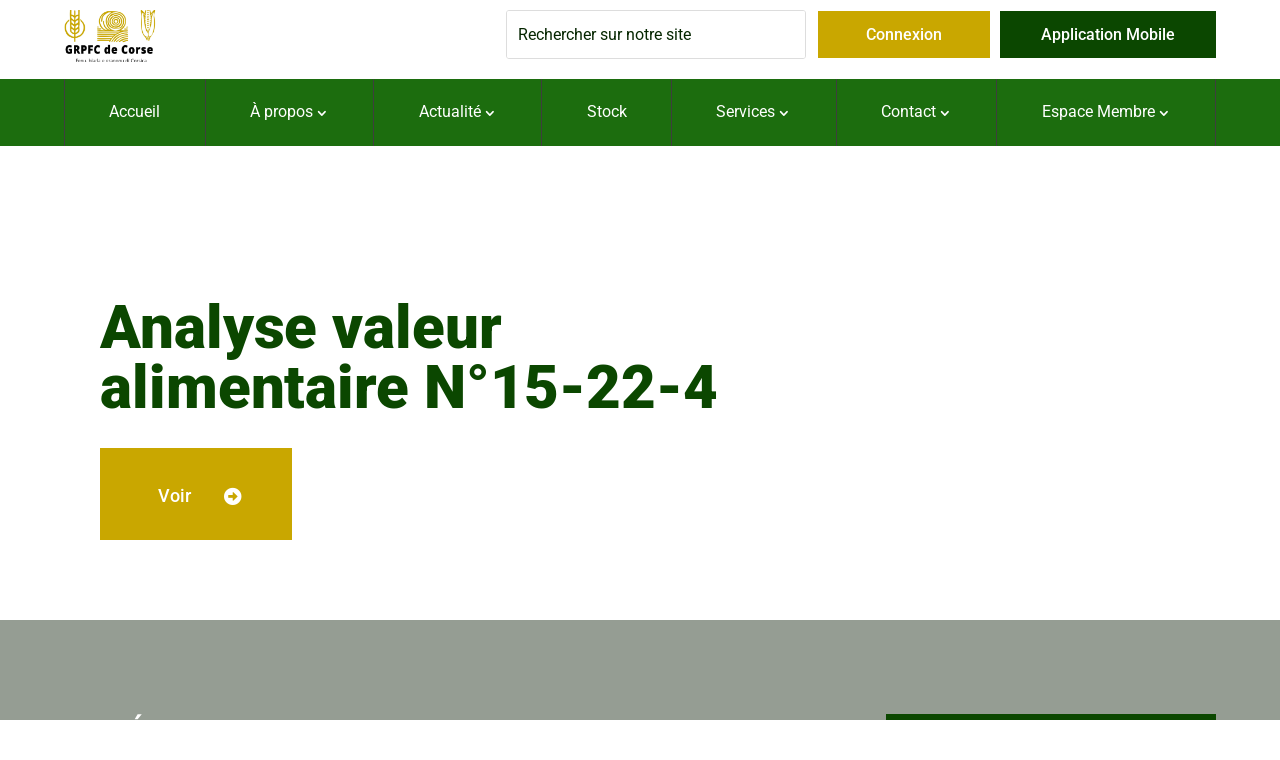

--- FILE ---
content_type: text/css
request_url: https://www.grpf.corsica/wp-content/cache/wpfc-minified/2fvumumb/fmfjo.css
body_size: 2024
content:
.DIVI_wpDataTable::before {
content: "" !important;
background-image: url(//www.grpf.corsica/wp-content/plugins/wpdatatables/integrations/starter/page-builders/divi-wpdt/styles/media/table-icon.png);
background-repeat: no-repeat;
background-position: center;
margin: 0 auto;
width: 18px;
height: 18px;
background-size: cover; }
.DIVI_wpDataChart::before {
content: "" !important;
background-image: url(//www.grpf.corsica/wp-content/plugins/wpdatatables/integrations/starter/page-builders/divi-wpdt/styles/media/chart-icon.png);
background-repeat: no-repeat;
background-position: center;
margin: 0 auto;
width: 18px;
height: 18px;
background-size: cover; }.et-fb-main-settings--portability .ddp.et-fb-settings-tabs-nav-item{display:none !important}body .ddpdm-tab-section div.sectionSaved,body .ddpdm-tab-module div.sectionSaved{display:block !important;text-align:center !important;max-width:550px;margin:40px auto;line-height:155%}body .ddpdm-tab-section div.sectionSaved p,body .ddpdm-tab-module div.sectionSaved p{font-size:16px;margin:0 !important;padding:0 !important}body .ddpdm-tab-section a.ddpdm_reload:hover,body .ddpdm-tab-section a.ddpdm_reload:focus,body .ddpdm-tab-section a.ddpdm_reload:active,body .ddpdm-tab-section a.ddpdm_close:hover,body .ddpdm-tab-section a.ddpdm_close:focus,body .ddpdm-tab-section a.ddpdm_close:active,body .ddpdm-tab-module a.ddpdm_reload:hover,body .ddpdm-tab-module a.ddpdm_reload:focus,body .ddpdm-tab-module a.ddpdm_reload:active,body .ddpdm-tab-module a.ddpdm_close:hover,body .ddpdm-tab-module a.ddpdm_close:focus,body .ddpdm-tab-module a.ddpdm_close:active{background:#76f546;box-shadow:none}body .ddpdm-tab-section a.ddpdm_reload,body .ddpdm-tab-section a.ddpdm_close,body .ddpdm-tab-module a.ddpdm_reload,body .ddpdm-tab-module a.ddpdm_close{-webkit-transition:background .5s;-moz-transition:background .5s;transition:background .5s;color:#FFF;text-shadow:none;height:40px;line-height:40px;cursor:pointer;background-color:#00c0ff;-webkit-box-shadow:none;-moz-box-shadow:none;box-shadow:none;border:0;padding:0 20px;font-size:18px;display:inline-block;text-decoration:none;-moz-border-radius:3px;-webkit-border-radius:3px;border-radius:3px;position:relative}body .ddpdm-tab-section a.ddpdm_reload,body .ddpdm-tab-section a.ddpdm_close,body .ddpdm-tab-module a.ddpdm_reload,body .ddpdm-tab-module a.ddpdm_close{border-bottom:none !important;text-align:center;margin:12px auto;display:block;max-width:270px}body .ddpdm-tab-section a.ddpdm_reload,body .ddpdm-tab-module a.ddpdm_reload{max-width:320px}body #et-fb-settings-column .et-fb-settings-tabs-nav-item a,body.et-db #et-boc .et-fb-settings-tabs-nav-item a{padding:13px 9px !important}.et-fb-main-settings--portability .ddpdm.et-fb-settings-tabs-nav-item{display:none !important}img.ddpdm_preview{max-width:100%;display:block}div.et-fb-settings-options-tab-modules_library ul li.with-image,div.et-fb-settings-options-tab-modules_library ul li.added-image{padding:0 !important;max-height:none !important}div.et-fb-settings-options-tab-modules_library ul li.with-image:hover{max-height:none !important}div.et-fb-settings-options-tab-modules_library ul li.with-image img.ddpdm_preview:not(:nth-child(2)){display:none !important}div.et-fb-settings-options-tab-modules_library ul li.with-image span.et_module_title{text-align:center}body ul[id*='sub-accordion-section-ddpdm'] input[type=checkbox]:checked:before{margin-top:2px !important}@media only screen and (max-width:1200px){body div.et-fb-settings-options-tab-modules_library ul li{width:48% !important;margin:0 2% 3% 0 !important}}@media only screen and (max-width:500px){body div.et-fb-settings-options-tab-modules_library ul li{width:100% !important;margin:0 0 3% 0 !important}}html #et-fb-font_icon li.ddpdm-fa-icon{background:#eee !important;padding:11px !important;width:36px}html #et-fb-font_icon li.ddpdm-md-icon{background:#e4e4e4 !important;padding:9px 11px 14px !important;width:36px}html #et-fb-font_icon li.ddpdm-fa-icon.active,html #et-fb-font_icon li.ddpdm-md-icon.active,html #et-fb-font_icon li.ddpdm-et-icon.active{background-color:#008bdb !important}body div.ddpdm-search-added .ddpdm-icon-tabs{margin-top:5px;margin-bottom:5px}body div.ddpdm-search-added .ddpdm-icon-tabs span{padding:4px;margin:5px 2px;display:inline-block;font-size:14px}body div.ddpdm-search-added .ddpdm-icon-tabs span.active{font-weight:bolder;border:2px solid}body div.ddpdm-search-added .ddpdm-icon-tabs span:hover{cursor:pointer}body div.ddpdm-search-added .ddpdm-icon-tabs span.ddpdm-icon-tab-et{background:#f1f5f9}body div.ddpdm-search-added .ddpdm-icon-tabs span.ddpdm-icon-tab-fa{background:#eee}body div.ddpdm-search-added .ddpdm-icon-tabs span.ddpdm-icon-tab-md{background:#e4e4e4}body div.ddpdm-search-added .ddpdm-icon-tabs span.ddpdm-icon-tab-all{margin-left:0 !important}body div.ddpdm-search-added .ddpdm-search-field{max-width:190px}body li.ddpdm_divi_icon.hidden{display:none !important}div.ddpdm_icon_in_use{display:inline-block;margin-left:10px;padding-left:5px}.ddpdm_icon_in_use span:last-child{font-size:22px;vertical-align:middle}.ddpdm_icon_in_use span:first-child{font-style:italic;vertical-align:middle}span.ddpdm-et-icon{font-family:'ETmodules' !important}span.ddpdm-md-icon{font-family:'Material Icons' !important}span.ddpdm-fa-icon{font-weight:900 !important;font-family:"Font Awesome 5 Free","Font Awesome 5 Brands" !important}body div.ddpdm-search-added ul.et-fb-font-icon-list{margin-top:10px !important}body.et-fb #et-boc .et-fb-modules-list li{max-height:none !important}body.et-fb .ddpdm-option-parent,body.et-fb .ddpdm-option-parent .et-fb-settings-options.ddpdm-tab-section,body.et-fb .ddpdm-option-parent .et-fb-settings-options.ddpdm-tab-section iframe{height:100% !important;max-height:100% !important;min-height:800px !important;padding:0 !important}body.page-template-page-template-blank div#custom-ddpdm-menu{display:none !important}body.et-fb #et-boc .et-fb-modules-list li .et_module_title{white-space:initial !important;line-height:15px;padding-bottom:3px;font-size:12px}body.et-fb #et-boc .et-fb-modules-list li.added_image,body.et-fb #et-boc .et-fb-modules-list li.added_image:hover{min-height:180px !important;padding:10px !important}body.et-fb #et-fb-settings-column.ddpdm-column-parent{width:80% !important;min-height:900px !important;left:9.8% !important}body.et-fb #et-fb-settings-column.ddpdm-column-parent .ddpdm-tab-section iframe{height:100% !important;max-height:100% !important;min-height:800px !important}html .et-db.et-fb.et-fb-global-preloader .et-fb-main-settings--add_new_module .et-fb-preloader__loading{height:800px !important}html .et-db.et-fb.et-fb-global-preloader .et-fb-main-settings--add_new_module .et-fb-preloader__loading .et-fb-loader{top:100px !important}@media screen and (max-height:1100px){body.et-fb #et-fb-settings-column.ddpdm-column-parent{min-height:700px !important}body.et-fb .ddpdm-option-parent,body.et-fb .ddpdm-option-parent .et-fb-settings-options.ddpdm-tab-section,body.et-fb .ddpdm-option-parent .et-fb-settings-options.ddpdm-tab-section iframe{min-height:550px !important}body #et-fb-settings-column.ddpdm-column-parent .ddpdm-tab-section iframe{min-height:550px !important}body.et-fb #et-fb-settings-column.ddpdm-column-parent .ddpdm-tab-section iframe{min-height:550px !important}}@media screen and (max-height:800px){body.et-fb #et-fb-settings-column.ddpdm-column-parent{min-height:600px !important}body.et-fb .ddpdm-option-parent,body.et-fb .ddpdm-option-parent .et-fb-settings-options.ddpdm-tab-section,body.et-fb .ddpdm-option-parent .et-fb-settings-options.ddpdm-tab-section iframe{min-height:500px !important}body.et-fb #et-fb-settings-column.ddpdm-column-parent .ddpdm-tab-section iframe{min-height:500px !important}}@media screen and (max-height:600px){body.et-fb #et-fb-settings-column.ddpdm-column-parent{min-height:500px !important}body.et-fb .ddpdm-option-parent,body.et-fb .ddpdm-option-parent .et-fb-settings-options.ddpdm-tab-section,body.et-fb .ddpdm-option-parent .et-fb-settings-options.ddpdm-tab-section iframe{min-height:400px !important}body.et-fb #et-fb-settings-column.ddpdm-column-parent .ddpdm-tab-section iframe{min-height:400px !important}}.ppv-lightbox-overlay{background:rgba(0,0,0,.6);display:none;height:100vh;left:0;position:fixed;top:0;width:100vw;z-index:9999}.ppv-lightbox-overlay.open{align-items:center;display:flex;justify-content:center}.bplde-lightbox{background:#fff;border-radius:10px;box-shadow:0 20px 60px rgba(0,0,0,.3);max-height:90vh;max-width:90vw;overflow:auto;padding:20px;position:relative;width:800px}.bplde-lightbox .bplde-lightbox-body{align-items:center;display:flex;flex-direction:column;gap:1rem;height:550px;justify-content:center;margin-top:35px}.bplde-lightbox-close{background:transparent;border:none;color:#1a1818;cursor:pointer;font-size:50px;position:absolute;right:20px;top:-10px}.bplde-lightbox .bplde-lightbox-body iframe{height:600px;width:100%}.ppv-lightbox-btn{padding:.6em 1.1em}.ppv-lightbox-btn:hover{text-decoration:none}.ppv-lightbox-btn.small{font-size:16px}.ppv-lightbox-btn.medium{font-size:20px}.ppv-lightbox-btn.large{font-size:30px}.ppv-lightbox-btn.extra-large{font-size:50px}.ppv-lightbox-loading{animation:pvvspin 2s linear infinite;border:16px solid #f3f3f3;border-radius:50%;border-top-color:#3498db;height:120px;left:42%;position:absolute;top:45%;transform:translate(-50%,-50%);width:120px}@keyframes pvvspin{0%{transform:rotate(0deg)}to{transform:rotate(1turn)}}.ppv-loading{left:48%;position:absolute;top:49%;z-index:9999}

--- FILE ---
content_type: text/css
request_url: https://www.grpf.corsica/wp-content/cache/wpfc-minified/201u4hg/ftco1.css
body_size: 1632
content:
body .pegasus_portfolio_7 .et_pb_portfolio .type-project h2.et_pb_module_header:after{content:'VOIR'!important;text-transform:capitalize!important;color:#989bac!important;font-size:16px!important;font-family:'Roboto',Helvetica,Arial,Lucida,sans-serif!important;font-weight:400!important}#mobile_menu1 .menu-item-has-children>a{background-color:transparent;position:relative}#mobile_menu1 .menu-item-has-children>a:after{font-family:'ETmodules';text-align:center;speak:none;font-weight:normal;font-variant:normal;text-transform:none;-webkit-font-smoothing:antialiased;position:absolute}#mobile_menu1 .menu-item-has-children>a:after{font-size:16px;content:'\4c';top:13px;right:10px}#mobile_menu1 .menu-item-has-children.visible>a:after{content:'\4d'}#mobile_menu1 ul.sub-menu{display:none!important;visibility:hidden!important;transition:all 1.5s ease-in-out}#mobile_menu1 .visible>ul.sub-menu{display:block!important;visibility:visible!important}.et_pb_section_0_tb_footer.et_pb_section{padding-top:82px;padding-bottom:0px;background-color:#0b4700!important}.et_pb_section_0_tb_footer{overflow:hidden}.et_pb_row_0_tb_footer.et_pb_row{padding-bottom:36px!important;padding-bottom:36px}.et_pb_row_0_tb_footer,body #page-container .et-db #et-boc .et-l .et_pb_row_0_tb_footer.et_pb_row,body.et_pb_pagebuilder_layout.single #page-container #et-boc .et-l .et_pb_row_0_tb_footer.et_pb_row,body.et_pb_pagebuilder_layout.single.et_full_width_portfolio_page #page-container #et-boc .et-l .et_pb_row_0_tb_footer.et_pb_row{width:90%;max-width:1170px}.et_pb_cta_0_tb_footer.et_pb_promo h2,.et_pb_cta_0_tb_footer.et_pb_promo h1.et_pb_module_header,.et_pb_cta_0_tb_footer.et_pb_promo h3.et_pb_module_header,.et_pb_cta_0_tb_footer.et_pb_promo h4.et_pb_module_header,.et_pb_cta_0_tb_footer.et_pb_promo h5.et_pb_module_header,.et_pb_cta_0_tb_footer.et_pb_promo h6.et_pb_module_header{font-family:'Poppins',Helvetica,Arial,Lucida,sans-serif!important;font-weight:700!important;font-size:17px!important;color:#FFFFFF!important;line-height:120%!important}.et_pb_cta_0_tb_footer.et_pb_promo .et_pb_promo_description div,.et_pb_cta_1_tb_footer.et_pb_promo .et_pb_promo_description div{font-family:'Roboto',Helvetica,Arial,Lucida,sans-serif;font-size:16px;color:#FFFFFF!important;line-height:180%}.et_pb_cta_0_tb_footer.et_pb_promo a,.et_pb_cta_0_tb_footer.et_pb_promo ul li,.et_pb_cta_1_tb_footer.et_pb_promo a,.et_pb_cta_2_tb_footer.et_pb_promo a,.et_pb_cta_3_tb_footer.et_pb_promo a,.et_pb_cta_4_tb_footer.et_pb_promo a{font-family:'Roboto',Helvetica,Arial,Lucida,sans-serif;color:#FFFFFF!important}.et_pb_cta_0_tb_footer.et_pb_promo{margin-bottom:27px!important}.et_pb_cta_0_tb_footer.et_pb_promo .et_pb_promo_description{padding-bottom:0!important}.et_pb_cta_0_tb_footer.et_pb_promo .et_pb_promo_description h2{font-weight:400!important;padding-bottom:20px}.et_pb_social_media_follow .et_pb_social_media_follow_network_0_tb_footer.et_pb_social_icon .icon:before,.et_pb_social_media_follow_0_tb_footer li.et_pb_social_icon a.icon:before{color:#FFFFFF}ul.et_pb_social_media_follow_0_tb_footer li a.icon{font-size:14px;color:#acacac!important}.et_pb_cta_1_tb_footer.et_pb_promo h2,.et_pb_cta_1_tb_footer.et_pb_promo h1.et_pb_module_header,.et_pb_cta_1_tb_footer.et_pb_promo h3.et_pb_module_header,.et_pb_cta_1_tb_footer.et_pb_promo h4.et_pb_module_header,.et_pb_cta_1_tb_footer.et_pb_promo h5.et_pb_module_header,.et_pb_cta_1_tb_footer.et_pb_promo h6.et_pb_module_header,.et_pb_cta_2_tb_footer.et_pb_promo h2,.et_pb_cta_2_tb_footer.et_pb_promo h1.et_pb_module_header,.et_pb_cta_2_tb_footer.et_pb_promo h3.et_pb_module_header,.et_pb_cta_2_tb_footer.et_pb_promo h4.et_pb_module_header,.et_pb_cta_2_tb_footer.et_pb_promo h5.et_pb_module_header,.et_pb_cta_2_tb_footer.et_pb_promo h6.et_pb_module_header,.et_pb_cta_3_tb_footer.et_pb_promo h2,.et_pb_cta_3_tb_footer.et_pb_promo h1.et_pb_module_header,.et_pb_cta_3_tb_footer.et_pb_promo h3.et_pb_module_header,.et_pb_cta_3_tb_footer.et_pb_promo h4.et_pb_module_header,.et_pb_cta_3_tb_footer.et_pb_promo h5.et_pb_module_header,.et_pb_cta_3_tb_footer.et_pb_promo h6.et_pb_module_header{font-family:'Poppins',Helvetica,Arial,Lucida,sans-serif!important;font-size:17px!important;line-height:120%!important}.et_pb_cta_1_tb_footer.et_pb_promo .et_pb_promo_description h2,.et_pb_cta_2_tb_footer.et_pb_promo .et_pb_promo_description h2,.et_pb_cta_3_tb_footer.et_pb_promo .et_pb_promo_description h2,.et_pb_cta_4_tb_footer.et_pb_promo .et_pb_promo_description h2{font-weight:400;padding-bottom:18px}.et_pb_cta_2_tb_footer.et_pb_promo .et_pb_promo_description div,.et_pb_cta_3_tb_footer.et_pb_promo .et_pb_promo_description div,.et_pb_cta_4_tb_footer.et_pb_promo .et_pb_promo_description div{font-family:'Roboto',Helvetica,Arial,Lucida,sans-serif;font-weight:500;font-size:16px;color:#FFFFFF!important;line-height:180%}.et_pb_cta_4_tb_footer.et_pb_promo h2,.et_pb_cta_4_tb_footer.et_pb_promo h1.et_pb_module_header,.et_pb_cta_4_tb_footer.et_pb_promo h3.et_pb_module_header,.et_pb_cta_4_tb_footer.et_pb_promo h4.et_pb_module_header,.et_pb_cta_4_tb_footer.et_pb_promo h5.et_pb_module_header,.et_pb_cta_4_tb_footer.et_pb_promo h6.et_pb_module_header{font-family:'Poppins',Helvetica,Arial,Lucida,sans-serif!important;font-size:17px!important;color:#FFFFFF!important;line-height:120%!important}.et_pb_social_media_follow_network_0_tb_footer a.icon{background-color:#c9a700!important}@media only screen and (max-width:980px){.et_pb_section_0_tb_footer.et_pb_section{padding-top:40px}}.et_pb_section_1{border-top-width:1px;border-top-color:#ffffff;overflow:hidden}.et_pb_section_1.et_pb_section{padding-top:64px;padding-bottom:1.6vh;background-color:#959d93!important}.et_pb_row_1.et_pb_row{padding-top:30px!important;padding-bottom:69px!important;padding-top:30px;padding-bottom:69px}.et_pb_row_1,body #page-container .et-db #et-boc .et-l .et_pb_row_1.et_pb_row,body.et_pb_pagebuilder_layout.single #page-container #et-boc .et-l .et_pb_row_1.et_pb_row,body.et_pb_pagebuilder_layout.single.et_full_width_portfolio_page #page-container #et-boc .et-l .et_pb_row_1.et_pb_row{max-width:1170px}.et_pb_cta_1.et_pb_promo h2,.et_pb_cta_1.et_pb_promo h1.et_pb_module_header,.et_pb_cta_1.et_pb_promo h3.et_pb_module_header,.et_pb_cta_1.et_pb_promo h4.et_pb_module_header,.et_pb_cta_1.et_pb_promo h5.et_pb_module_header,.et_pb_cta_1.et_pb_promo h6.et_pb_module_header{font-family:'Roboto',Helvetica,Arial,Lucida,sans-serif!important;font-weight:500!important;text-transform:uppercase!important;font-size:31px!important;color:#FFFFFF!important;letter-spacing:0.1px!important;line-height:120%!important;text-align:left!important}.et_pb_cta_1.et_pb_promo .et_pb_promo_description div{font-family:'Roboto',Helvetica,Arial,Lucida,sans-serif;font-size:18px;color:#ffffff!important;letter-spacing:0.5px;line-height:30px;text-align:left}.et_pb_cta_1{max-width:690px;margin:0 auto}.et_pb_cta_1.et_pb_promo .et_pb_promo_description{font-weight:400}.et_pb_cta_1.et_pb_promo .et_pb_promo_description h2{padding-bottom:17px}.et_pb_button_1_wrapper .et_pb_button_1,.et_pb_button_1_wrapper .et_pb_button_1:hover{padding-top:27px!important;padding-right:100px!important;padding-bottom:28px!important;padding-left:57px!important}body #page-container .et_pb_section .et_pb_button_1{color:#ffffff!important;border-width:1px!important;border-color:#0b4700;border-radius:0px;font-size:18px;font-family:'Roboto',Helvetica,Arial,Lucida,sans-serif!important;background-color:#0b4700}body #page-container .et_pb_section .et_pb_button_1:hover{color:#0b4700!important;border-color:#ffffff!important;border-radius:0!important;background-image:initial;background-color:#ffffff}body #page-container .et_pb_section .et_pb_button_1:hover:after{margin-left:.3em;left:auto;margin-left:.3em}body #page-container .et_pb_section .et_pb_button_1:after{line-height:inherit;font-size:inherit!important;opacity:1;margin-left:.3em;left:auto;font-family:ETmodules!important;font-weight:400!important}.et_pb_button_1{transition:color 300ms ease 0ms,background-color 300ms ease 0ms,border 300ms ease 0ms;position:relative;z-index:15;opacity:1!important}.et_pb_button_1:before{content:"";display:block;position:static;margin:0 0 5px 0!important;opacity:1!important;font-size:inherit!important;transition:0s!important}.et_pb_button_1:after{right:49px;transition:0s!important}.et_pb_button_1,.et_pb_button_1:after{transition:all 300ms ease 0ms}.et_pb_column_2{padding-top:1px;margin-bottom:0!important}.et_pb_column_3{padding-left:1%;margin-bottom:0!important}.et_pb_cta_1.et_pb_promo.et_pb_module{margin-left:0px!important;margin-right:auto!important}@media only screen and (max-width:980px){.et_pb_section_1{border-top-width:1px;border-top-color:#ffffff}.et_pb_section_1.et_pb_section{padding-top:40px;padding-bottom:1.6vh}.et_pb_row_1.et_pb_row{padding-top:0px!important;padding-bottom:40px!important;padding-top:0px!important;padding-bottom:40px!important}.et_pb_cta_1.et_pb_promo .et_pb_promo_description div{font-size:14px}.et_pb_button_1_wrapper .et_pb_button_1,.et_pb_button_1_wrapper .et_pb_button_1:hover{padding-top:25px!important;padding-right:90px!important;padding-bottom:25px!important;padding-left:40px!important}body #page-container .et_pb_section .et_pb_button_1:after{line-height:inherit;font-size:inherit!important;margin-left:.3em;left:auto;display:inline-block;opacity:1;content:attr(data-icon);font-family:ETmodules!important;font-weight:400!important}body #page-container .et_pb_section .et_pb_button_1:before{display:none}body #page-container .et_pb_section .et_pb_button_1:hover:after{margin-left:.3em;left:auto;margin-left:.3em}.et_pb_column_3{padding-left:0%}}@media only screen and (max-width:767px){.et_pb_section_1{border-top-width:1px;border-top-color:#ffffff}.et_pb_cta_1.et_pb_promo h2,.et_pb_cta_1.et_pb_promo h1.et_pb_module_header,.et_pb_cta_1.et_pb_promo h3.et_pb_module_header,.et_pb_cta_1.et_pb_promo h4.et_pb_module_header,.et_pb_cta_1.et_pb_promo h5.et_pb_module_header,.et_pb_cta_1.et_pb_promo h6.et_pb_module_header{font-size:26px!important}.et_pb_cta_1.et_pb_promo .et_pb_promo_description div{font-size:12px}body #page-container .et_pb_section .et_pb_button_1:after{line-height:inherit;font-size:inherit!important;margin-left:.3em;left:auto;display:inline-block;opacity:1;content:attr(data-icon);font-family:ETmodules!important;font-weight:400!important}body #page-container .et_pb_section .et_pb_button_1:before{display:none}body #page-container .et_pb_section .et_pb_button_1:hover:after{margin-left:.3em;left:auto;margin-left:.3em}}

--- FILE ---
content_type: text/css
request_url: https://www.grpf.corsica/wp-content/cache/wpfc-minified/f1u7elnx/fmfjo.css
body_size: 10000
content:
.fancybox-wrap,.fancybox-skin,.fancybox-outer,.fancybox-inner,.fancybox-image,.fancybox-wrap iframe,.fancybox-wrap object,.fancybox-nav,.fancybox-nav span,.fancybox-tmp{padding:0;margin:0;border:0;outline:0;vertical-align:top}.fancybox-wrap{position:absolute;top:0;left:0;z-index:8020}.fancybox-skin{position:relative;background:#f9f9f9;color:#444;text-shadow:none;-webkit-border-radius:4px;-moz-border-radius:4px;border-radius:4px}.fancybox-opened{z-index:8030}.fancybox-opened .fancybox-skin{-webkit-box-shadow:0 10px 25px rgba(0,0,0,0.5);-moz-box-shadow:0 10px 25px rgba(0,0,0,0.5);box-shadow:0 10px 25px rgba(0,0,0,0.5)}.fancybox-outer,.fancybox-inner{position:relative}.fancybox-inner{overflow:hidden}.fancybox-type-iframe .fancybox-inner{-webkit-overflow-scrolling:touch}.fancybox-error{color:#444;font:14px/20px "Helvetica Neue",Helvetica,Arial,sans-serif;margin:0;padding:15px;white-space:nowrap}.fancybox-image,.fancybox-iframe{display:block;width:100%;height:100%}.fancybox-image{max-width:100%;max-height:100%}#fancybox-loading,.fancybox-close,.fancybox-prev span,.fancybox-next span{background-image:url(//www.grpf.corsica/wp-content/plugins/ddprodm/build/fancybox/fancybox_sprite.png)}#fancybox-loading{position:fixed;top:50%;left:50%;margin-top:-22px;margin-left:-22px;background-position:0 -108px;opacity:.8;cursor:pointer;z-index:8060}#fancybox-loading div{width:44px;height:44px;background:url(//www.grpf.corsica/wp-content/plugins/ddprodm/build/fancybox/fancybox_loading.gif) center center no-repeat}.fancybox-close{position:absolute;top:-18px;right:-18px;width:36px;height:36px;cursor:pointer;z-index:8040}.fancybox-nav{position:absolute;top:0;width:40%;height:100%;cursor:pointer;text-decoration:none;background:transparent url(//www.grpf.corsica/wp-content/plugins/ddprodm/build/fancybox/blank.gif);-webkit-tap-highlight-color:rgba(0,0,0,0);z-index:8040}.fancybox-prev{left:0}.fancybox-next{right:0}.fancybox-nav span{position:absolute;top:50%;width:36px;height:34px;margin-top:-18px;cursor:pointer;z-index:8040;visibility:hidden}.fancybox-prev span{left:10px;background-position:0 -36px}.fancybox-next span{right:10px;background-position:0 -72px}.fancybox-nav:hover span{visibility:visible}.fancybox-tmp{position:absolute;top:-99999px;left:-99999px;visibility:hidden;max-width:99999px;max-height:99999px;overflow:visible !important}.fancybox-lock{overflow:hidden !important;width:auto}.fancybox-lock body{overflow:hidden !important}.fancybox-lock-test{overflow-y:hidden !important}.fancybox-overlay{position:absolute;top:0;left:0;overflow:hidden;display:none;z-index:8010;background:url(//www.grpf.corsica/wp-content/plugins/ddprodm/build/fancybox/fancybox_overlay.png)}.fancybox-overlay-fixed{position:fixed;bottom:0;right:0}.fancybox-lock .fancybox-overlay{overflow:auto;overflow-y:scroll}.fancybox-title{visibility:hidden;font:normal 13px/20px "Helvetica Neue",Helvetica,Arial,sans-serif;position:relative;text-shadow:none;z-index:8050}.fancybox-opened .fancybox-title{visibility:visible}.fancybox-title-float-wrap{position:absolute;bottom:0;right:50%;margin-bottom:-35px;z-index:8050;text-align:center}.fancybox-title-float-wrap .child{display:inline-block;margin-right:-100%;padding:2px 20px;background:transparent;background:rgba(0,0,0,0.8);-webkit-border-radius:15px;-moz-border-radius:15px;border-radius:15px;text-shadow:0 1px 2px #222;color:#FFF;font-weight:bold;line-height:24px;white-space:nowrap}.fancybox-title-outside-wrap{position:relative;margin-top:10px;color:#fff}.fancybox-title-inside-wrap{padding-top:10px}.fancybox-title-over-wrap{position:absolute;bottom:0;left:0;color:#fff;padding:10px;background:#000;background:rgba(0,0,0,.8)}.buttons .et_pb_button_module_wrapper{text-align:center !important}#page-container #main-content a.super_size_button:hover{background:#fff;color:#bdbdbd !important}#page-container #main-content a.super_size_button:after,#page-container #main-content a.super_size_button:before{content:'';display:block !important;position:absolute;top:0;right:0;height:2px;width:0;background:#bdbdbd;transition:.4s ease all;opacity:1 !important}.button_large_size:after,.button_large_size:before{content:"";margin:0;opacity:1 !important;display:block !important}#page-container #main-content a.super_size_button:after{right:inherit;top:inherit;left:0;bottom:0}#page-container #main-content a.super_size_button:hover:after,#page-container #main-content a.super_size_button:hover:before{width:100%;transition:.8s ease all !important}.button_large_size:before{position:absolute;top:1px;right:1px;background:#fff;transition:.4s ease all;left:1px;bottom:1px;z-index:-1}.button_large_size:after{top:0;right:0;background:#242d2e;left:0;bottom:0;z-index:-2}#page-container .button_large_size:after{-webkit-transition:all .3s ease-in-out !important;-moz-transition:all .3s ease-in-out !important;transition:all .3s !important}.button_base_size:after,.button_round:after,.button_round:before{-webkit-transition:all .3s;-moz-transition:all .3s;-o-transition:all .3s;position:absolute}body:not(.safari) .button_large_size:hover:after{transform:rotate(90deg)}body.safari .button_large_size:after{width:100% !important;margin:auto}body.safari .button_large_size:hover:after{width:40% !important;margin:auto !important}.button_base_size:after{height:100%;left:-35%;top:0;transform-origin:top left;width:0;background:#fff;content:'';z-index:-1;transform:skew(50deg)}#page-container .button_base_size:after{transition:all .3s !important}.button_base_size:hover:after{width:135%;opacity:1 !important;transform:none}@media only screen and (max-width:480px){#page-container .et_pb_button_module_wrapper .button_M.et_pb_button{padding:10px 20px !important}.button_base_size:hover:after{width:145%}.button_base_size:after{left:-43% !important}}.button_small_size:after{background:#eee;content:"";height:155px;left:-75px;opacity:.2;position:absolute;top:-50px;-webkit-transform:rotate(35deg);transform:rotate(35deg);-webkit-transition:all 550ms cubic-bezier(.19,1,.22,1);transition:all 550ms cubic-bezier(.19,1,.22,1);width:50px;z-index:-10}.botton_circle:after,.button_small_size:hover:after{-webkit-transition:all 550ms cubic-bezier(.19,1,.22,1)}.button_small_size:hover:after{left:120%;opacity:1 !important}#page-container .button_small_size:hover:after{transition:all 550ms cubic-bezier(.19,1,.22,1) !important}#page-container #main-content a.default_button_module:hover{background:#fff;color:#bdbdbd !important}#page-container #main-content a.default_button_module:after,#page-container #main-content a.default_button_module:before{content:'';display:block !important;position:absolute;top:0;right:0;height:2px;width:0;background:#bdbdbd;transition:.4s ease all;opacity:1 !important}#page-container #main-content a.default_button_module:after{right:inherit;top:inherit;left:0;bottom:0}#page-container #main-content a.default_button_module:hover:after,#page-container #main-content a.default_button_module:hover:before{width:100%;transition:.8s ease all !important}@media only screen and (max-width:1390px){#page-container #main-content a.default_button_module,#page-container #main-content a.super_size_button{letter-spacing:2.4px !important}}#page-container #main-content .button_round:hover{border-color:transparent !important;color:#512da8 !important}.button_round:after,.button_round:before{content:'';display:block !important;border-style:solid;z-index:5;border-radius:5px;box-sizing:content-box}#page-container .button_round:after{transition:all .3s !important}.button_round:after{width:100%;height:0;border-width:0;bottom:0;left:0;margin-left:0 !important;display:block !important;box-shadow:inset -1px 0 0 #512da8,inset 1px 0 0 #512da8}.button_round:before{width:0;height:100%;border-width:0;top:0;right:0;-webkit-transition-delay:50ms;transition-delay:50ms;box-shadow:inset 0 -1px 0 #512da8,inset 0 1px 0 #512da8}.button_round:hover:before{width:100%}.button_round:hover:after{height:100%}.button_round:hover:after,.button_round:hover:before{opacity:1 !important}.button_square:after{height:100%;right:0;top:0;transform:skew(50deg);transform-origin:top left;width:0;background:#fff;content:'';position:absolute;z-index:-1}#page-container .button_square:after{-webkit-transition:all .3s !important;-moz-transition:all .3s !important;-o-transition:all .3s !important;transition:all .3s !important}.button_square:hover:after{width:140%;opacity:1 !important;transform:none !important}@media only screen and (max-width:480px){#page-container .et_pb_button_module_wrapper .button_M.et_pb_button{padding:10px 20px !important}.button_square:hover:after{width:150%}}.botton_circle:after{background:#eee;display:block !important;content:"";height:155px;right:-75px;opacity:.2;position:absolute;top:-50px;-webkit-transform:rotate(35deg);transform:rotate(35deg);transition:all 550ms cubic-bezier(.19,1,.22,1);width:50px;z-index:-10}.botton_circle:hover:after{right:120%;opacity:1 !important}#page-container .botton_circle:hover:after{-webkit-transition:all 550ms cubic-bezier(.19,1,.22,1) !important;transition:all 550ms cubic-bezier(.19,1,.22,1) !important}.button_color:after,.button_gradient_bg:after{content:"";display:block !important;background-color:#fff !important;margin:0 !important}#page-container .button_color:after,#page-container .button_gradient_bg:after{-webkit-transition:all .3s !important;-moz-transition:all .3s !important;-o-transition:all .3s !important}.button_color:after{width:100%;height:100%;position:absolute;top:0;left:0;opacity:1 !important;transform:scale(0);transition:all .3s;z-index:-1}.button_gradient_bg:after,.button_gradient_border:after,.solid_unique_button:before{position:absolute;top:1px;right:1px;left:1px;bottom:1px;z-index:-1}.button_color:hover:after{transform:scale(1)}.button_gradient_bg:after{opacity:0 !important;transform:rotate(180deg) scale(2);transition:all .3s}.button_gradient_bg:hover:after{transform:none;opacity:1 !important}.button_gradient_border:after{content:"";display:block !important;background-color:#fff !important;opacity:1 !important;margin:0 !important}#page-container .button_gradient_border:after{-webkit-transition:all .3s !important;-moz-transition:all .3s !important;-o-transition:all .3s !important;transition:all .3s !important}.button_gradient_border:hover:after{transform:rotate(-180deg) scale(2);opacity:0 !important}.solid_unique_button:after,.solid_unique_button:before{content:"";display:block !important;opacity:1 !important;margin:0}.solid_unique_button:before{background:#fff;transition:.4s ease all}.solid_unique_button:after{top:0;right:0;background:#242d2e;left:0;bottom:0;z-index:-2}#page-container .solid_unique_button:after{-webkit-transition:all .3s ease-in-out !important;-moz-transition:all .3s ease-in-out !important;transition:all .3s !important}body:not(.safari) .solid_unique_button:hover:after{transform:rotate(90deg)}body.safari .solid_unique_button:after{width:100% !important;margin:auto}body.safari .solid_unique_button:hover:after{width:40% !important;margin:auto !important}.button_unique_wrapper{display:table;margin:0 auto;position:relative;z-index:8}.button_unique:after,.button_unique:before,.button_unique_wrapper:after,.button_unique_wrapper:before{content:"";display:block !important;position:absolute;opacity:1 !important;height:100%;margin:auto !important;-webkit-transition:all .3s ease-in-out;-moz-transition:all .3s ease-in-out}.button_unique_wrapper:before{border-top:1px solid #242d2e;top:0;right:0}.button_unique_wrapper:after{border-bottom:1px solid #242d2e;bottom:0;left:0}.button_unique_wrapper:after,.button_unique_wrapper:before{z-index:0;width:30%;transition:all .3s;-webkit-transition-delay:50ms;transition-delay:50ms}.button_unique_wrapper:hover:before{right:50%;transform:translate(50%,0)}.button_unique_wrapper:hover:after{left:50%;transform:translate(-50%,0)}.button_unique:before{border-left:1px solid #242d2e;border-top:1px solid #242d2e;top:0;left:0}.button_unique:after{border-right:1px solid #242d2e;border-bottom:1px solid #242d2e;bottom:0;right:0}.button_unique:after,.button_unique:before{z-index:-1;width:60%;transition:all .3s}#page-container .button_unique:after{transition:all .3s !important}.button_unique:hover:after,.button_unique:hover:before{width:0 !important;height:0 !important;opacity:0 !important}.button_unique{display:block !important}.unique_left_and_right_borders:after,.unique_left_and_right_borders:before,.unique_top_and_bottom_borders:after,.unique_top_and_bottom_borders:before,.unique_with_borders:after,.unique_with_borders:before{content:"";display:block !important;position:absolute;opacity:1 !important;z-index:-1;margin:auto !important}.unique_top_and_bottom_borders:before{box-shadow:inset 0 -1px 0 #242d2e,inset 0 1px 0 #242d2e}.unique_top_and_bottom_borders:after,.unique_top_and_bottom_borders:before{top:0;right:0;height:100%;width:100%;bottom:0;-webkit-transition:all .3s ease-in-out;-moz-transition:all .3s ease-in-out;transition:all .3s}#page-container .unique_top_and_bottom_borders:after{-webkit-transition:all .3s ease-in-out !important;-moz-transition:all .3s ease-in-out !important;transition:all .3s !important}.unique_top_and_bottom_borders:hover:before{height:0 !important}#page-container .unique_top_and_bottom_borders:hover:after{height:100% !important;transition-delay:.3s !important}.unique_top_and_bottom_borders:after{height:0 !important;background-color:#242d2e}.unique_left_and_right_borders:before{box-shadow:inset -1px 0 0 #242d2e,inset 1px 0 0 #242d2e}.unique_left_and_right_borders:after,.unique_left_and_right_borders:before{top:0;right:0;width:100%;height:100%;left:0;-webkit-transition:all .3s ease-in-out;-moz-transition:all .3s ease-in-out;transition:all .3s}#page-container .unique_left_and_right_borders:after{-webkit-transition:all .3s ease-in-out !important;-moz-transition:all .3s ease-in-out !important;transition:all .3s !important}.unique_left_and_right_borders:hover:before{width:0 !important}#page-container .unique_left_and_right_borders:hover:after{width:100% !important;transition-delay:.3s !important}.unique_left_and_right_borders:after{width:0 !important;background-color:#242d2e}.unique_with_borders:before{border-left:1px solid #242d2e;border-bottom:1px solid #242d2e;bottom:0;left:0}.unique_with_borders:after{border-right:1px solid #242d2e;border-top:1px solid #242d2e;top:0;right:0}.unique_with_borders:after,.unique_with_borders:before{width:50%;height:50%;-webkit-transition:all .3s ease-in-out;-moz-transition:all .3s ease-in-out;transition:all .3s}#page-container .unique_with_borders:after{-webkit-transition:all .3s ease-in-out !important;-moz-transition:all .3s ease-in-out !important;transition:all .3s !important}.unique_with_borders:hover:after,.unique_with_borders:hover:before{width:100% !important;height:100% !important}@media only screen and (max-width:980px){#page-container .buttons .et_pb_button_module_wrapper .button_M.et_pb_button{padding:10px 18px !important}}@media only screen and (max-width:767px){#page-container #main-content a.unique_with_borders,#page-container #main-content a.unique_left_and_right_borders,#page-container #main-content a.unique_top_and_bottom_borders,#page-container #main-content a.button_unique,#page-container #main-content a.solid_unique_button,#page-container #main-content a.button_gradient_border,#page-container #main-content a.button_gradient_bg,#page-container #main-content a.button_color,#page-container #main-content a.botton_circle,#page-container #main-content a.button_square,#page-container #main-content a.button_round,#page-container #main-content a.default_button_module,#page-container #main-content a.button_small_size,#page-container #main-content a.button_base_size,#page-container #main-content a.button_large_size,#page-container #main-content a.super_size_button{padding:7px 15px !important}}@media only screen and (max-width:480px){#page-container .et_pb_button_module_wrapper .button_M.et_pb_button{padding:10px 20px !important}#page-container #main-content a.unique_with_borders,#page-container #main-content a.unique_left_and_right_borders,#page-container #main-content a.unique_top_and_bottom_borders,#page-container #main-content a.button_unique,#page-container #main-content a.solid_unique_button,#page-container #main-content a.button_gradient_border,#page-container #main-content a.button_gradient_bg,#page-container #main-content a.button_color,#page-container #main-content a.botton_circle,#page-container #main-content a.button_square,#page-container #main-content a.button_round,#page-container #main-content a.default_button_module,#page-container #main-content a.button_small_size,#page-container #main-content a.button_base_size,#page-container #main-content a.button_large_size,#page-container #main-content a.super_size_button{padding:10px 19px !important}}.freddie_headline_header .et_pb_menu__wrap{margin-left:0 !important;margin-right:0 !important}.freddie_headline_header .et_pb_row .et_pb_column_4_4{margin:0 auto !important}#page-container #et-boc .freddie_headline_header .et_pb_column_4_4{margin:0 auto !important}#page-container .freddie_headline_header .et_pb_button_module_wrapper{display:inline-block !important;vertical-align:middle}.freddie_headline_header .et_pb_menu__logo{height:52px}.freddie_headline_header .et_pb_menu__logo img{height:100%;width:auto}#page-container .freddie_headline_header .et_pb_s{height:47px !important;background-repeat:no-repeat;background-position:right 18px center !important;transition:all .2s}#page-container .freddie_headline_header .et_pb_search input.et_pb_searchsubmit{font-family:ETmodules !important;position:absolute;top:0;bottom:0;min-height:100% !important;background-color:transparent;cursor:pointer;font-size:20px !important;padding:0 0 0 25px !important;transform:rotateY(-180deg);color:#b9b9b9}#page-container .freddie_headline_header .et_pb_menu_inner_container{display:flex;height:100%}#page-container .freddie_headline_header .et_pb_menu__menu,#page-container .freddie_headline_header .et-menu-nav,#page-container .freddie_headline_header .et-menu.nav{margin:0;width:100%}#page-container .freddie_headline_header .et_pb_menu__menu>.et-menu-nav>.et-menu.nav>li{margin:0;flex:auto;display:flex;border-left:1px solid #3e3e3e;padding:0}#page-container .freddie_headline_header .et_pb_menu__menu>.et-menu-nav>.et-menu.nav>li:last-child{border-right:1px solid #3e3e3e}#page-container .freddie_headline_header .et_pb_menu__menu>.et-menu-nav>.et-menu.nav>li>a{width:100%;padding:22px 5px !important;text-align:center;display:flex;justify-content:center;flex-direction:column;font-weight:400 !important;overflow:hidden;position:relative}#page-container .freddie_headline_header .et_pb_menu__menu>.et-menu-nav>.et-menu.nav>li>a:hover{opacity:1}.freddie_headline_header .et_pb_menu .et_pb_menu__wrap .et_mobile_nav_menu ul.et_mobile_menu li a:before{height:4px;content:'';width:0;background:#fff;position:absolute;left:0;bottom:0;transition:all .3s;-webkit-transition:all .3s}#page-container .freddie_headline_header .et_pb_menu__menu>.et-menu-nav>.et-menu.nav>li>a::before{height:4px;content:'';width:100%;background:#fff;position:absolute;left:0;bottom:0;opacity:0;-webkit-transform:scale3d(0,1,1);transform:scale3d(0,1,1);-webkit-transform-origin:100% 50%;transform-origin:100% 50%;-webkit-transition:-webkit-transform .2s,opacity 2s;transition:transform .2s,opacity 2s;transition-delay:.35s;-webkit-transition-timing-function:cubic-bezier(0.2,1,0.3,1);transition-timing-function:cubic-bezier(0.2,1,0.3,1)}#page-container .freddie_headline_header .et_pb_menu__menu>.et-menu-nav>.et-menu.nav>li.current-menu-ancestor>a:before,#page-container .freddie_headline_header .et_pb_menu__menu>.et-menu-nav>.et-menu.nav>li.current-menu-item>a:before,#page-container .freddie_headline_header .et_pb_menu__menu>.et-menu-nav>.et-menu.nav>li.current-menu-item>a::before,#page-container .freddie_headline_header .et_pb_menu__menu>.et-menu-nav>.et-menu.nav>li:hover>a::before{opacity:1;-webkit-transform:scale3d(1,1,1);transform:scale3d(1,1,1);-webkit-transition:-webkit-transform .2s,opacity .1s;transition:transform .2s,opacity .1s;-webkit-transition-delay:.35s;transition-delay:.35s;-webkit-transition-timing-function:cubic-bezier(0.2,1,0.3,1);transition-timing-function:cubic-bezier(0.2,1,0.3,1)}.freddie_headline_header .et_pb_menu .et_pb_menu__wrap .et_mobile_nav_menu ul.et_mobile_menu li a:before{background:#000}.freddie_headline_header .et_pb_menu .et_pb_menu__wrap .et_mobile_nav_menu ul.et_mobile_menu li.current-menu-ancestor>a:before,.freddie_headline_header .et_pb_menu .et_pb_menu__wrap .et_mobile_nav_menu ul.et_mobile_menu li.current-menu-item>a:before,.freddie_headline_header .et_pb_menu .et_pb_menu__wrap .et_mobile_nav_menu ul.et_mobile_menu li:hover>a:before{width:100%}#page-container .freddie_headline_header .et_pb_menu__menu>.et-menu-nav>.et-menu.nav li.menu-item-has-children>a::after{display:none}#page-container .freddie_headline_header .et_pb_menu__menu>.et-menu-nav>.et-menu.nav li.menu-item-has-children>a .text::after{font-family:ETmodules;font-size:16px;font-weight:700;content:"3";position:static !important;vertical-align:middle}#page-container .freddie_headline_header .et_pb_menu .et_pb_menu__wrap ul.et-menu .sub-menu li.menu-item-has-children>a:after{position:absolute;left:auto;top:50% !important;transform:translate(0,-50%) rotate(-90deg) !important;right:10px;display:block !important}#page-container .freddie_headline_header .et_pb_menu__menu>.et-menu-nav>.et-menu.nav>li .sub-menu{padding:0 !important;box-shadow:0 63px 208px 0 rgba(230,230,230,0.79)}#page-container .freddie_headline_header .et_pb_menu .et_pb_menu__wrap ul.et-menu li .sub-menu .sub-menu{top:-1px}#page-container .freddie_headline_header .et_pb_menu__menu>.et-menu-nav>.et-menu.nav>li .sub-menu li:last-child{border-bottom:0 !important}#page-container .freddie_headline_header .et_pb_menu__menu>.et-menu-nav>.et-menu.nav>li .sub-menu li{border-bottom:1px solid #f5f5f5 !important;padding:0 20px;width:100%;display:block}#page-container .freddie_headline_header .et_pb_menu__menu>.et-menu-nav>.et-menu.nav>li .sub-menu li a{padding:10px 5px 10px 0;transition:.3s;font-weight:400;opacity:.5;background-color:transparent !important;transform:scaleX(0);transform-origin:left;width:100%;display:block}#page-container .freddie_headline_header .et_pb_menu__menu>.et-menu-nav>.et-menu.nav>li:hover .sub-menu li a{transform:scaleX(1)}#page-container .freddie_headline_header .et_pb_menu__menu>.et-menu-nav>.et-menu.nav>li .sub-menu li a:before{content:"$";display:block;font-family:ETmodules;position:absolute;left:-5px;top:50%;transform:translate(0,-50%);width:0;overflow:hidden;transition:.3s;font-size:18px}#page-container .freddie_headline_header .et_pb_menu__menu>.et-menu-nav>.et-menu.nav .sub-menu li.current-menu-ancestor>a:before,#page-container .freddie_headline_header .et_pb_menu__menu>.et-menu-nav>.et-menu.nav .sub-menu li.current-menu-item>a:before,#page-container .freddie_headline_header .et_pb_menu__menu>.et-menu-nav>.et-menu.nav>li .sub-menu li:hover>a:before{width:20px}#page-container .freddie_headline_header .et_pb_menu__menu>.et-menu-nav>.et-menu.nav .sub-menu li.current-menu-ancestor>a,#page-container .freddie_headline_header .et_pb_menu__menu>.et-menu-nav>.et-menu.nav .sub-menu li.current-menu-item>a,#page-container .freddie_headline_header .et_pb_menu__menu>.et-menu-nav>.et-menu.nav>li .sub-menu li:hover>a{opacity:1;padding-left:16px !important}.freddie_headline_header .et_pb_menu .et_pb_menu__wrap .et_mobile_nav_menu ul.et_mobile_menu{width:100%}.freddie_headline_header .et_pb_menu .et_pb_menu__wrap .et_mobile_nav_menu ul.et_mobile_menu li:last-child{border-bottom:none !important}.freddie_headline_header .et_pb_menu .et_pb_menu__wrap .et_mobile_nav_menu ul.et_mobile_menu li{width:100%;border-bottom:1px solid #f3f3f3}#page-container .freddie_headline_header .et-menu.nav>li>a .text{display:block}@media all and (max-width:1390px){.freddie_headline_header .et_pb_search{max-width:300px}}@media all and (max-width:980px){#page-container .freddie_headline_header .et_pb_search{margin-right:0}#page-container .freddie_headline_header .et_pb_column_3_4{width:100% !important;text-align:center}.freddie_headline_header .et_pb_menu .et_pb_menu__wrap .et_mobile_nav_menu ul.et_mobile_menu{padding:20px;width:auto;left:auto;right:0;min-width:250px}.freddie_headline_header .et_mobile_menu li li{padding-left:0}.freddie_headline_header .et_pb_menu .et_pb_menu__wrap .et_mobile_nav_menu ul.et_mobile_menu li a{position:relative;padding:5px 0 !important;transition:.3s;background-color:transparent !important;font-weight:400;width:100%}.freddie_headline_header .et_pb_menu .et_pb_menu__wrap .et_mobile_nav_menu ul.et_mobile_menu li{border:none !important}}@media all and (max-width:767px){.freddie_headline_header .et_pb_search{max-width:100%;margin:0 0 10px !important}#page-container .freddie_headline_header .et_pb_button_module_wrapper a.et_pb_button{width:100% !important}#page-container .freddie_headline_header .et_pb_button_module_wrapper:last-child{margin-right:0 !important}#page-container .freddie_headline_header .et_pb_button_module_wrapper{display:block !important;float:left;width:48% !important;margin-right:4% !important}}.header_2_f .et_pb_promo .et_pb_promo_description .et_pb_module_header:after{content:"";display:block}.header_2_f .lines .bottom_line{bottom:0}.header_2_f .lines .bottom_line_1{width:0;right:0}.header_2_f .lines .bottom_line_2{width:0;right:96%}.header_2_f .lines .top_line{width:0}.header_2_f .lines .right_line{right:0}.header_2_f .lines .left_line{bottom:0}.header_2_f .lines .left_line,.header_2_f .lines .right_line{height:0}.header_2_f .lines .line{position:absolute !important}.header_2_f.view_port .lines .line{-moz-transition:all .5s ease-out;-o-transition:all .5s ease-out;-webkit-transition:all .5s ease-out;transition:all .5s ease-out;-ms-transition:all .5s ease-out}.header_2_f.view_port .lines .bottom_line_2{transition-delay:0s;-moz-transition-delay:0s;-webkit-transition-delay:0s;-ms-transition-delay:0s}.header_2_f.view_port .lines .left_line{transition-delay:.5s;-moz-transition-delay:.5s;-webkit-transition-delay:.5s;-ms-transition-delay:.5s}.header_2_f.view_port .lines .top_line{transition-delay:1s;-moz-transition-delay:1s;-webkit-transition-delay:1s;-ms-transition-delay:1s}.header_2_f.view_port .lines .right_line{transition-delay:1.5s;-moz-transition-delay:1.5s;-webkit-transition-delay:1.5s;-ms-transition-delay:1.5s}.header_2_f .lines .bottom_line_1{animation:none !important;margin-bottom:0 !important}.header_2_f.view_port .lines .bottom_line_1{transition-delay:2s;-moz-transition-delay:2s;-webkit-transition-delay:2s;-ms-transition-delay:2s}.header_2_f.view_port .lines .left_line,.header_2_f.view_port .lines .right_line{height:100%}.header_2_f.view_port .lines .top_line{width:100%}.header_2_f.view_port .lines .bottom_line_2{width:4%}.header_2_f.view_port .lines .bottom_line_1{max-width:calc(100% - 610px);width:100%}@media only screen and (max-width:1390px){.header_2_f.view_port .lines .bottom_line_1{max-width:calc(100% - 590px)}}@media only screen and (max-width:980px){.header_2_f.view_port .lines .bottom_line_1{max-width:calc(100% - 540px)}}@media only screen and (max-width:767px){.header_2_f .et_pb_promo_description .et_pb_module_header{max-width:none !important}.header_2_f .et_pb_promo_description{text-align:center;margin-top:-17px !important}.header_2_f.view_port .lines .et_pb_column{height:200px}.header_2_f.view_port .lines .bottom_line_1{width:4%;max-width:none !important}}@media only screen and (max-width:480px){.header_2_f.view_port .lines .et_pb_column{height:150px}}.header_3_f .et_pb_promo_description .et_pb_module_header:before{content:"";opacity:1;height:2px;width:17px;display:inline-block;background-color:#0d80ff;vertical-align:middle;margin-right:11px}.header_3_f .lines .bottom_line{bottom:0}.header_3_f .lines .top_line{top:0}.header_3_f .lines .bottom_line,.header_3_f .lines .top_line{width:0;left:0}.header_3_f .lines .right_line_2{bottom:0}.header_3_f .lines .right_line_1{top:0}.header_3_f .lines .right_line{right:0}.header_3_f .lines .left_line{top:50%;transform:translate(0,-50%);left:0}.header_3_f .lines .left_line,.header_3_f .lines .right_line{height:0}.header_3_f .lines .line{position:absolute !important}.header_3_f.view_port .lines .line{-moz-transition:all .5s ease-out;-o-transition:all .5s ease-out;-webkit-transition:all .5s ease-out;transition:all .5s ease-out;-ms-transition:all .5s ease-out}.header_3_f.view_port .lines .left_line{transition-delay:0s;-moz-transition-delay:0s;-webkit-transition-delay:0s;-ms-transition-delay:0s}.header_3_f.view_port .lines .top_line,.header_3_f.view_port .lines .bottom_line{transition-delay:.5s;-moz-transition-delay:.5s;-webkit-transition-delay:.5s;-ms-transition-delay:.5s}.header_3_f.view_port .lines .right_line{transition-delay:1s;-moz-transition-delay:1s;-webkit-transition-delay:1s;-ms-transition-delay:1s}.header_3_f.view_port .lines .left_line{height:100%}.header_3_f.view_port .lines .right_line{height:15%}.header_3_f.view_port .lines .top_line{width:100%}.header_3_f.view_port .lines .bottom_line{width:100%}@media only screen and (max-width:1390px) and (min-width:981px){.header_3_f .et_pb_promo_description p{font-size:5vw}}@media only screen and (max-width:767px){.header_3_f .lines .et_pb_column{max-width:365px}}@media only screen and (max-width:480px){.header_3_f .lines{width:90% !important}.header_3_f .et_pb_promo_description .et_pb_module_header:before{display:none !important}}.header_4_f .et_pb_row .et_pb_column{margin:0 auto !important}.header_4_f .lines .top_line{top:0;width:0}.header_4_f .lines .top_line_right{right:0}.header_4_f .lines .right_line,.header_4_f .lines .left_line{top:0;height:0}.header_4_f .lines .right_line{right:0}.header_4_f .lines .line{position:absolute !important}.header_4_f.view_port .lines .line{-moz-transition:all .5s ease-out;-o-transition:all .5s ease-out;-webkit-transition:all .5s ease-out;transition:all .5s ease-out;-ms-transition:all .5s ease-out;transition-delay:.5s;-moz-transition-delay:.5s;-webkit-transition-delay:.5s;-ms-transition-delay:.5s}.header_4_f.view_port .lines .left_line,.header_4_f.view_port .lines .right_line{height:17px}.header_4_f.view_port .lines .top_line{width:17px}.header_4_f .et_pb_promo a.et_pb_promo_button:after{display:none !important}.header_4_f .et_pb_promo a.et_pb_promo_button:before{display:block;content:"";background-color:#fff !important;position:absolute;width:100%;height:100%;top:0;left:0;transform:scale(0);opacity:1;z-index:-1;transition:.3s;margin-left:0}.header_4_f .et_pb_promo a.et_pb_promo_button:hover:before{transform:scale(1)}.header_5_f .et_pb_slider .et_pb_slide .et_pb_slide_content{padding:19px 0 0 38px;max-width:621px}.header_5_f .et_pb_slider .et_pb_slide .et_pb_slide_description strong:before{content:"";opacity:1;height:2px;width:17px;display:inline-block;background-color:#0d80ff;vertical-align:middle;margin-right:11px}.header_5_f .et_pb_slider .et_pb_slide .et_pb_slide_description strong{text-transform:uppercase}.header_5_f .et_pb_slider .et_pb_slide .et_pb_slide_description p:last-child{padding-bottom:0 !important;letter-spacing:.2px}.header_5_f .et_pb_slider .et_pb_slide .et_pb_slide_description strong,.header_5_f .et_pb_slider .et_pb_slide .et_pb_slide_description p{font-weight:300 !important;font-size:16px;padding-bottom:20px;display:block}.header_5_f .et_pb_slider .et_pb_slide{box-shadow:none !important}.header_5_f .et_pb_container{height:auto !important}.header_5_f .et_pb_slider .et-pb-slider-arrows a:hover{color:#fff !important}.header_5_f .et_pb_slider .et-pb-slider-arrows a.et-pb-arrow-prev{left:2vw !important}.header_5_f .et_pb_slider .et-pb-slider-arrows a.et-pb-arrow-next{right:2vw !important}.header_5_f .et_pb_slider .et-pb-slider-arrows a.et-pb-arrow-prev:before{content:"#"}.header_5_f .et_pb_slider .et-pb-slider-arrows a.et-pb-arrow-next:before{content:"$"}.header_5_f .et_pb_slider .et_pb_slide .et_pb_slide_description{position:relative;margin:25vw 0 15vw;display:block;padding:0 !important}.header_5_f .et_pb_slider .et_pb_slide .et_pb_slide_description h2{border-left:4px solid}.header_5_f .et_pb_slider .et_pb_slide .et_pb_slide_description h2:before,.header_5_f .et_pb_slider .et_pb_slide .et_pb_slide_description h2:after{content:"";display:block;position:absolute;width:0;height:0;border-right:4px solid;left:-4px}.header_5_f .et_pb_slider .et_pb_slide .et_pb_slide_description h2:before{border-top:4px solid;top:0}.header_5_f .et_pb_slider .et_pb_slide .et_pb_slide_description h2:after{border-bottom:4px solid;bottom:0}.header_5_f.view_port .et_pb_slider .et_pb_slide .et_pb_slide_description h2:after,.header_5_f.view_port .et_pb_slider .et_pb_slide .et_pb_slide_description h2:before{-webkit-animation:lineAnimateS 5s infinite;animation:lineAnimateS 1s infinite;animation-iteration-count:1;-webkit-animation-delay:.8s;animation-delay:.8s}.header_5_f.view_port .et_pb_slider .et_pb_slide .et_pb_slide_description h2:after,.header_5_f.view_port .et_pb_slider .et_pb_slide .et_pb_slide_description h2:before{transition-delay:.8s;-moz-transition-delay:.8s;-webkit-transition-delay:.8s;-ms-transition-delay:.8s;width:135px;height:20px}@keyframes lineAnimateS{0%{width:0;height:0}80%{width:135px;height:0}100%{height:20px;width:135px}}@media only screen and (min-width:1930px){.header_3_f .et_pb_column_1_2:first-child{padding:130px 50px 40px !important}}@media only screen and (max-width:1390px) and (min-width:981px){.header_5_f .et_pb_slider .et_pb_slide{padding:0 10%}}@media only screen and (max-width:980px){.header_5_f .et_pb_slider .et_pb_slide .et_pb_slide_description{margin:100px 0 !important}.header_5_f .et_pb_slider .et_pb_slide{padding:0 13%}}@media only screen and (max-width:767px){.header_5_f .et_pb_slider .et-pb-slider-arrows a{display:none !important}.header_5_f .et_pb_slider .et_pb_slide{padding:0 6%}}@media only screen and (max-width:480px){.header_5_f .et_pb_slider .et_pb_slide .et_pb_slide_description p strong:before{display:none !important}.header_5_f .et_pb_slider .et_pb_slide .et_pb_slide_description{margin:80px 0 !important}.header_5_f .et_pb_slider .et_pb_slide .et_pb_slide_description h2{padding-left:15px}.header_5_f .et_pb_slider .et_pb_slide .et_pb_slide_content{padding:19px 0 0 18px}}.header_6_f .lines .line{height:0;right:0;left:0;margin:auto !important}.header_6_f.view_port .lines .line{height:100%;-moz-transition:all .5s ease-out;-o-transition:all .5s ease-out;-webkit-transition:all .5s ease-out;transition:all .5s ease-out;-ms-transition:all .5s ease-out;transition-delay:.7s;-moz-transition-delay:.7s;-webkit-transition-delay:.7s;-ms-transition-delay:.7s}#page-container #main-content .header_6_f a.et_pb_button:hover:before,#page-container #main-content .header_6_f a.et_pb_button:hover:after{width:100%;transition:800ms ease all}@media only screen and (max-width:480px){.header_6_f .et_pb_row a.et_pb_button{padding:14px 30px !important}}.header_7_f .et_pb_promo_description .et_pb_module_header:before,.header_7_f .et_pb_promo_description .et_pb_module_header:after{content:"";display:block;position:absolute;right:0;left:0;margin:auto;border-right:4px solid;border-left:4px solid;height:30px;width:100%;max-width:calc(100% - 8px)}.header_7_f .et_pb_promo_description .et_pb_module_header:before{border-top:4px solid;top:0}.header_7_f .et_pb_promo_description .et_pb_module_header:after{border-bottom:4px solid;bottom:0}.header_7_f.view_port .et_pb_promo_description .et_pb_module_header:after,.header_7_f.view_port .et_pb_promo_description .et_pb_module_header:before{-webkit-animation:lineAnimate 1.3s infinite;animation:lineAnimate 1.3s infinite;animation-iteration-count:1}@keyframes lineAnimate{0%{width:0;height:0}80%{max-width:calc(100% - 8px);width:100%;height:0}100%{height:30px;max-width:calc(100% - 8px);width:100%}}.header_7_f a.et_pb_button:after{content:'';display:block !important;position:absolute;right:inherit;top:inherit;left:0;bottom:0;height:2px;width:0;background:#fff;transition:400ms ease all;opacity:1 !important;margin:0}.header_7_f a.et_pb_button:before{content:'';display:block !important;position:absolute;top:0;right:0;height:2px;width:0;background:#fff;transition:400ms ease all;opacity:1 !important}.header_7_f a.et_pb_button:hover:after,.header_7_f a.et_pb_button:hover:before{width:100%;transition:800ms ease all}body.safari .header_7_f .et_pb_button_wrapper .et_pb_button{display:table !important;margin-left:auto !important;margin-right:auto !important}@media only screen and (max-width:767px){.header_7_f .et_pb_promo .et_pb_promo_description .et_pb_module_header{padding:19px 20px !important}}.header_8_f .et_pb_promo_description .et_pb_module_header:before,.header_8_f .et_pb_promo_description .et_pb_module_header:after{content:"";display:block;position:absolute;right:0;left:0;margin:auto;border-right:4px solid;border-left:4px solid;height:20px;width:133px}.header_8_f .et_pb_promo_description .et_pb_module_header:before{border-top:4px solid;top:0}.header_8_f .et_pb_promo_description .et_pb_module_header:after{border-bottom:4px solid;bottom:0}.header_8_f.view_port .et_pb_promo_description .et_pb_module_header:after,.header_8_f.view_port .et_pb_promo_description .et_pb_module_header:before{-webkit-animation:lineAnimate8 1.3s infinite;animation:lineAnimate8 1.3s infinite;animation-iteration-count:1}@keyframes lineAnimate8{0%{width:0;height:0}80%{width:133px;height:0}100%{height:20px;width:133px}}@media only screen and (max-width:980px){.header_8_f .et_pb_promo_description{padding-bottom:0 !important}}.freddie_party_footer .et_pb_promo ul{padding:0 !important}.freddie_party_footer .et_pb_promo ul li a:before{content:"\39";font-family:"ETmodules" !important;color:#fddd11;font-size:13px;position:absolute;left:-2px;top:3px}.freddie_party_footer .et_pb_promo ul li a{display:block;position:relative;padding:4px 0 4px 24px;transition:.3s}#page-container .et_pb_section.freddie_party_footer .et_pb_promo ul li a:hover{color:#fff !important}.freddie_party_footer .et_pb_promo ul li{list-style:none !important;border-bottom:1px solid #242424;padding:0}.freddie_party_footer .et_pb_promo ul li:last-child{border-bottom:0 !important}.freddie_party_footer .et_pb_column_1_5:first-child{width:31% !important;margin-right:3% !important}.freddie_party_footer .et_pb_column_1_5{width:14.5% !important;margin-right:2.6% !important}.freddie_party_footer .et_pb_column_1_5.et-last-child,.freddie_party_footer .et_pb_column_1_5:last-child{margin-right:0 !important}.freddie_party_footer .et_pb_social_media_follow .et_pb_social_icon a.icon{margin-right:5px;transition:.3s}.freddie_party_footer .et_pb_social_media_follow .et_pb_social_icon a.icon:hover{color:#141414 !important;background-color:#acacac !important}.freddie_party_footer .et_pb_social_media_follow .et_pb_social_icon a.icon:before{font-size:inherit !important;color:inherit !important;transition:0s !important}.freddie_party_footer .et_pb_image .et_pb_image_wrap,.freddie_party_footer .et_pb_image .et_pb_image_wrap img{width:100% !important;display:block !important}.freddie_party_footer .et_pb_image .et_pb_image_wrap img{transition:.3s;opacity:.1}.freddie_party_footer .et_pb_image:hover .et_pb_image_wrap img{opacity:1}@media only screen and (max-width:980px){.freddie_party_footer .et_pb_column_1_5:first-child{width:100% !important;margin-right:0 !important}.freddie_party_footer .et_pb_column_1_5{width:23% !important;margin-right:2.6% !important}.freddie_party_footer .et_pb_column_1_2:last-child{margin-right:0 !important}.freddie_party_footer .et_pb_column_1_2{width:49% !important;margin-right:2% !important;margin-bottom:0 !important}}@media only screen and (max-width:767px){.freddie_party_footer .et_pb_column_1_5:nth-child(2n+3){margin-right:0 !important}.freddie_party_footer .et_pb_column_1_5{width:48% !important;margin-right:4% !important}.freddie_party_footer .et_pb_column_1_2:first-child{margin-bottom:10px !important}.freddie_party_footer .et_pb_column_1_2{width:100% !important;margin-right:0 !important;margin-bottom:0 !important}#page-container .et_pb_section.freddie_party_footer .et_pb_column .et_pb_image{float:left !important;margin-left:0 !important;margin-right:10px !important}}@media only screen and (max-width:480px){.freddie_party_footer .et_pb_column_1_5{width:100% !important;margin-right:0 !important}}.pegasus-footer1 a:hover{opacity:.8}.pegasus-footer1 .et_pb_promo a{color:inherit!important;display:block;margin-bottom:0}.pegasus-footer1 .et_pb_promo p{padding:0!important}.pegasus-footer1 .et_pb_row.et-first-child .et_pb_column_1_4.et-last-child,.pegasus-footer1 .et_pb_row:first-child .et_pb_column_1_4:last-child{margin-right:0!important;width:31.9%!important;margin-left:4.2%}.pegasus-footer1 .et_pb_row.et-first-child .et_pb_column_1_4,.pegasus-footer1 .et_pb_row:first-child .et_pb_column_1_4{width:19%!important;margin-right:2.3%!important}.pegasus-footer1 .et_pb_blurb_position_left .et_pb_blurb_container{padding-left:0!important}.pegasus-footer1 .et_pb_row.et-last-child .et_pb_text a:last-child,.pegasus-footer1 .et_pb_row:last-child .et_pb_text a:last-child{margin-right:0!important}.pegasus-footer1 .et_pb_row.et-last-child .et_pb_text a,.pegasus-footer1 .et_pb_row:last-child .et_pb_text a{margin-right:8%!important;display:inline-block;color:inherit!important}.pegasus-footer2 a:hover{opacity:.8}.pegasus-footer2 .et_pb_promo a{color:inherit!important;display:block;margin-bottom:0}.pegasus-footer2 .et_pb_promo p{padding:0!important}.pegasus-footer2 .et_pb_social_media_follow li a.icon::before{color:#44daa7;text-shadow:4px 0 15px rgba(48,198,168,.3)}.pegasus-footer2 .et_pb_row:first-child .et_pb_column_1_4:last-child{margin-right:0!important}.pegasus-footer2 .et_pb_row:first-child .et_pb_column_1_4{width:19%!important;margin-right:10%!important}.pegasus-footer3 a:hover{opacity:.8}.pegasus-footer3 .et_pb_promo a{color:inherit!important;display:inline-block;margin-bottom:0}.pegasus-footer3 .et_pb_promo p{padding:0!important}.pegasus-footer3 .et_pb_row:last-child .et_pb_text a{color:inherit!important}#page-container #main-content .pegasus-footer3 .et_pb_button_module_wrapper .et_pb_button:after{font-size:inherit!important}.pegasus-footer3 .et_pb_promo:last-child a:nth-child(1),.pegasus-footer3 .et_pb_promo:nth-last-child(2) a:nth-child(1){display:inline-block!important}.pegasus-footer3 .et_pb_promo a{display:block!important}.pegasus-footer3 .et_pb_promo p{padding:0!important}.pegasus-footer4 .style-list.et_pb_bg_layout_dark li a{color:#fff}.pegasus-footer4 .style-list.et_pb_bg_layout_light li,.style-list.et_pb_bg_layout_light li a{color:red}.pegasus-footer4 .style-list ul{padding:0}.pegasus-footer4 .style-list li a{display:inline-block;padding-left:29px}.pegasus-footer4 .style-list li{list-style:outside none none;margin-bottom:19px}.pegasus-footer4 .footer-style-list li a,.pegasus-footer4 .footer-style-list li::before{transition:all .3s ease 0s}.pegasus-footer4 .footer-style-list li:hover a{padding-left:23px}.pegasus-footer4 .footer-style-list li:hover::before{transform:translate(4px,0)}.pegasus-footer4 .footer-style-list li::before{content:"E";font-family:ETmodules;overflow:hidden;position:absolute;transition:all .3s ease 0s}.pegasus-footer4 .et_pb_newsletter .et_pb_newsletter_form p{padding-bottom:0!important;position:relative;margin-bottom:0!important}#page-container .pegasus-footer4 .et_pb_column_1_4.et-last-child,#page-container .pegasus-footer4 .et_pb_column_1_4:last-child{margin-right:0!important}#page-container .pegasus-footer4 .et_pb_column_1_4{width:24%!important;margin-right:1.3%!important}.pegasus-footer4 .et_pb_column_1_4:first-child .et_pb_promo p:last-child{padding-bottom:0!important}.pegasus-footer4 .et_pb_column_1_4:first-child .et_pb_promo p{padding-bottom:30px!important}.pegasus-footer4 .et_pb_text a{line-height:120%}.pegasus-footer4 .et_pb_row:last-child .et_pb_column_4_4 .et_pb_text a:last-child:after{display:none!important}.pegasus-footer4 .et_pb_row:last-child .et_pb_column_4_4 .et_pb_text a:after{content:"|";display:inline-block;padding:0 1.4vw;color:#989bac!important}.pegasus-footer4 .et_pb_row:last-child .et_pb_column_4_4 .et_pb_text a{display:inline-block;position:relative;transition:.3s}.pegasus-footer4 .et_pb_row:last-child .et_pb_column_4_4 .et_pb_text a:hover{color:#000!important}.pegasus-footer4 .et_pb_newsletter p label.et_pb_contact_form_label{display:block!important;position:absolute;width:100%;text-align:left;pointer-events:none;top:50%;padding-left:23px;font-family:'Open Sans',Helvetica,Arial,Lucida,sans-serif;font-size:14px;color:#666!important;font-weight:400;-webkit-transition:all .3s ease-in-out;-moz-transition:all .3s ease-in-out;transition:all .3s ease-in-out;z-index:0;transform:translate(0,-50%)}.pegasus-footer4 .et_pb_newsletter p.filled label.et_pb_contact_form_label,.pegasus-footer4 .et_pb_newsletter p.focus label.et_pb_contact_form_label{padding-left:0;transform:translate(0,26px)}#page-container .pegasus-footer4 .et_pb_newsletter_button_wrap{bottom:22px;right:-10px!important;position:absolute}#page-container .pegasus-footer4 .et_pb_newsletter p:not(.focus):not(.filled) input{color:transparent!important}#page-container .pegasus-footer4 .et_pb_newsletter p input::-webkit-input-placeholder{color:transparent!important}#page-container .pegasus-footer4 .et_pb_newsletter p input::-moz-placeholder{color:transparent!important}#page-container .pegasus-footer4 .et_pb_newsletter p input:-ms-input-placeholder{color:transparent!important}#page-container .pegasus-footer4 .et_pb_newsletter p input:-moz-placeholder{color:transparent!important}.pegasus-footer4 .et_pb_column_1_4 .et_pb_blurb_container{padding-left:0!important}.pegasus-footer4 .et_pb_column_1_4 .et_pb_blurb a:hover{opacity:.5}#page-container .pegasus-footer4 .et_pb_newsletter .et_pb_newsletter_button.et_pb_button:hover{opacity:.5}#page-container .pegasus-footer4 .et_pb_button_module_wrapper .et_pb_button:after{font-weight:600!important;font-size:16px!important;transition:0s!important}.pegasus-footer5 a:hover{opacity:.5}.pegasus-footer5 .et_pb_promo a{color:inherit!important;display:inline-block;margin-bottom:0}.pegasus-footer5 .et_pb_promo p{padding:0!important}.pegasus-footer5 .et_pb_column_1_3:last-child{margin-right:0!important}.pegasus-footer5 .et_pb_column_1_3{width:30%!important;margin-right:4%!important}.pegasus-footer6 .et_pb_social_media_follow li a.icon::before{color:#7b827b}.pegasus-footer6 .et_pb_social_media_follow li a.icon{width:30px;height:30px}.pegasus-footer6 .et_pb_social_media_follow li:last-child a{margin-right:0!important}.pegasus-footer6 .et_pb_social_media_follow li a{margin-right:10px}.pegasus-footer6 .et_pb_column_1_3:last-child{margin-right:0!important}.pegasus-footer6 .et_pb_column_1_3{width:23%!important;margin-right:15.2%!important}.pegasus-footer6 .et_pb_column_1_3 .et_pb_promo a{color:inherit!important}.pegasus-footer6 a:hover{opacity:.5}@media only screen and (max-width:1500px){.pegasus-footer2 .et_pb_row{display:block!important}.pegasus-footer2 .et_pb_row:first-child .et_pb_column_1_4{margin-right:8%!important}}@media only screen and (max-width:1390px){.pegasus-footer1 .et_pb_row,.pegasus-footer2 .et_pb_row,.pegasus-footer3 .et_pb_row,.pegasus-footer4 .et_pb_row,.pegasus-footer5 .et_pb_row,.pegasus-footer6 .et_pb_row{width:90%!important}.pegasus-footer1 .et_pb_row.et-last-child .et_pb_text a,.pegasus-footer1 .et_pb_row:last-child .et_pb_text a{margin-right:3%!important}.pegasus-footer2 .et_pb_row:first-child .et_pb_column_1_4{margin-right:2%!important;width:23%!important}.pegasus-footer3 .et_pb_row .et_pb_column_2_3{padding-top:0!important}.pegasus-footer3 .et_pb_row .et_pb_button:after{right:20px!important}.pegasus-footer3 .et_pb_row .et_pb_button{padding:30px 64px 23px 35px!important}body #page-container .pegasus-footer6 .et_pb_button{text-align:center;padding:10px 5px!important;width:100%}}@media only screen and (max-width:1390px) and (min-width:981px){.pegasus-footer6 .et_pb_row:first-child .et_pb_text{font-size:38px!important}}@media only screen and (max-width:980px){.pegasus-footer1 .et_pb_row.et-last-child .et_pb_text,.pegasus-footer1 .et_pb_row:last-child .et_pb_text{text-align:center!important}.pegasus-footer1 .et_pb_row.et-first-child .et_pb_column_1_4.et-last-child,.pegasus-footer1 .et_pb_row:first-child .et_pb_column_1_4:last-child{width:36%!important;margin-left:0}.pegasus-footer1 .et_pb_row:first-child .et_pb_column_1_4 .et_pb_promo h2,.pegasus-footer2 .et_pb_row:first-child .et_pb_column_1_4 .et_pb_promo h2{padding-bottom:15px!important}.pegasus-footer2 .et_pb_row:last-child .et_pb_text{margin-bottom:10px}.pegasus-footer2 .et_pb_row:last-child .et_pb_social_media_follow,.pegasus-footer2 .et_pb_row:last-child .et_pb_text,.pegasus-footer6 .et_pb_row:last-child .et_pb_social_media_follow,.pegasus-footer6 .et_pb_row:last-child .et_pb_text{text-align:center!important}.pegasus-footer3 .et_pb_row .et_pb_column_4_4{display:block!important}.pegasus-footer3 .et_pb_row .et_pb_column_4_4 .et_pb_promo:last-child,.pegasus-footer3 .et_pb_row .et_pb_column_4_4 .et_pb_promo:nth-child(3){margin-right:0!important}.pegasus-footer3 .et_pb_row .et_pb_column_4_4 .et_pb_promo{width:32%!important;margin-right:2%!important;float:left}.pegasus-footer3 .et_pb_row .et_pb_column_4_4 .et_pb_promo:last-child,.pegasus-footer3 .et_pb_row .et_pb_column_4_4 .et_pb_promo:nth-last-child(2){width:49%!important}.pegasus-footer3 .et_pb_row:last-child .et_pb_column_1_2:last-child{margin-right:0!important}.pegasus-footer3 .et_pb_row:last-child .et_pb_column_1_2{width:49%!important;margin-right:2%!important}.pegasus-footer3 .et_pb_row .et_pb_column_4_4 .et_pb_promo h2{padding-bottom:10px!important}.pegasus-footer5 .et_pb_column_1_3{width:25%!important;margin-right:4%!important}.pegasus-footer5 .et_pb_column_1_3:last-child{width:42%!important}.pegasus-footer5 .et_pb_row .et_pb_promo h2{padding-bottom:10px!important}.pegasus-footer5 .et_pb_row:last-child .et_pb_column_1_2:last-child{margin-right:0!important;width:68%!important}.pegasus-footer5 .et_pb_row:last-child .et_pb_column_1_2{width:30%!important;margin-right:2%!important}.pegasus-footer6 .et_pb_promo_description{padding-bottom:0!important}body #page-container .pegasus-footer6 .et_pb_button_module_wrapper{text-align:center!important}body #page-container .pegasus-footer6 .et_pb_button{padding:10px 15px!important;width:auto;float:none}.pegasus-footer6 .et_pb_row:first-child .et_pb_text{text-align:center!important;margin-bottom:15px!important}.pegasus-footer6 .et_pb_column_1_3{width:30%!important;margin-right:5%!important}#page-container .pegasus-footer4 .et_pb_column_1_4:nth-child(2n+2){margin-right:0!important}#page-container .pegasus-footer4 .et_pb_column_1_4{width:48%!important;margin-right:4%!important;margin-bottom:30px}.pegasus-footer4 .et_pb_row:nth-child(2) .et_pb_column_4_4{margin-bottom:0!important}}@media only screen and (max-width:767px){.pegasus-footer1 .et_pb_row.et-first-child .et_pb_column_1_4:nth-child(2n+2),.pegasus-footer1 .et_pb_row:first-child .et_pb_column_1_4:nth-child(2n+2),.pegasus-footer2 .et_pb_row:first-child .et_pb_column_1_4:nth-child(2n+2){margin-right:0!important}.pegasus-footer2 .et_pb_row:first-child .et_pb_column_1_4{margin-bottom:20px}.pegasus-footer1 .et_pb_row.et-first-child .et_pb_column_1_4,.pegasus-footer1 .et_pb_row:first-child .et_pb_column_1_4,.pegasus-footer2 .et_pb_row:first-child .et_pb_column_1_4{width:48%!important;margin-right:4%!important}.pegasus-footer1 .et_pb_row.et-first-child .et_pb_column_1_4.et-last-child,.pegasus-footer1 .et_pb_row:first-child .et_pb_column_1_4:last-child{width:48%!important}.pegasus-footer3 .et_pb_row:last-child .et_pb_column_1_2 .et_pb_text,.pegasus-footer5 .et_pb_row:last-child .et_pb_column_1_2 .et_pb_text{text-align:center!important}.pegasus-footer3 .et_pb_row:last-child .et_pb_column_1_2,.pegasus-footer5 .et_pb_row:last-child .et_pb_column_1_2,.pegasus-footer5 .et_pb_row:last-child .et_pb_column_1_2:last-child{width:100%!important;margin-right:0!important}.pegasus-footer6 .et_pb_column_1_3:last-child{margin-bottom:0!important}.pegasus-footer6 .et_pb_column_1_3{width:100%!important;margin-right:0!important;margin-bottom:30px!important}.pegasus-footer6 .et_pb_column_1_3 .et_pb_promo .et_pb_promo_description,.pegasus-footer6 .et_pb_column_1_3 .et_pb_promo h2,.pegasus-footer6 .et_pb_column_1_3 .et_pb_promo p{text-align:center!important}.pegasus-footer6 .et_pb_column_1_3 .et_pb_space{margin-left:auto!important;margin-right:auto!important}#page-container .pegasus-footer4 .et_pb_column_1_4{width:100%!important;margin-right:0!important;padding-bottom:0!important}.pegasus-footer4 .et_pb_column_1_4:first-child .et_pb_promo p{padding-bottom:10px!important}.pegasus-footer4 .et_pb_row:last-child .et_pb_column_4_4 .et_pb_text{text-align:center!important}.pegasus_agency_video .et_pb_blurb h4{padding:16px!important}}@media only screen and (max-width:630px){.pegasus-footer5 .et_pb_column_1_3{width:45%!important}.pegasus-footer5 .et_pb_column_1_3:last-child{width:100%!important}}@media only screen and (max-width:480px){#page-container .pegasus-footer4 .et_pb_column_1_4{margin-bottom:30px!important}.demo_header .et_pb_promo_description div,.pegasus-footer1 .et_pb_promo_description div,.pegasus-footer3 .et_pb_promo_description div,.pegasus-footer5 .et_pb_promo_description div,.pegasus-footer6 .et_pb_promo_description div{text-align:center!important}body .pegasus-footer5 .et_pb_promo a{display:block}.pegasus-footer1 .et_pb_row:first-child .et_pb_column_1_4 .et_pb_blurb .et_pb_blurb_content{text-align:center!important}.pegasus-footer1 .et_pb_row:first-child .et_pb_column_1_4 .et_pb_blurb .et_pb_main_blurb_image{margin-bottom:0!important}.pegasus-footer1 .et_pb_row:first-child .et_pb_column_1_4 .et_pb_blurb .et_pb_blurb_container,.pegasus-footer1 .et_pb_row:first-child .et_pb_column_1_4 .et_pb_blurb .et_pb_main_blurb_image{display:inline-block}.pegasus-footer1 .et_pb_row:first-child .et_pb_column_1_4 .et_pb_promo .et_pb_promo_description,.pegasus-footer1 .et_pb_row:first-child .et_pb_column_1_4 .et_pb_promo a,.pegasus-footer1 .et_pb_row:first-child .et_pb_column_1_4 .et_pb_promo h2,.pegasus-footer1 .et_pb_row:first-child .et_pb_column_1_4 .et_pb_promo p,.pegasus-footer2 .et_pb_row:first-child .et_pb_column_1_4 .et_pb_promo .et_pb_promo_description,.pegasus-footer2 .et_pb_row:first-child .et_pb_column_1_4 .et_pb_promo a,.pegasus-footer2 .et_pb_row:first-child .et_pb_column_1_4 .et_pb_promo h2,.pegasus-footer2 .et_pb_row:first-child .et_pb_column_1_4 .et_pb_promo p{text-align:center!important}.pegasus-footer1 .et_pb_row.et-first-child .et_pb_column_1_4,.pegasus-footer1 .et_pb_row:first-child .et_pb_column_1_4,.pegasus-footer2 .et_pb_row:first-child .et_pb_column_1_4{width:100%!important;margin-right:0!important;margin-bottom:20px!important}.pegasus-footer1 .et_pb_row.et-first-child .et_pb_column_1_4.et-last-child,.pegasus-footer1 .et_pb_row:first-child .et_pb_column_1_4:last-child{width:100%!important;margin-bottom:0!important}.pegasus-footer1 .et_pb_row.et-last-child .et_pb_text p,.pegasus-footer1 .et_pb_row:last-child .et_pb_text p{line-height:100%!important}.pegasus-footer1 .et_pb_row.et-last-child .et_pb_text a,.pegasus-footer1 .et_pb_row:last-child .et_pb_text a{display:block}.pegasus-footer3 .et_pb_row .et_pb_column_4_4 .et_pb_promo .et_pb_promo_description,.pegasus-footer3 .et_pb_row .et_pb_column_4_4 .et_pb_promo a,.pegasus-footer3 .et_pb_row .et_pb_column_4_4 .et_pb_promo h2,.pegasus-footer3 .et_pb_row .et_pb_column_4_4 .et_pb_promo p,.pegasus-footer5 .et_pb_row .et_pb_promo .et_pb_promo_description,.pegasus-footer5 .et_pb_row .et_pb_promo a,.pegasus-footer5 .et_pb_row .et_pb_promo h2,.pegasus-footer5 .et_pb_row .et_pb_promo p{text-align:center!important}.pegasus-footer3 .et_pb_row .et_pb_column_4_4 .et_pb_promo:last-child,.pegasus-footer3 .et_pb_row .et_pb_column_4_4 .et_pb_promo:nth-last-child(2){width:100%!important}.pegasus-footer3 .et_pb_row .et_pb_column_4_4 .et_pb_promo{width:100%!important;margin-right:0!important;float:left;margin-bottom:20px}.pegasus-footer3 .et_pb_row .et_pb_column_4_4 .et_pb_promo:last-child{margin-bottom:0!important}.pegasus-footer5 .et_pb_column_1_3,.pegasus-footer5 .et_pb_column_1_3:last-child{width:100%!important;margin-bottom:20px!important}.pegasus-footer4 .et_pb_column_1_4 .et_pb_blurb .et_pb_blurb_container,.pegasus-footer4 .et_pb_column_1_4 .et_pb_blurb .et_pb_main_blurb_image{display:inline-block!important}.pegasus-footer4 .et_pb_column_1_4 .et_pb_blurb .et_pb_main_blurb_image{margin-bottom:0!important}}#page-container #main-content{overflow:hidden}#page-container .before_or_after_image .et_pb_image .et_pb_image_wrap,#page-container .before_or_after_image .et_pb_image .et_pb_image_wrap img{display:block !important;width:100% !important}#page-container .pegasus_pricing_tables1.pegasus_services_pricing_tables1 .et_pb_button_module_wrapper a.active_button{color:#fff !important;background:#000 !important;border-color:#000 !important}#page-container .pegasus_pricing_tables1.pegasus_services_pricing_tables1 .et_pb_pricing_table.et_pb_featured_table .et_pb_button:hover{color:#fff !important}#page-container .pegasus_pricing_tables1.pegasus_services_pricing_tables1 .et_pb_pricing_table.et_pb_featured_table .et_pb_button{color:#000 !important}.pegasus-footer4.pegasus-studio-footer4 .style-list.et_pb_bg_layout_light li{color:#00c7fe}.pegasus_about_us2_video .et_pb_blurb .et_pb_main_blurb_image .et_pb_image_wrap,.pegasus_about_us2_video .et_pb_blurb .et_pb_main_blurb_image .et_pb_image_wrap img{display:block !important;width:100% !important}.pegasus_about_us2_video .et_pb_blurb h4:hover a{color:#000 !important}.pegasus_about_us2_video .et_pb_blurb h4:hover{background-color:transparent;!important;color:#000 !important}.pegasus-footer2.pegasus-about-us2-footer2 .et_pb_social_media_follow li a.icon::before{color:#000;text-shadow:4px 0 15px #e9edf2}.pegasus-footer4.pegasus_about_us_footer4 .style-list.et_pb_bg_layout_light li{color:#fc692b}.pegasus_agency_video .et_pb_blurb h4:hover a{color:#0082ae !important}.pegasus_agency_video .et_pb_blurb h4:hover{background-color:transparent;color:#0082ae !important}.pegasus_agency_video .et_pb_blurb .et_pb_main_blurb_image,.pegasus_agency_video .et_pb_blurb .et_pb_main_blurb_image .et_pb_image_wrap,.pegasus_agency_video .et_pb_blurb .et_pb_main_blurb_image .et_pb_image_wrap img{display:block !important;width:100% !important}.pegasus-footer4.pegasus-landscape-portfolio-footer4 .style-list.et_pb_bg_layout_light li{color:#00c7fe !important}.pegasus_portfolio_8 .et_pb_portfolio_items_wrapper{clear:both}.pegasus_portfolio_8 .et_pb_portfolio_filters{margin-bottom:67px !important;float:right;margin-top:12px}.pegasus_portfolio_8 .et_pb_portfolio_filters .et_pb_portfolio_filter a:hover,.pegasus_portfolio_8 .et_pb_portfolio_filters .et_pb_portfolio_filter a.active{color:#000 !important}.pegasus_portfolio_8 .et_pb_portfolio_filters .et_pb_portfolio_filter a{border:none !important;padding:0 !important;font-size:18px !important;font-weight:400 !important;color:#989bac !important;font-family:'Roboto',Helvetica,Arial,Lucida,sans-serif;margin-right:0;background:transparent !important;line-height:120%;margin-left:35px}.pegasus-footer4.pegasus-landscape-portfolio-footer4 .et_pb_row:last-child .et_pb_column_2_3 .et_pb_text a:last-child:after{display:none !important}.pegasus-footer4.pegasus-landscape-portfolio-footer4 .et_pb_row:last-child .et_pb_column_2_3 .et_pb_text a:after{content:"|";display:inline-block;padding:0 1.4vw;color:#989bac !important}.pegasus-footer4.pegasus-landscape-portfolio-footer4 .et_pb_row:last-child .et_pb_column_2_3 .et_pb_text a{display:inline-block;position:relative;transition:.3s}.pegasus-footer4.pegasus-landscape-portfolio-footer4 .et_pb_row:last-child .et_pb_column_2_3 .et_pb_text a:hover{color:#000 !important}.pegasus-content12.pegasus-team-detail-content12 .et_pb_column_1_3:last-child{margin-right:0 !important}.pegasus-content12.pegasus-team-detail-content12 .et_pb_column_1_3:first-child{width:40.7% !important;margin-right:2% !important}.pegasus-content12.pegasus-team-detail-content12 .et_pb_column_1_3{width:24% !important;margin-right:7.4% !important}.pegasus_team_landing_person_3.pegasus_person_3 .et_pb_column_1_4 .et_pb_text .et_pb_text_inner{vertical-align:middle;display:table-cell}body.edge .pegasus_team_landing_person_3.pegasus_person_3 .et_pb_column_1_4 .et_pb_text .et_pb_text_inner,body.ie .pegasus_team_landing_person_3.pegasus_person_3 .et_pb_column_1_4 .et_pb_text .et_pb_text_inner{position:absolute;width:100%;top:50%;transform:translate(0,-50%)}.pegasus-footer4.craftsman-pegasus-footer4 .et_pb_row:last-child .et_pb_column_2_3 .et_pb_text a:last-child:after{display:none !important}.pegasus-footer4.craftsman-pegasus-footer4 .et_pb_row:last-child .et_pb_column_2_3 .et_pb_text a:after{content:"|";display:inline-block;padding:0 1.4vw;color:#989bac !important}.pegasus-footer4.craftsman-pegasus-footer4 .et_pb_row:last-child .et_pb_column_2_3 .et_pb_text a{display:inline-block;position:relative;transition:.3s}.pegasus-footer4.craftsman-pegasus-footer4 .et_pb_row:last-child .et_pb_column_2_3 .et_pb_text a:hover{color:#000 !important}.pegasus_portfolio_single_fullwidth .et_pb_column_1_4:last-child{margin-right:0 !important}.pegasus_portfolio_single_fullwidth .et_pb_column_1_4{width:25% !important;margin-right:6.2% !important}.pegasus_portfolio_single_fullwidth .et_pb_column_1_2{width:41% !important;margin-right:2% !important}.pegasus-content15.pegasus-studio-content15{background-size:100% 100% !important}.pegasus_person_4.pegasus_studio_person_4 .before_or_after_image .et_pb_image,.pegasus-blurb13.pegasus-studio-blurb13 .before_or_after_image .et_pb_image{max-width:1930px !important}.pegasus_portfolio_single_page_text .et_pb_text strong{font-weight:inherit !important;min-width:99px;display:inline-block}@media only screen and (min-width:1930px){#page-container .pegasus-content01.pegasus-marketing-content01 .before_or_after_image .et_pb_image{top:-490px}#page-container .pegasus-footer4 .et_pb_row:last-child .et_pb_column_2_3 .et_pb_text a:after{padding:0 20px}.pegasus-cta3.pegasus_portfolio_single_detail_header{padding-top:180px;padding-bottom:360px}.pegasus_portfolio_single_detail_images .et_pb_row:first-child{padding-bottom:0 !important}.pegasus_portfolio_single_detail_images .et_pb_row:nth-child(2){padding-top:150px !important}.pegasus-blurb16.pegasus_portfolio_single_detail_blurb16_2{padding-top:0 !important;padding-bottom:100px !important}.pegasus_portfolio_single_detail_header_bottom_image{padding-bottom:0 !important}}@media only screen and (max-width:1390px){.pegasus-blurb7.pegasus_portfolio_single_fullwidth_blurb7 .et_pb_row,.pegasus_portfolio_single_fullwidth .et_pb_row,.pegasus_about_us2_video .et_pb_row{width:90% !important}.pegasus_portfolio_single_fullwidth .et_pb_column_1_4{width:25% !important;margin-right:2% !important}.pegasus_portfolio_single_fullwidth .et_pb_column_1_2{width:46% !important;margin-right:2% !important}.pegasus_portfolio_single_page_text .et_pb_row .et_pb_column_3_4{width:65% !important}.pegasus_portfolio_single_page_text .et_pb_row .et_pb_column_1_4{width:32% !important}}@media only screen and (max-width:1390px) and (min-width:981px){.pegasus-cta3.pegasus_portfolio_single_detail_header{padding-top:100px;padding-bottom:280px}.pegasus_portfolio_single_detail_images .et_pb_row:first-child{padding-bottom:0 !important}.pegasus_portfolio_single_detail_images .et_pb_row:nth-child(2){padding-top:150px !important}.pegasus-blurb16.pegasus_portfolio_single_detail_blurb16_2{padding-top:0 !important;padding-bottom:100px !important}.pegasus_portfolio_single_detail_header_bottom_image{padding-bottom:0 !important}}@media only screen and (max-width:980px){.pegasus-blurb3.pegasus-construction-blurb3 .et_pb_row>.et_pb_column_1_2{margin-top:0 !important}.pegasus-footer4.craftsman-pegasus-footer4 .et_pb_column_4_4 .et_pb_blurb{margin-bottom:-13px !important}.pegasus_landscape_portfolio_header .et_pb_text{text-align:center !important}.pegasus_portfolio_8 .et_pb_portfolio_filters{margin-bottom:40px !important;margin-top:0 !important}.pegasus-footer4.craftsman-pegasus-footer4 .et_pb_row:last-child .et_pb_column,.pegasus-footer4.pegasus-landscape-portfolio-footer4 .et_pb_row:last-child .et_pb_column{margin-bottom:0 !important}.pegasus-footer4.craftsman-pegasus-footer4 .et_pb_row:last-child .et_pb_text,.pegasus-footer4.pegasus-landscape-portfolio-footer4 .et_pb_row:last-child .et_pb_text{text-align:center !important}.pegasus_team_landing_top_text .et_pb_row{width:90% !important}.pegasus_team_landing_top_text .et_pb_row .et_pb_column .et_pb_text{max-width:100% !important;text-align:left !important}.pegasus-footer4.craftsman-pegasus-footer4 .et_pb_row:nth-child(2) .et_pb_column_4_4{margin-bottom:0 !important}.pegasus_portfolio_single_detail_images .et_pb_row,.pegasus_portfolio_single_detail_text .et_pb_row{width:90% !important}.pegasus_portfolio_single_detail_images .et_pb_column_1_2:last-child,.pegasus_portfolio_single_detail_text .et_pb_column_1_2:last-child{margin-right:0 !important}.pegasus_portfolio_single_detail_images .et_pb_column_1_2,.pegasus_portfolio_single_detail_text .et_pb_column_1_2{width:48% !important;margin-right:4% !important}#page-container .pegasus_portfolio_single_fullwidth .et_pb_column_1_4:last-child{margin-right:0 !important}#page-container .pegasus_portfolio_single_fullwidth .et_pb_column_1_4{width:48% !important;margin-right:2% !important}#page-container .pegasus_portfolio_single_fullwidth .et_pb_column_1_2{width:100% !important;margin-right:0 !important}.pegasus_portfolio_single_page_text .et_pb_row .et_pb_column_3_4{width:58% !important}.pegasus_portfolio_single_page_text .et_pb_row .et_pb_column_1_4{width:40% !important;margin-right:2% !important}}@media only screen and (max-width:767px){.pegasus_header_4.pegasus_creative_header_4 .et_pb_row .et_pb_image{display:none !important}.pegasus_about_us2_video .et_pb_blurb h4{padding:10px !important}.pegasus_portfolio_8 .et_pb_portfolio_filters{width:100% !important}.pegasus_portfolio_8 .et_pb_portfolio_filters .et_pb_portfolio_filter a{margin-left:0 !important;margin-right:15px !important}.pegasus_portfolio_8 .et_pb_promo .et_pb_promo_description{padding-bottom:10px !important}.pegasus_portfolio_8 .et_pb_promo{position:static !important}.pegasus-content12.pegasus-team-detail-content12 .et_pb_column_1_3:first-child{width:100% !important;margin-right:0 !important}.pegasus-content12.pegasus-team-detail-content12 .et_pb_column_1_3{width:48% !important;margin-right:3% !important;padding-top:0}.pegasus_portfolio_single_page_text .et_pb_row .et_pb_column_3_4{width:100% !important}.pegasus_portfolio_single_page_text .et_pb_row .et_pb_column_1_4{width:100% !important;margin-right:0 !important}}@media only screen and (max-width:480px){.pegasus-content12.pegasus-team-detail-content12 .et_pb_column_1_3{width:100% !important;margin-right:0 !important}.pegasus_person_3.pegasus_team_landing_person_3 .et_pb_column_1_4:last-child{margin-bottom:0 !important}.pegasus_person_3.pegasus_team_landing_person_3 .et_pb_column_1_4{width:100% !important;margin-bottom:30px !important;margin-right:0 !important}.pegasus_person_3.pegasus_team_landing_person_3 .et_pb_column_1_4 .et_pb_text{padding:28vw 0 !important}.pegasus_portfolio_single_detail_text{padding-top:38px !important}.pegasus_portfolio_single_detail_header_bottom_image .et_pb_image{margin-top:-25vw !important}.pegasus-cta3.pegasus_portfolio_single_detail_header{padding-bottom:42vw !important}.pegasus_portfolio_single_detail_text{padding-bottom:30px !important}.pegasus_portfolio_single_detail_text .et_pb_column_1_2 .et_pb_promo h2{margin-bottom:0 !important}.pegasus_portfolio_single_detail_images .et_pb_column_1_2,.pegasus_portfolio_single_detail_text .et_pb_column_1_2{width:100% !important;margin-right:0 !important}#page-container .pegasus_portfolio_single_fullwidth .et_pb_column_1_4:last-child{margin-bottom:0 !important}#page-container .pegasus_portfolio_single_fullwidth .et_pb_column_1_4{width:100% !important;margin-right:0 !important;margin-bottom:20px !important}}.blurb_19_f.demo_landscaping_blurb_19 .et_pb_column .et_pb_blurb_container{padding:1.1vw 1.6vw 1vw}.blurb_19_f.demo_landscaping_blurb_19 .et_pb_column .et_pb_blurb_container .et_pb_button{text-align:left !important;padding:0 0 0 1.6vw !important}.falkor_slider.falkor_slider_2.demo_landscaping_slider_2 .et-pb-controllers{left:12% !important}#page-container .falkor_slider.falkor_slider_2.demo_landscaping_slider_2 .et-pb-controllers a:before,#page-container .falkor_slider.falkor_slider_2.demo_landscaping_slider_2 .et-pb-controllers a:after{border-color:#94e349 !important}#page-container .falkor_slider.falkor_slider_2.demo_landscaping_slider_2 .et-pb-controllers a{font-family:'Oswald',Helvetica,Arial,Lucida,sans-serif !important;border-color:#94e349 !important}.falkor_slider.demo_landscaping_slider_2 .et_pb_slider .et-pb-slider-arrows:not(.slide_arrows){right:10vw !important}.falkor_slider.demo_landscaping_slider_2 .et_pb_slider .et-pb-slider-arrows:not(.slide_arrows) a{color:#94e349 !important}#page-container .content_5_f.demo_landscaping_content_5 .et_pb_divider:before{border-color:#f4f4f6 !important;border-top-width:45px !important}.pegasus-blurb1.demo_landscaping_blurb1 .et_pb_blurb .et_pb_image_wrap:before{top:15%}.pegasus-blurb1.demo_landscaping_blurb1 .et_pb_blurb .et_pb_blurb_container{bottom:33px}.content_16_f.demo_landscaping_content_16 .et_pb_tabs ul.et_pb_tabs_controls li a:hover,.content_16_f.demo_landscaping_content_16 .et_pb_tabs ul.et_pb_tabs_controls li.et_pb_tab_active a{color:#94e349 !important}.person_3_f.demo_landscaping_person .et_pb_team_member .et_pb_team_member_description:before{border-color:#eaf9db !important}.pixie_testimonials_4.demo_landscaping_testimonials .et_pb_testimonial_portrait:before{font-size:150px;top:-33px;left:-3px;color:#94e349;font-family:'Oswald',Helvetica,Arial,Lucida,sans-serif}.pegasus-footer3.demo_landscaping_footer .et_pb_promo:last-child p:nth-child(2) a,.pegasus-footer3.demo_landscaping_footer .et_pb_promo:nth-last-child(2) p:nth-child(2) a{display:inline-block !important}@media only screen and (max-width:1390px){.demo_landscaping_person .et_pb_row{width:90% !important}}@media only screen and (max-width:1390px) and (min-width:981px){.demo_landscaping_content_5 .et_pb_promo .et_pb_promo_description h2{font-size:22px !important}.content_16_f .et_pb_column_1_3 .et_pb_text{margin-bottom:30px !important}}@media only screen and (max-width:600px){.blurb_19_f.demo_landscaping_blurb_19 .et_pb_column .et_pb_blurb_container{padding:20px 10px}.blurb_19_f.demo_landscaping_blurb_19 .et_pb_column .et_pb_blurb_container .et_pb_button{padding-left:10px !important}}@media only screen and (max-width:480px){.blurb_19_f.demo_landscaping_blurb_19 .et_pb_column .et_pb_blurb_container{padding:20px}.blurb_19_f.demo_landscaping_blurb_19 .et_pb_column .et_pb_blurb_container .et_pb_button{padding-left:20px !important}.pixie_testimonials_4.demo_landscaping_testimonials .et_pb_column_1_2{width:100% !important}}.tina_content_page_1_get_enough_blurbs .et_pb_image .et_pb_image_wrap,.tina_content_page_1_get_enough_blurbs .et_pb_image .et_pb_image_wrap img{display:block !important;width:100% !important}.tina_get_enough_blurbs.tina_content_page_1_get_enough_blurbs .et_pb_blurb .blurb_arrow_icon{bottom:45px}.tina_page_content blockquote p{line-height:130% !important}.tina_page_content blockquote{background:#dec79b;padding:42px 73px 56px;margin:57px 0 0}.tina_page_content p{font-weight:400 !important;padding-bottom:29px}.tina_page_content .et_pb_image .et_pb_image_wrap img,.tina_page_content .et_pb_image .et_pb_image_wrap{display:block !important;width:100% !important}.tina_page_content h3{padding-bottom:29px;font-weight:400}.tina_page_content h4{padding-bottom:29px;font-weight:400}@media only screen and (max-width:1390px){.tina_page_content blockquote{padding:40px 40px;margin:40px 0 0}}@media only screen and (max-width:980px){.et_pb_column.tina_page_content{margin-bottom:0 !important}.tina_page_content h4,.tina_page_content h2,.tina_page_content h3{padding-bottom:15px !important}.tina_page_content p{padding-bottom:10px}.et_pb_column_1_3.tina_my_lover_sidebar{width:38% !important}.et_pb_column_2_3.tina_page_content{width:59% !important;margin-right:3% !important}}@media only screen and (max-width:767px){.et_pb_column_1_3.tina_my_lover_sidebar{width:100% !important}.et_pb_column_2_3.tina_page_content{width:100% !important;margin-right:0 !important}.et_pb_column.tina_page_content{margin-bottom:40px !important}.tina_content_page_1_get_enough_blurbs .et_pb_column_1_3:first-child{margin-top:-40px !important}.tina_content_page_1_get_enough_blurbs .et_pb_column_1_3{margin-top:0 !important}}@media only screen and (max-width:480px){.tina_page_content blockquote{padding:30px 30px;margin:30px 0 0}}.tina_page_content_8 blockquote p{line-height:130% !important;color:#dec79b !important}.tina_page_content_8 blockquote{padding:0 3px 42px 0;margin:47px 0 0;border-bottom:2px solid #dec79b !important;display:block}.tina_page_content_8 p{font-weight:400 !important;padding-bottom:29px}.tina_page_content_8 .et_pb_image .et_pb_image_wrap img,.tina_page_content_8 .et_pb_image .et_pb_image_wrap{display:block !important;width:100% !important}.tina_page_content_8 h1{font-weight:400}.tina_page_content_8 h3{padding-bottom:29px;font-weight:400}.tina_page_content_8 h4{padding-bottom:29px;font-weight:400}body .tina_contentpage8_cta .et_pb_promo_description>div{display:inline !important}body .tina_contentpage8_cta .et_pb_promo{transition-delay:.3s !important}@media only screen and (max-width:1390px) and (min-width:981px){.et_pb_column_2_3.tina_page_content_8{width:59% !important;margin-right:4% !important}.tina_contentpage8_cta .et_pb_text{font-size:24px !important;padding-top:5px !important}}@media only screen and (max-width:980px){.et_pb_column.tina_page_content_8{margin-bottom:0 !important}.tina_page_content_8 h4,.tina_page_content_8 h2,.tina_page_content_8 h3{padding-bottom:15px !important}.tina_page_content_8 p{padding-bottom:10px}.et_pb_column_2_3.tina_page_content_8{width:59% !important;margin-right:3% !important}}@media only screen and (max-width:980px){.tina_contentpage8_cta .et_pb_column_3_4{margin-right:2% !important;width:73% !important;margin-bottom:0 !important}.tina_contentpage8_cta .et_pb_column_1_4{width:25% !important}}@media only screen and (max-width:767px){.et_pb_column_2_3.tina_page_content_8{width:100% !important;margin-right:0 !important}.et_pb_column.tina_page_content_8{margin-bottom:40px !important}.tina_contentpage8_cta .et_pb_column_3_4{margin-right:0 !important;width:100% !important;margin-bottom:30px !important}.tina_contentpage8_cta .et_pb_column_1_4{width:100% !important}}@media only screen and (max-width:480px){.tina_contentpage8_cta .et_pb_text{padding-top:60px !important;padding-left:0 !important}.tina_contentpage8_cta .et_pb_column_3_4{margin-bottom:10px !important}}.tina_will_be_sidebar .et_pb_blurb .et_pb_main_blurb_image .et-pb-icon{padding:13px !important}.tina_will_be_sidebar .et_pb_blurb:hover:before{top:0;right:0;width:100%;height:100%;border-radius:0;background-color:#1e1e26}.tina_will_be_sidebar .et_pb_blurb .et_pb_main_blurb_image .et_pb_image_wrap{position:relative}.tina_will_be_sidebar .et_pb_blurb .et_pb_main_blurb_image .et_pb_image_wrap:before{background-color:#dec79b;content:"";display:block;border-radius:50%;position:absolute;top:0;right:0;width:100%;height:100%;transition:.3s;z-index:-1;transform:scale(0)}.tina_will_be_sidebar .et_pb_blurb:hover .et_pb_main_blurb_image .et_pb_image_wrap:before{transform:scale(3.1);top:-8px;right:-10px;width:110%;height:110%;opacity:.5}.tina_will_be_sidebar .et_pb_blurb:hover .et_pb_main_blurb_image .et-pb-icon{animation-name:iconMoved;animation-duration:.9s}@keyframes iconMoved{0%{transform:translate(0,0)}30%{transform:translate(-18px,3px)}100%{transform:translate(0,0)}}.tina_will_be_sidebar .et_pb_blurb .et_pb_blurb_container h4,.tina_will_be_sidebar .et_pb_blurb .et_pb_blurb_description{transition:.3s}.tina_will_be_sidebar .et_pb_blurb:hover .et_pb_blurb_description{transform:translate(0,-6px)}.tina_will_be_sidebar .et_pb_blurb:hover .et_pb_blurb_container h4{transform:translate(0,7px)}.tina_will_be_sidebar .et_pb_promo .et_pb_promo_description ul{padding:0 !important;clear:both;margin-top:31px}.tina_will_be_sidebar .et_pb_promo .et_pb_promo_description ul li{width:50% !important;margin-right:0 !important;float:left;margin-bottom:14px}.tina_will_be_sidebar .et_pb_promo .et_pb_promo_description ul li a{position:relative;padding-left:49px;display:block}.tina_will_be_sidebar .et_pb_promo .et_pb_promo_description ul li a:before{content:"$";font-family:'ETmodules';font-size:20px;position:absolute;top:50%;transform:translate(0,-50%);left:16px}@media only screen and (max-width:1390px){.tina_will_be_sidebar.et_pb_column{width:37% !important}.tina_will_be_sidebar .et_pb_promo .et_pb_promo_description ul li a:before{left:5px}.tina_will_be_sidebar .et_pb_promo .et_pb_promo_description ul li a{padding-left:32px}}@media only screen and (max-width:980px) and (min-width:768px){.tina_will_be_sidebar .et_pb_promo .et_pb_promo_description ul li{width:100% !important}}@media only screen and (max-width:980px){.tina_will_be_sidebar.et_pb_column{width:38% !important}}@media only screen and (max-width:767px){.tina_will_be_sidebar.et_pb_column{width:100% !important}.tina_will_be_sidebar .et_pb_promo_description{max-width:100% !important}}@media only screen and (max-width:480px){.tina_will_be_sidebar .et_pb_promo .et_pb_promo_description ul li{width:100% !important}}

--- FILE ---
content_type: text/css
request_url: https://www.grpf.corsica/wp-content/et-cache/376414/et-divi-dynamic-tb-42-tb-250908-376414-late.css
body_size: 123
content:
@font-face{font-family:ETmodules;font-display:block;src:url(//www.grpf.corsica/wp-content/themes/Divi/core/admin/fonts/modules/social/modules.eot);src:url(//www.grpf.corsica/wp-content/themes/Divi/core/admin/fonts/modules/social/modules.eot?#iefix) format("embedded-opentype"),url(//www.grpf.corsica/wp-content/themes/Divi/core/admin/fonts/modules/social/modules.woff) format("woff"),url(//www.grpf.corsica/wp-content/themes/Divi/core/admin/fonts/modules/social/modules.ttf) format("truetype"),url(//www.grpf.corsica/wp-content/themes/Divi/core/admin/fonts/modules/social/modules.svg#ETmodules) format("svg");font-weight:400;font-style:normal}

--- FILE ---
content_type: application/javascript
request_url: https://www.grpf.corsica/wp-content/plugins/ddprodm/build/falkor/js/falkor_divi.js?ver=6.9
body_size: 4746
content:
!function(t){"use strict";t.fn.succinct=function(e){var i=t.extend({size:240,omission:"...",ignore:!0},e);return this.each(function(){var e,o,s=/[!-\/:-@\[-`{-~]$/;t(this).each(function(){(e=t(this).html()).length>i.size&&(o=t.trim(e).substring(0,i.size).split(" ").slice(0,-1).join(" "),i.ignore&&(o=o.replace(s,"")),t(this).html(o+i.omission))})})}}(jQuery),function(t){const{__:e,_x:i,_n:o,_nx:s}=wp.i18n;t(".et_pb_section.falkor_blog article.et_pb_post, .et_pb_section.falkor_blog_page_content article.et_pb_post, .et_pb_section.falkor_blog_3 article.et_pb_post, .et_pb_section.falkor_blog_4 article.et_pb_post").on("click",function(){var e=t(this).find(".entry-title > a").attr("href"),i=t(this).find(".entry-title > a").attr("target");e&&(i?window.open(e,"_blank"):window.location.href=e)}),t(".falkor_blog_5  .et_pb_post  .post-meta").each(function(){var e=t(this).find("span.author")[0],i=t(this).find("span.published")[0],o=t(this).find('a[rel="category tag"]').toArray(),s=t(this).find(".published").text(),r=s.replace(/\d+/g,""),n=parseInt(s);n<=9&&(n="0"+n),i='<span class="published"><span class="day"> '+n+'</span><span class="month"> '+r+"</span></span>",o=(o=t.map(o,function(t){return t.outerHTML})).join(", ");var _="By "+e.outerHTML+" | ";_+=i,_+="<span class='categories'>"+o+"</span>",t(this).html(_)}),t(".falkor_blog_5 .et_pb_post .post-content p").each(function(){t(this).succinct({size:90})}),setTimeout(function(){t(window).trigger("resize")},500),setTimeout(function(){t(window).trigger("resize")},1e3),setTimeout(function(){t(window).trigger("resize")},1500),setTimeout(function(){t(window).trigger("resize")},2e3),t(".gform_wrapper form .gform_body .gform_fields > li").each(function(){var e=t(this);t(this).find("input, textarea").focus(function(){e.addClass("focus")}),t(this).find("input, textarea").blur(function(){t(this).val()?e.addClass("filled"):e.removeClass("filled"),e.removeClass("focus")})}),t(" .form_2 .gform_wrapper form .gform_body .gform_fields > li input").focus(function(){t(".form_2  form").addClass("focus-cont")}),t(".form_2 .gform_wrapper form .gform_body .gform_fields > li input").blur(function(){t(this).val()?t(".form_2  form").addClass("filled-cont"):t(".form_2  form").removeClass("filled-cont"),t(".form_2  form").removeClass("focus-cont")}),t(function(){t(".form_1 .gform_footer ").click(function(){t(".form_1 .gform_footer ").hasClass("processed")||t(this).addClass("onclic",250,void(t(".form_1 .gform_footer ").hasClass("processed")||setTimeout(function(){t(".form_1 .gform_footer ").removeClass("onclic"),t(".form_1 .gform_footer ").addClass("validate",450,void setTimeout(function(){t(".form_1 .gform_footer .gform_button").trigger("click")},200)),t(".form_1 .gform_footer ").addClass("processed")},2e3)))})}),t(function(){t(".form_2 .gform_footer ").click(function(){t(".form_2 .gform_footer ").hasClass("processed")||t(this).addClass("onclic",250,void(t(".form_2 .gform_footer ").hasClass("processed")||setTimeout(function(){t(".form_2 .gform_footer ").removeClass("onclic"),t(".form_2 .gform_footer ").addClass("validate",450,void setTimeout(function(){t(".form_2 .gform_footer .gform_button").trigger("click")},200)),t(".form_2 .gform_footer ").addClass("processed")},2e3)))})}),t(function(){t(".form_3 .gform_footer").on("click",function(){t(".form_3 .gform_footer ").hasClass("processed")||(t(this).addClass("bar"),t(this).addClass("processed")),setTimeout(function(){t(".form_3 .gform_footer").removeClass("bar"),t(".form_3 .gform_footer").addClass("done",450,void setTimeout(function(){t(".form_3 .gform_footer .gform_button").trigger("click")},500))},1500)})}),t(function(){t(".form_4 .gform_footer ").click(function(){t(".form_4 .gform_footer ").hasClass("processed")||t(this).addClass("onclic",250,void(t(".form_4 .gform_footer ").hasClass("processed")||setTimeout(function(){t(".form_4 .gform_footer ").removeClass("onclic"),t(".form_4 .gform_footer ").addClass("validate",450,void setTimeout(function(){t(".form_4 .gform_footer .gform_button").trigger("click")},200)),t(".form_4 .gform_footer ").addClass("processed")},2e3)))})}),t(function(){t(".form_5 .gform_footer").on("click",function(){t(".form_5 .gform_footer ").hasClass("processed")||(t(this).addClass("active"),t(this).addClass("processed")),setTimeout(function(){t(".form_5 .gform_footer .gform_button").trigger("click")},1e3)})}),t(function(){t(".form_6 .gform_footer").click(function(e){if(!t(".form_6 .gform_footer ").hasClass("processed")){t(this).addClass("dark"),e.pageX,e.pageY;var i=t('<div class="blip"></div>'),o=t('<div class="blip"></div>');o.append(i),t(".form_6 .gform_footer").append(o),t(".form_6 .gform_footer ").addClass("processed")}setTimeout(function(){t(".form_6 .gform_footer").removeClass("dark"),t(".form_6 .gform_footer").addClass("done",450,void setTimeout(function(){t(".form_6 .gform_footer .gform_button").trigger("click")},200))},1500)})}),t(function(){t(".form_7 .gform_footer ").click(function(){t(".form_7 .gform_footer ").hasClass("processed")||t(this).addClass("onclic",250,void(t(".form_7 .gform_footer ").hasClass("processed")||setTimeout(function(){t(".form_7 .gform_footer ").removeClass("onclic"),t(".form_7 .gform_footer ").addClass("validate",450,void setTimeout(function(){t(".form_7 .gform_footer .gform_button").trigger("click")},200)),t(".form_7 .gform_footer ").addClass("processed")},2e3)))})});var r=0;t("body").hasClass("et-fb")&&(r=8e3),setTimeout(function(){t('body.et-fb .contact_1_falkor textarea[data-original_id="message"]').parent().attr("data-id","message"),t(' .et_pb_contact .et_pb_contact_form  p:not([data-type="checkbox"]) input,  .et_pb_contact .et_pb_contact_form  p:not([data-type="checkbox"]) textarea').focus(function(){t(this).parent("p").addClass("focus")}),t(' .et_pb_contact .et_pb_contact_form  p:not([data-type="checkbox"]) input,  .et_pb_contact .et_pb_contact_form  p:not([data-type="checkbox"]) textarea').blur(function(){t(this).val()?t(this).parent().addClass("filled"):t(this).parent().removeClass("filled"),t(this).parent("p").removeClass("focus")})},r);var n=t('.contact_form_1 .et_pb_contact_field[data-type="select"] select option:first-child').text().replace(/\-/g," ").replace(/\ /g," ");t('.contact_form_1 .et_pb_contact_field[data-type="select"] select option:first-child').text(n),t('<span class="price">$</span>').insertBefore(t('.contact_form_1 p.et_pb_contact_field[data-id="price"] input')),t(' .contact_form_4 .et_pb_contact_form  p[data-id="type_of_project"] .et_pb_contact_field_radio, .contact_form_4 .et_pb_contact_form  p[data-id="price"] .et_pb_contact_field_radio').on("click",function(){t(this).hasClass("clicked")||(t(this).parent(".et_pb_contact_field_radio_list").find(".et_pb_contact_field_radio").removeClass("clicked"),t(this).addClass("clicked"))}),t('<div class="details"></div>').insertBefore('.contact_form_4 form p[data-id="type_of_project"]'),t('<div class="start_date"></div>').insertAfter('.contact_form_4 form p[data-id="type_of_project"]'),t('<div class="end_date"></div>').insertBefore('.contact_form_4 form p[data-id="price"]'),t('.contact_form_4 p[data-id="name"], .contact_form_4 p[data-id="email"], .contact_form_4 p[data-id="phone"]').appendTo(".contact_form_4 .details"),t('.contact_form_4 p[data-id="select_month"], .contact_form_4 p[data-id="select_year"], .contact_form_4 p[data-id="no_big_rsuh"]').appendTo(".contact_form_4 .start_date"),t('.contact_form_4 p[data-id="select_end_month"], .contact_form_4 p[data-id="select_end_year"], .contact_form_4 p[data-id="when_its_ready"]').appendTo(".contact_form_4 .end_date"),t(".button_unique").each(function(){t(this).parent(".et_pb_button_module_wrapper").addClass("button_unique_wrapper")}),t(window).width()>=981&&t(".blurb_8 .et_pb_column_1_3:nth-child(2) .et_pb_main_blurb_image").insertAfter(t(".blurb_8 .et_pb_column_1_3:nth-child(2) .et_pb_blurb_container")),t(window).resize(function(){t(window).width()>=981?t(".blurb_8 .et_pb_column_1_3:nth-child(2) .et_pb_main_blurb_image").insertAfter(t(".blurb_8 .et_pb_column_1_3:nth-child(2) .et_pb_blurb_container")):t(".blurb_8 .et_pb_column_1_3:nth-child(2) .et_pb_main_blurb_image").insertBefore(t(".blurb_8 .et_pb_column_1_3:nth-child(2) .et_pb_blurb_container"))}),t(".team3 .et_pb_column_1_2 .et_pb_team_member  ").hover(function(){t(".team3 .et_pb_column_1_2 .et_pb_team_member  ").addClass("noHover"),t(this).addClass("hover")},function(){t(".team3 .et_pb_column_1_2 .et_pb_team_member  ").removeClass("noHover"),t(this).removeClass("hover")});var _=0;t("body").hasClass("et-fb")&&(_=8e3),setTimeout(function(){t(".blurb_10_f .et_pb_column .et_pb_blurb").hover(function(){setTimeout(function(){t(".blurb_10_f .et_pb_column .et_pb_blurb").addClass("noHover"),t(this).addClass("hover")},200)},function(){setTimeout(function(){t(".blurb_10_f .et_pb_column .et_pb_blurb").removeClass("noHover"),t(this).removeClass("hover")},200)})},_),t(".slider_1 .et_pb_slide").each(function(){var e=t(this).css("background-image");e=e.replace("url(","").replace(")","").replace(/\"/gi,""),t('<img src=" '+e+' ">').insertBefore(t(this).find(".et_pb_container")),t(this).css("background-image","none")}),t(".slider_1 .et_pb_slide .et_pb_slide_description").on("click",function(){var e=t(this).find("a.et_pb_button").attr("href");e&&(window.location.href=e)}),t(".accordion_2 .et_pb_column_1_3 .et_pb_searchform .et_pb_searchsubmit").val("U"),t(".blurbs_1 .et_pb_blurb ").hover(function(){t(this).addClass("hover")},function(){t(this).removeClass("hover")}),t.fn.isInViewport=function(){var e=t(this).offset().top,i=e+t(this).outerHeight(),o=t(window).scrollTop(),s=o+t(window).height();return i>o&&e<s},setTimeout(function(){t(".falkor.et_pb_section:not(.header_2_f)").each(function(){t(this).isInViewport()?t(this).addClass("view_port"):t(this).removeClass("view_port")})},100),t(window).on("resize scroll",function(){t(".falkor.et_pb_section:not(.header_2_f):not(.blurb_2_f )").each(function(){t(this).isInViewport()?t(this).addClass("view_port"):t(this).removeClass("view_port")})}),t(window).on("resize scroll",function(){t(".falkor.et_pb_section.header_2_f").each(function(){t(this).isInViewport()&&t(this).addClass("view_port")}),t(".falkor.et_pb_section.blurb_2_f").each(function(){t(this).isInViewport()&&t(this).addClass("view_port")})}),t.fn.succinct=function(e){var i=t.extend({size:240,omission:"...",ignore:!0},e);return this.each(function(){var e,o,s=/[!-\/:-@\[-`{-~]$/;t(this).each(function(){(e=t(this).html()).length>i.size&&(o=t.trim(e).substring(0,i.size).split(" ").slice(0,-1).join(" "),i.ignore&&(o=o.replace(s,"")),t(this).html(o+i.omission))})})},t(".footer_5_f .et_pb_posts .entry-title a").succinct({size:35});var l=0;function a(){t(".et_pb_section:not(.pegasus-content13) .et_pb_column h1:not(.dvmd_tw_wrapper), .et_pb_section:not(.pegasus-content13) .et_pb_column h2:not(.dvmd_tw_wrapper), .et_pb_section:not(.pegasus-content13) .et_pb_column h3:not(.dvmd_tw_wrapper), .et_pb_section:not(.pegasus-content13) .et_pb_column h4:not(.dvmd_tw_wrapper), .et_pb_section:not(.pegasus-content13) .et_pb_column h5:not(.dvmd_tw_wrapper), .et_pb_section:not(.pegasus-content13) .et_pb_column h6:not(.dvmd_tw_wrapper)").each(function(){falkor_title=t(this).html(),falkor_title_new=falkor_title.replace(/&lt;/g,"<").replace(/&gt;/g,">"),t(this).html(falkor_title_new)})}if(t("body").hasClass("et-fb")&&(l=5e3),setTimeout(a,l),t('input.et-fb-settings-option-input--block[type="text"]').keypress(function(){a()}),t(' .et_pb_newsletter .et_pb_newsletter_form p:not([data-type="checkbox"])').each(function(){t(this).find("input").insertBefore(t(this).find("label")),t(this).find('label[for="et_pb_signup_lastname"]').each(function(){t(this).text(e("Surname","ddpro"))}),t(this).find('label[for="et_pb_signup_firstname"]').each(function(){t(this).prev().attr("placeholder")===e("Last Name","ddpro")?t(this).text(e("Surname","ddpro")):t(this).text(e("Name","ddpro"))}),t(this).find("input.et_pb_signup_firstname").required=!1}),setTimeout(function(){t(" .et_pb_newsletter .et_pb_newsletter_form input").focus(function(){t(this).parent("p").addClass("focus")}),t(" .et_pb_newsletter .et_pb_newsletter_form input").blur(function(){t(this).val()?t(this).parent().addClass("filled"):t(this).parent().removeClass("filled"),t(this).parent("p").removeClass("focus")})},r),t('.form_2 .et_pb_newsletter .et_pb_newsletter_form > input[name="et_pb_signup_provider"]').each(function(){"aweber"===t(this).attr("value")&&t(this).parent(".et_pb_newsletter_form").addClass("aweber_form")}),t("body .video-popup a").click(function(e){return e.preventDefault(),t.fancybox({padding:0,autoScale:!1,transitionIn:"none",transitionOut:"none",title:this.title,width:680,height:495,href:this.href,type:"swf",swf:{wmode:"transparent",allowfullscreen:"true"}}),!1}),t("body .video-popup-2").each(function(e){jQuery(this).find(".et_pb_blurb_content a").click(function(e){return e.preventDefault,t(window).width()<480?(e.preventDefault(),t.fancybox({padding:0,autoScale:!1,transitionIn:"none",transitionOut:"none",title:this.title,width:400,height:300,href:this.href,type:"swf",swf:{wmode:"transparent",allowfullscreen:"true"}}),!1):(e.preventDefault(),t.fancybox({padding:0,autoScale:!1,transitionIn:"none",transitionOut:"none",title:this.title,width:680,height:495,href:this.href,type:"swf",swf:{wmode:"transparent",allowfullscreen:"true"}}),!1)}),t(this).find(".et_pb_video_overlay_hover").on("click",function(e){t(this).find(".et_pb_video_play").click(),e.stopImmediatePropagation()}),t(this).find(".et_pb_video .et_pb_video_play").click(function(e){return t(window).width()<480?(e.preventDefault(),t.fancybox({padding:0,autoScale:!1,transitionIn:"none",transitionOut:"none",title:this.title,width:400,height:300,href:t(this).parent().parent().parent().find("source").attr("src"),type:"swf",swf:{wmode:"transparent",allowfullscreen:"true"}}),!1):(e.preventDefault(),t.fancybox({padding:0,autoScale:!1,transitionIn:"none",transitionOut:"none",title:this.title,width:680,height:495,href:t(this).parent().parent().parent().find("source").attr("src"),type:"swf",swf:{wmode:"transparent",allowfullscreen:"true"}}),!1)})}),t("body .video-popup h4 a").click(function(t){t.preventDefault()}),t("body .video-popup h4").click(function(e){e.preventDefault(),t(this).find("a").attr("href",""),t(this).closest(".et_pb_blurb_content").find(".et_pb_main_blurb_image a").click()}),t("body .video-popup-cta a").click(function(e){return e.preventDefault(),t.fancybox({padding:0,autoScale:!1,transitionIn:"none",transitionOut:"none",title:this.title,width:680,height:495,href:this.href,type:"swf",swf:{wmode:"transparent",allowfullscreen:"true"}}),!1}),setTimeout(function(){t(".edge .footer_6_f .et_pb_newsletter").each(function(){t(this).find("input, textarea").attr("placeholder","")})},5e3),t(".portfolio_slider").length>0){var c=3,f=2;t(document).width()<="767"?(c=2,f=1):t(document).width()<="481"&&(c=1,f=1),t(".portfolio_slider .et_pb_gallery .et_pb_gallery_items .et_pb_gallery_item:first-child,.portfolio_slider .et_pb_gallery .et_pb_gallery_items .et_pb_gallery_item:nth-child(2)").clone().insertAfter(".portfolio_slider .et_pb_gallery .et_pb_gallery_items .et_pb_gallery_item:last-child"),setTimeout(function(){var e=t(".portfolio_slider .et_pb_gallery_items   .et_pb_gallery_item ").length,i=t(document).width();t(".portfolio_slider .et_pb_gallery_items   .et_pb_gallery_item ").css("cssText","width: "+Math.floor(i/c)+"px !important;");var o=t(".portfolio_slider .et_pb_gallery_items   .et_pb_gallery_item ")[0].getBoundingClientRect().width,s=e*o;t(".portfolio_slider .et_pb_gallery").css("cssText","width:"+i+"px !important;"),t(".portfolio_slider .et_pb_gallery  .et_pb_gallery_items  ").css("cssText","width: "+s+"px !important;"),t(".portfolio_slider .et_pb_gallery .et_pb_gallery_items").css("margin-left",-o/2),t('<div class="slide-controllers"></div>').appendTo(".portfolio_slider .et_pb_gallery");for(var r=e/f,n=0;n<r-1;n++)t('<a class="dot dot-'+n+'">'+n+"</a>").appendTo(".portfolio_slider .slide-controllers");t(".slide-controllers a:first-child").addClass("active"),t(".slide-controllers a").on("click",function(){t(".slide-controllers a").removeClass("active"),t(this).addClass("active");var e=-t(this).text()*f*o;t(".portfolio_slider .et_pb_gallery .et_pb_gallery_items ").css({transform:"translate3d("+e+"px, 0px, 0px)"})})},1e3),t(function(){setInterval(function(){0!==t("a.dot.active").next().length?t("a.dot.active").next().trigger("click"):t("a.dot:first-child").trigger("click")},8e3)})}var d=0;t("body").hasClass("et-fb")&&(d=8e3),setTimeout(function(){if(0!==t(".blurb_12_f").length){t('<div class="close_button"></div>').appendTo(t(".blurb_12_f .et_pb_row:last-child .et_pb_blurb")),t('<div class="close_button"></div>').appendTo(t(".blurb_12_f .et_pb_row.et-last-child .et_pb_blurb")),t(".blurb_12_f .et_pb_row:last-child .et_pb_blurb .et_pb_main_blurb_image").each(function(){var e=t(this).find("img").attr("src");t(this).css("background-image","url("+e+")"),t(this).find("img").remove()}),t(".blurb_12_f .et_pb_row.et-last-child .et_pb_blurb .et_pb_main_blurb_image").each(function(){var e=t(this).find("img").attr("src");t(this).css("background-image","url("+e+")"),t(this).find("img").remove()});var e=document.querySelector(".blurb_12_f .et_pb_row:last-child"),i=[].slice.call(document.querySelectorAll(".blurb_12_f .et_pb_row:last-child .et_pb_blurb")),o=[].slice.call(document.querySelectorAll(".blurb_12_f .et_pb_row:last-child .et_pb_blurb .close_button"));t("body").hasClass("et-fb")&&(e=document.querySelector(".blurb_12_f .et_pb_row.et-last-child"),i=[].slice.call(document.querySelectorAll(".blurb_12_f .et_pb_row.et-last-child .et_pb_blurb")),o=[].slice.call(document.querySelectorAll(".blurb_12_f .et_pb_row.et-last-child .et_pb_blurb .close_button"))),setTimeout(function(){e.classList.remove("s--inactive")},200),i.forEach(function(t){t.addEventListener("click",function(){this.classList.contains("s--active")||(e.classList.add("s--el-active"),this.classList.add("s--active"))})}),o.forEach(function(t){t.addEventListener("click",function(t){t.stopPropagation(),e.classList.remove("s--el-active"),document.querySelector(".et_pb_blurb.s--active").classList.remove("s--active")})})}},d);var p=0;t("body").hasClass("et-fb")&&(p=8e3),setTimeout(function(){t(".person_3_f .et_pb_team_member").each(function(){t(this).find("p.et_pb_member_position").insertBefore(t(this).find("h4.et_pb_module_header"))}),t(".person_4_f .et_pb_team_member .et_pb_team_member_image img").each(function(){t(this).attr("height","auto"),t(this).attr("sizes",""),t(this).attr("srcset",""),t(this).removeAttr("loading")})},p);var b=0;function u(){setTimeout(function(){t(".falkor_slider_1 .et_pb_slider").each(function(){var e=t(this).find(".et_pb_slide").height();t(this).height(e)})},400),setTimeout(function(){var e;t(".falkor_slider .et-pb-controllers a").each(function(){var e=t(this).text();1===e.length?t(this).text(b+e):t(this).text(e)}),t(".falkor_slider_2 .et_pb_slider").each(function(){var e=t(this).parent(".et_pb_column").width(),i=e,o=t(this).find(".et_pb_slide").length;t(this).width(i),t(this).find(".et_pb_slides").width(o*i),t(this).find(".et_pb_slide").width(e)}),e=t(window).width()<480?28.5:41.5,t(".falkor_slider_1 .et-pb-controllers a").on("click",function(){if(t(this).hasClass("active"));else{var i=t(this).prevAll().length*t(this).height();t(".falkor_slider_1 .et-pb-controllers").css("top","calc("+e+"% - "+i+"px)"),t(".falkor_slider_1 .et-pb-controllers a").removeClass("active"),t(this).addClass("active")}setTimeout(function(){t(".falkor_slider_1 .et_pb_slider").each(function(){var e=t(this).find(".et_pb_slide.et-pb-active-slide").prevAll().length*t(this).find(".et_pb_slide.et-pb-active-slide").height();t(this).find(".et_pb_slides").css("transform","translate(0, -"+e+"px)")})},200)}),t(".falkor_slider_1 .et-pb-slider-arrows a").on("click",function(){setTimeout(function(){t(".falkor_slider_1 .et_pb_slider").each(function(){var e=t(this).find(".et_pb_slide.et-pb-active-slide").prevAll().length*t(this).find(".et_pb_slide.et-pb-active-slide").height();t(this).find(".et_pb_slides").css("transform","translate(0, -"+e+"px)")})},200)}),setInterval(function(){t(".falkor_slider_1 .et_pb_slider").each(function(){var e=t(this).find(".et_pb_slide.et-pb-active-slide").prevAll().length*t(this).find(".et_pb_slide.et-pb-active-slide").height();t(this).find(".et_pb_slides").css("transform","translate(0, -"+e+"px)")})},200);var i=15;t(window).width()<=767&&(i=35),t(".falkor_slider_2 .et-pb-controllers a").on("click",function(){if(t(this).hasClass("active"));else{var e=t(this).prevAll().length*t(this).width();t(".falkor_slider_2 .et-pb-controllers").css("left","calc("+i+"% - "+e+"px)"),t(".falkor_slider_2 .et-pb-controllers a").removeClass("active"),t(this).addClass("active")}setTimeout(function(){t(".falkor_slider_2 .et_pb_slider").each(function(){var e=t(this).find(".et_pb_slide.et-pb-active-slide").prevAll().length*t(this).find(".et_pb_slide.et-pb-active-slide").width();t(this).find(".et_pb_slides").css("transform","translate(-"+e+"px, 0)")})},200)}),t(".falkor_slider_2 .et-pb-slider-arrows a").on("click",function(){setTimeout(function(){t(".falkor_slider_2 .et_pb_slider").each(function(){var e=t(this).find(".et_pb_slide.et-pb-active-slide").prevAll().length*t(this).find(".et_pb_slide.et-pb-active-slide").width();t(this).find(".et_pb_slides").css("transform","translate(-"+e+"px, 0)")})},200)}),setInterval(function(){t(".falkor_slider_2 .et_pb_slider").each(function(){var e=t(this).find(".et_pb_slide.et-pb-active-slide").prevAll().length*t(this).find(".et_pb_slide.et-pb-active-slide").width();t(this).find(".et_pb_slides").css("transform","translate(-"+e+"px, 0)")})},200)},1e3)}setTimeout(function(){t(".falkor_slider.falkor_slider_2 .et_pb_slider .et-pb-slider-arrows").clone().addClass("slide_arrows").insertAfter(".falkor_slider.falkor_slider_2 .et_pb_slider .et-pb-slider-arrows")},1e3),u(),t(window).resize(function(){u()}),t(".pricing_tabel_falkor .et_pb_pricing_table").each(function(){t(this).find(".et_pb_pricing_heading").insertAfter(t(this).find(".et_pb_et_price"))}),t(".falkor-pt2 .et_pb_pricing_table").each(function(){var e=t(this).find(".et_pb_frequency").text().replace("/","");t(this).find(".et_pb_frequency").text(e)}),t("#page-container .falkor_blog_4.falkor_home_blog_4 article .more-link").each(function(){t(this).text("More Details")});var h=500;t("body").hasClass("et-fb")&&(h=5e3),setTimeout(function(){if(t(".blog_slider").length>0){t(".blog_slider .et_pb_slide").on("click",function(e){var i=t(this).find("a.et_pb_more_button.et_pb_button").attr("href");i&&(e.preventDefault(),window.location.href=i)});var e=2.35;t(document).width()<="767"&&(e=2),t(document).width()<="481"&&(e=1);var i=t(".blog_slider.et_pb_slider .et_pb_slide").length,o=t(".falkor_blog .et_pb_column_2_3").width();t(".blog_slider.et_pb_slider .et_pb_slide").css("cssText","width: "+Math.floor(o/e)+"px !important;");var s=t(".blog_slider.et_pb_slider .et_pb_slide")[0].getBoundingClientRect().width,r=i*s;t(".blog_slider.et_pb_slider .et_pb_slides").css("cssText","width: "+r+"px !important;"),t(".blog_slider .et-pb-slider-arrows a").on("click",function(e){e.preventDefault(),setTimeout(function(){var e=t(".blog_slider .et_pb_slide.et-pb-active-slide").prevAll().length*s;t(window).width()>=482?0!==t(".blog_slider .et_pb_slide.et-pb-active-slide").nextAll().length?t(".blog_slider.et_pb_slider .et_pb_slides").css("transform","translate(-"+e+"px, 0)"):t(".blog_slider.et_pb_slider .et_pb_slides").css("transform","translate(-"+(e-s)+"px, 0)"):t(".blog_slider .et_pb_slide.et-pb-active-slide").nextAll().length>=0?t(".blog_slider.et_pb_slider .et_pb_slides").css("transform","translate(-"+e+"px, 0)"):t(".blog_slider.et_pb_slider .et_pb_slides").css("transform","translate(-"+(e-s)+"px, 0)")},200)}),t(document).width()>767&&t(".falkor_blog  .et_pb_slider").mousemove(function(e){var i=t(this).parent().offset(),r=e.pageX-i.left,n=o-r,_=t(".blog_slider .et_pb_slide.et-pb-active-slide").prevAll().length,l=_*s+.65*s,a=_*s;n<=30&&t(".blog_slider .et_pb_slide.et-pb-active-slide").nextAll().length>=2&&t(".blog_slider.et_pb_slider .et_pb_slides").css("transform","translate(-"+l+"px, 0)"),r<=30&&t(".blog_slider.et_pb_slider .et_pb_slides").css("transform","translate(-"+a+"px, 0)")})}},h),t(".falkor_blog .et_pb_post_slider .et_pb_slide_content > p:not(.post-meta)").each(function(){t(this).succinct({size:70})});var m=500;t("body").hasClass("et-fb")&&(m=5e3),setTimeout(function(){t(".falkor_blog_3 .et_pb_post .post-content p").each(function(){t(this).succinct({size:80})})},m),setTimeout(function(){t("body.et-fb .falkor_blog_4 .et_pb_post").each(function(){t(this).find("a.more-link").appendTo(t(this).find(".post-content"))}),t(".falkor_blog_4 .et_pb_post, .falkor_blog_3 .et_pb_post").on("click",function(e){var i=t(this).find("h2.entry-title a").attr("href");i&&(e.preventDefault(),window.location.href=i)}),t(".falkor_blog_3 article").each(function(){var e=t(this).find("a.entry-featured-image-url img").attr("src");t(this).css("background-image","url("+e+")")})},m);var g=0;t("body").hasClass("et-fb")&&(g=8e3),setTimeout(function(){t(".blurb_19_f .et_pb_column, .blurb_20_f .et_pb_column").each(function(){t(this).find(".et_pb_button_module_wrapper ").insertAfter(t(this).find(".et_pb_blurb_description"))}),t(".blurb_16_f .et_pb_column").each(function(){t(this).find(".et_pb_button_module_wrapper ").insertAfter(t(this).find(".et_pb_blurb_description"))})},g),t(".falkor-testimonial5 .et_pb_testimonial").each(function(){t(this).find(".et_pb_testimonial_description_inner p:not(.et_pb_testimonial_meta)").insertAfter(t(this).find(".et_pb_testimonial_description_inner p.et_pb_testimonial_meta"))})}(jQuery);

--- FILE ---
content_type: application/javascript
request_url: https://www.grpf.corsica/wp-content/plugins/divi-ajax-search/scripts/frontend-bundle.min.js?ver=1.0.4
body_size: 4245
content:
!function(e){var a={};function r(t){if(a[t])return a[t].exports;var n=a[t]={i:t,l:!1,exports:{}};return e[t].call(n.exports,n,n.exports,r),n.l=!0,n.exports}r.m=e,r.c=a,r.d=function(e,a,t){r.o(e,a)||Object.defineProperty(e,a,{configurable:!1,enumerable:!0,get:t})},r.n=function(e){var a=e&&e.__esModule?function(){return e.default}:function(){return e};return r.d(a,"a",a),a},r.o=function(e,a){return Object.prototype.hasOwnProperty.call(e,a)},r.p="/",r(r.s=9)}([function(e,a,r){"use strict";function t(e,a,r){return a in e?Object.defineProperty(e,a,{value:r,enumerable:!0,configurable:!0,writable:!0}):e[a]=r,e}function n(e,a){for(var r=0;r<a.length;r++){var t=a[r];t.enumerable=t.enumerable||!1,t.configurable=!0,"value"in t&&(t.writable=!0),Object.defineProperty(e,t.key,t)}}Object.defineProperty(a,"__esModule",{value:!0});var o=function(){function e(){!function(e,a){if(!(e instanceof a))throw new TypeError("Cannot call a class as a function")}(this,e)}var a,r,o;return a=e,o=[{key:"getResponsiveValues",value:function(e,a){var r={};if(e[a]||e[a+"_tablet"]||e[a+"_phone"]){var t=e[a+"_last_edited"]&&e[a+"_last_edited"].startsWith("on");r.desktop=e[a],r.tablet=t&&e[a+"_tablet"]?e[a+"_tablet"]:"",r.phone=t&&e[a+"_phone"]?e[a+"_phone"]:""}return r}},{key:"getHoverValue",value:function(a,r){var t="";return e.isHoverEnabled(a,r)&&a[r+"__hover"]&&(t=a[r+"__hover"]),t}},{key:"getMarginPaddingCss",value:function(a,r){var t=arguments.length>2&&void 0!==arguments[2]?arguments[2]:"margin",n=arguments.length>3&&void 0!==arguments[3]&&arguments[3];if(arguments.length>4&&void 0!==arguments[4]&&arguments[4]){var o=e.getHoverValue(a,r);return e.processMarginPaddingStyle(o,t,n)}var i=window.ET_Builder.API.Utils._,l=e.getResponsiveValues(a,r),_={};return i.isEmpty(l)||(_.desktop=e.processMarginPaddingStyle(l.desktop,t,n),_.tablet=e.processMarginPaddingStyle(l.tablet,t,n),_.phone=e.processMarginPaddingStyle(l.phone,t,n)),_}},{key:"processMarginPaddingStyle",value:function(a){var r=arguments.length>1&&void 0!==arguments[1]?arguments[1]:"margin",t=arguments.length>2&&void 0!==arguments[2]&&arguments[2],n="",o=a.split("|"),i=window.ET_Builder.API.Utils._;if(!i.isEmpty(o)){var l="";o=o.map(i.trim);i.forEach(["top","right","bottom","left"],function(a,n){if(o[n]&&""!==o[n]){var i=t?" !important":"";l+=r+"-"+a+":"+e.processMarginPaddingValue(o[n],r)+i+";"}}),n+=i.trimEnd(l)}return n}},{key:"processMarginPaddingValue",value:function(e){var a=arguments.length>1&&void 0!==arguments[1]?arguments[1]:"";e=window.ET_Builder.API.Utils._.trim(e);var r=parseFloat(e),t=e.replace(r,""),n="";return""!==a&&-1!=={margin:["auto","inherit","initial","unset"],padding:["inherit","initial","unset"]}[a].indexOf(e)?n=e:(""===t&&(t="px"),n=r+t),n}},{key:"getGradient",value:function(e){var a=window.ET_Builder.API.Utils._,r={gradientType:"linear",linearDirection:"180deg",radialDirection:"center",startColor:"#2b87da",endColor:"#29c4a9",startPosition:"0%",endPosition:"100%"};a.forEach(e,function(e,t){""===e||a.isUndefined(e)||(r[t]=e)});var t="linear"===r.gradientType?r.linearDirection:"circle at "+r.radialDirection;return r.gradientType+"-gradient( "+t+", "+r.startColor+" "+r.startPosition+", "+r.endColor+" "+r.endPosition+" )"}},{key:"get",value:function(e,a){var r=arguments.length>2&&void 0!==arguments[2]?arguments[2]:"desktop",t=arguments.length>3&&void 0!==arguments[3]?arguments[3]:"",n=window.ET_Builder.API.Utils._,o=a+("desktop"!==r?"_"+r:"");return n.isUndefined(e[o])||""===e[o]?t:e[o]}},{key:"getDefaultValue",value:function(a,r){var t=arguments.length>2&&void 0!==arguments[2]?arguments[2]:"desktop",n=arguments.length>3&&void 0!==arguments[3]?arguments[3]:"";if("desktop"===t)return n;var o=e.get(a,r,"desktop",n);if("tablet"===t)return o;var i=e.get(a,r,"tablet",o);return"phone"===t?i:n}},{key:"getAnyValue",value:function(a,r){var t=arguments.length>2&&void 0!==arguments[2]?arguments[2]:"desktop",n=arguments.length>3&&void 0!==arguments[3]?arguments[3]:"",o=arguments.length>4&&void 0!==arguments[4]&&arguments[4],i=e.get(a,r,t,""),l=e.getDefaultValue(a,r,t,n);return o?""!==i?i:l:i===l?"":i}},{key:"getInheritedValue",value:function(e,a,r,n){var o,i=arguments.length>4&&void 0!==arguments[4]?arguments[4]:"",l=window.ET_Builder.API.Utils._,_=i,s=(t(o={},n+"_color",n+"_enable_color"),t(o,n+"_use_color_gradient",n+"_enable_use_color_gradient"),t(o,n+"_image",n+"_enable_image"),o),c={desktop:[""],hover:["__hover",""],tablet:["_tablet",""],phone:["_phone","_tablet",""]};if(""===(l.isUndefined(s[a])?"":s[a])||l.isUndefined(c[r]))return _;_="";var d=!0,u=!1,p=void 0;try{for(var v,g=c[r].values()[Symbol.iterator]();!(d=(v=g.next()).done);d=!0){var h=v.value;if(n+"_color"===a||n+"_image"===a){var f=a.replace(n+"_",""),y=l.isUndefined(e[n+"_enable_"+f+h])?"":e[n+"_enable_"+f+h],m=l.isUndefined(e[n+"_"+f+h])?"":e[n+"_"+f+h],b="off"!==y;if(""!==m&&b){_=m;break}if(!b){_="";break}}else if(n+"_use_color_gradient"===a){_="off";var j=t({},n+"_use_color_gradient",{value:n+"_use_color_gradient"+h,start:n+"_color_gradient_start"+h,end:n+"_color_gradient_end"+h}),x=l.isUndefined(j[a].value)?"":j[a].value,k=l.isUndefined(j[a].start)?"":j[a].start,w=l.isUndefined(j[a].end)?"":j[a].end,V=l.isUndefined(e[x])?"":e[x],E=l.isUndefined(e[k])?"":e[k],C=l.isUndefined(e[w])?"":e[w],P="off"!==V;if((""!==E||""!==C)&&P){_="on";break}if(!P){_="off";break}}}}catch(e){u=!0,p=e}finally{try{d||null==g.return||g.return()}finally{if(u)throw p}}return _}},{key:"getHoverRawValue",value:function(e,a){var r=arguments.length>2&&void 0!==arguments[2]?arguments[2]:"";return window.ET_Builder.API.Utils._.isUndefined(e[a+"__hover"])?r:e[a+"__hover"]}},{key:"isHoverEnabled",value:function(e,a){var r=window.ET_Builder.API.Utils._;return!(r.isEmpty(e[a+"__hover_enabled"])||!r.isString(e[a+"__hover_enabled"]))&&!!e[a+"__hover_enabled"].startsWith("on")}},{key:"isResponsiveEnabled",value:function(e,a){var r=window.ET_Builder.API.Utils._;return!(r.isEmpty(e[a+"_last_edited"])||!r.isString(e[a+"_last_edited"]))&&!!e[a+"_last_edited"].startsWith("on")}},{key:"generateBackgroundCss",value:function(a,r,t){var n=window.ET_Builder.API.Utils._,o=t.normal,i={};n.forEach(o,function(t,o){var i=t;n.isArray(t)&&(i=t.join(","));var l=o,_="",s="",c="",d={desktop:!1,tablet:!1,phone:!1},u=!0,p=!1,v=void 0;try{for(var g,h=["desktop","tablet","phone"].values()[Symbol.iterator]();!(u=(g=h.next()).done);u=!0){var f=g.value,y="",m="",b="",j=!1,x=!1,k=!1,w=!1,V=!1,E=[],C="off",P="desktop"===f;if(P||e.isResponsiveEnabled(r,l+"_color")){var A=e.getInheritedValue(r,l+"_use_color_gradient",f,l);if("on"===A){C=e.getAnyValue(r,l+"_color_gradient_overlays_image",f,"",!0);var U={startColor:e.getAnyValue(r,l+"_color_gradient_start",f,"",!0),endColor:e.getAnyValue(r,l+"_color_gradient_end",f,"",!0),gradientType:e.getAnyValue(r,l+"_color_gradient_type",f,"",!0),linearDirection:e.getAnyValue(r,l+"_color_gradient_direction",f,"",!0),radialDirection:e.getAnyValue(r,l+"_color_gradient_direction_radial",f,"",!0),startPosition:e.getAnyValue(r,l+"_color_gradient_start_position",f,"",!0),endPosition:e.getAnyValue(r,l+"_color_gradient_end_position",f,"",!0)},I=e.getGradient(U);j=!0,E.push(I)}else"off"===A&&(w=!0);var T=e.getInheritedValue(r,l+"_image",f,l),H=""!==T;if(d[f]=H,H){x=!0;var R=!0;P||(R="tablet"===f?d.desktop:d.tablet);var D=e.getAnyValue(r,l+"_size",f,"",!R);""!==D&&(y+="background-size: "+D+";");var S=e.getAnyValue(r,l+"_position",f,"",!R);""!==S&&(y+="background-position: "+S.replace("_"," ")+";");var B=e.getAnyValue(r,l+"_repeat",f,"",!R);""!==B&&(y+="background-repeat: "+B+";");var M=e.getAnyValue(r,l+"_blend",f,"",!R),O=e.getAnyValue(r,l+"_blend",f,"",!0);""!==O&&(""!==M&&(y+="background-blend-mode: "+M+";"),j&&x&&"normal"!==O&&(k=!0,y+="background-color: initial;",m="initial"),c=M),E.push("url("+T+")")}else""===T&&(""!==c&&(y+="background-blend-mode: normal;",c=""),V=!0);if(n.isEmpty(E)?!P&&w&&V&&(b="initial",y+="background-image: initial !important;"):("on"!==C&&(E=E.reverse()),_!==(b=E.join(", "))&&(y+="background-image: "+b+" !important;")),_=b,!k){var z="off"!==e.getInheritedValue(r,l+"_enable_color",f,l)||P?"":"initial";""!==e.getInheritedValue(r,l+"_color",f,l)&&(z=e.getInheritedValue(r,l+"_color",f,l)),m=z,""!==z&&s!==z&&(y+="background-color: "+z+";")}s=m,""!==y&&a.push([{selector:"".concat(i),declaration:"".concat(y),device:"".concat(f)}])}}}catch(e){p=!0,v=e}finally{try{u||null==h.return||h.return()}finally{if(p)throw v}}}),t.hover?i=t.hover:(i=t.normal,n.forEach(i,function(e,a){n.isArray(e)?(n.forEach(e,function(a,r){e[r]=a+":hover"}),i[a]=e):i[a]=e+":hover"})),n.forEach(i,function(t,o){var i=t;n.isArray(t)&&(i=t.join(","));var l=o,_=e.getAnyValue(r,l+"_color_gradient_overlays_image","desktop","off",!0),s={startColor:e.getAnyValue(r,l+"_color_gradient_start","desktop","",!0),endColor:e.getAnyValue(r,l+"_color_gradient_end","desktop","",!0),gradientType:e.getAnyValue(r,l+"_color_gradient_type","desktop","",!0),linearDirection:e.getAnyValue(r,l+"_color_gradient_direction","desktop","",!0),radialDirection:e.getAnyValue(r,l+"_color_gradient_direction_radial","desktop","",!0),startPosition:e.getAnyValue(r,l+"_color_gradient_start_position","desktop","",!0),endPosition:e.getAnyValue(r,l+"_color_gradient_end_position","desktop","",!0)};if(e.isHoverEnabled(r,l+"_color")){var c=[],d="",u=!1,p=!1,v=!1,g=!1,h=!1,f="off",y=e.getInheritedValue(r,l+"_use_color_gradient","hover",l);if("on"===y){var m=s.gradientType,b=s.linearDirection,j=s.radialDirection,x=s.startColor,k=s.endColor,w=s.startPosition,V=s.endPosition,E=e.getHoverRawValue(r,l+"_color_gradient_type",m),C=e.getHoverRawValue(r,l+"_color_gradient_direction",b),P=e.getHoverRawValue(r,l+"_color_gradient_direction_radial",j),A=e.getHoverRawValue(r,l+"_color_gradient_start",x),U=e.getHoverRawValue(r,l+"_color_gradient_end",k),I=e.getHoverRawValue(r,l+"_color_gradient_start_position",w),T=e.getHoverRawValue(r,l+"_color_gradient_end_position",V),H={startColor:""!==A?A:x,endColor:""!==U?U:k,gradientType:""!==E?E:m,linearDirection:""!==C?C:b,radialDirection:""!==P?P:j,startPosition:""!==I?I:w,endPosition:""!==T?T:V};f=e.getHoverRawValue(r,l+"_color_gradient_overlays_image",_);var R=e.getGradient(H);u=!0,c.push(R)}else"off"===y&&(g=!0);var D=e.getInheritedValue(r,l+"_image","hover",l);if(""!==D&&null!==D){p=!0;var S=e.getHoverRawValue(r,l+"_size"),B=n.isUndefined(r[l+"_size"])?"":r[l+"_size"],M=S===B;n.isEmpty(S)&&!n.isEmpty(B)&&(S=B),n.isEmpty(S)||M||(d+="background-size: "+S+";");var O=e.getHoverRawValue(r,l+"_position"),z=n.isUndefined(r[l+"_position"])?"":r[l+"_position"],Q=O===z;n.isEmpty(O)&&!n.isEmpty(z)&&(O=z),n.isEmpty(O)||Q||(d+="background-position: "+O.replace("_"," ")+";");var W=e.getHoverRawValue(r,l+"_repeat"),G=n.isUndefined(r[l+"_repeat"])?"":r[l+"_repeat"],F=W===G;n.isEmpty(W)&&!n.isEmpty(G)&&(W=G),n.isEmpty(W)||F||(d+="background-repeat: "+W+";");var q=e.getHoverRawValue(r,l+"_blend"),J=n.isUndefined(r[l+"_blend"])?"":r[l+"_blend"],K=q===J;n.isEmpty(q)&&!n.isEmpty(J)&&(q=J),n.isEmpty(q)||(K||(d+="background-blend-mode: "+q+";"),u&&p&&"normal"!==q&&(v=!0,d+="background-color: initial !important;")),c.push("url("+D+")")}else""===D&&(h=!0);if(n.isEmpty(c)?g&&h&&(d+="background-image: initial !important;"):("on"!==f&&(c=c.reverse()),d+="background-image: "+c.join(", ")+" !important;"),!v){var L=e.getInheritedValue(r,l+"_color","hover",l);""!==(L=""!==L?L:"transparent")&&(d+="background-color: "+L+" !important; ")}""!==d&&a.push([{selector:"".concat(i),declaration:"".concat(d),device:"".concat("hover")}])}})}}],(r=null)&&n(a.prototype,r),o&&n(a,o),e}();a.default=o},function(e,a){},,,,,,,,function(e,a,r){r(1),r(10),e.exports=r(0)},function(e,a){function r(e){jQuery(".el_ajax_search_results").each(function(){var a=jQuery(this);!a.is(e)&&!a.is(jQuery(e).parents(a))&&jQuery(e).parents(".el_ajax_search_active").length<1&&jQuery(this).remove()})}function t(e){return!/<script>/i.test(e)}function n(e){return!/</.test(e)}jQuery(function(e){e(".el_ajax_search_field").on("input",function(a){var o=e(this),i=o.val(),l=o.data("search-post-type"),_=o.data("search-in"),s=o.data("display-fields"),c=o.data("url-new-window"),d=o.data("number-of-results"),u=o.data("no-result-text"),p=o.data("orderby"),v=o.data("order"),g=o.data("use-masonry");if(!i||""===i)return o.closest(".el_ajax_search").removeClass("el_ajax_search_active"),o.closest(".el_ajax_search").parents(".et_pb_column").removeClass("el_ajax_search_active_parent"),o.closest(".el_ajax_search").parents(".et_pb_row").removeClass("el_ajax_search_active_parent"),o.parents(".el_ajax_search_field_wrap").removeClass("el_ajax_search_loader"),!1;if(t(i)&&n(i)&&i.length>2){o.parents(".el_ajax_search_field_wrap").hasClass("el_ajax_search_loader")||o.parents(".el_ajax_search_field_wrap").addClass("el_ajax_search_loader");var h=o.closest(".el_ajax_search").find(".el_divi_ajax_search_nonce").val();if(!t(h)||!n(h))return!1;e.ajax({type:"POST",url:DiviAjaxSearchFrontendData.ajaxurl,data:{action:"el_ajax_search_results",divi_ajax_search_nonce:h,post_types:l,search_in:_,display_fields:s,url_new_window:c,number_of_results:d,no_result_text:u,orderby:p,order:v,masonry:g,search:i},success:function(e){o.parents(".el_ajax_search_field_wrap").removeClass("el_ajax_search_loader"),""!==e?(o.closest(".el_ajax_search").addClass("el_ajax_search_active"),o.closest(".el_ajax_search").parents(".et_pb_column").addClass("el_ajax_search_active_parent"),o.closest(".el_ajax_search").parents(".et_pb_row").addClass("el_ajax_search_active_parent"),o.closest(".el_ajax_search").find(".el_ajax_search_results_wrap").html(e),o.closest(".el_ajax_search").find(".el_ajax_search_result_masonry").length>0&&o.closest(".el_ajax_search").find(".el_ajax_search_result_masonry .el_ajax_search_items").isotope({itemSelector:".el_ajax_search_isotope_item",layoutMode:"masonry",percentPosition:!0,resize:!0,masonry:{columnWidth:".el_ajax_search_isotope_item",gutter:".el_ajax_search_isotope_item_gutter"}})):(o.closest(".el_ajax_search").removeClass("el_ajax_search_active"),o.closest(".el_ajax_search").parents(".et_pb_column").removeClass("el_ajax_search_active_parent"),o.closest(".el_ajax_search").parents(".et_pb_row").removeClass("el_ajax_search_active_parent"))},error:function(){}})}else o.parents(".el_ajax_search_field_wrap").removeClass("el_ajax_search_loader"),o.closest(".el_ajax_search").removeClass("el_ajax_search_active"),o.closest(".el_ajax_search").parents(".et_pb_column").removeClass("el_ajax_search_active_parent"),o.closest(".el_ajax_search").parents(".et_pb_row").removeClass("el_ajax_search_active_parent"),r(o)}),e(".el_ajax_search_field").on("keyup",function(){var a=e(this);""===a.val()&&(a.closest(".el_ajax_search").removeClass("el_ajax_search_active"),a.closest(".el_ajax_search").parents(".et_pb_column").removeClass("el_ajax_search_active_parent"),a.closest(".el_ajax_search").parents(".et_pb_row").removeClass("el_ajax_search_active_parent"),r(a))}),e(".el_ajax_search_field").on("focus",function(){e(".el_ajax_search_field").not(e(this)).closest(".el_ajax_search").removeClass("el_ajax_search_active"),e(".el_ajax_search_field").not(e(this)).closest(".el_ajax_search").parents(".et_pb_column").removeClass("el_ajax_search_active_parent"),e(".el_ajax_search_field").not(e(this)).closest(".el_ajax_search").parents(".et_pb_row").removeClass("el_ajax_search_active_parent")}),e(".el_ajax_search_field").on("click",function(a){e(this).trigger("input")}),e("html, body").on("click",function(e){r(e.target)})})}]);

--- FILE ---
content_type: application/javascript
request_url: https://www.grpf.corsica/wp-content/plugins/ddprodm/build/freddie/js/gsap/LoadDrawSVGPlugin.js?ver=6.9
body_size: -49
content:
jQuery,gsap.registerPlugin(DrawSVGPlugin);

--- FILE ---
content_type: application/javascript
request_url: https://www.grpf.corsica/wp-content/plugins/ddprodm/js/ddpdm-admin.js?ver=5.2.0
body_size: 6789
content:
var ddd_full_stop=0,json_counters_array=[];jQuery(document).ready(function(d){const{__:t,_x:e,_n:a,_nx:s}=wp.i18n;d("#ddpdm-success-report").hide(),new Clipboard("#ddpdm-copy-report").on("success",function(){d("#ddpdm-success-report").show()}),new Clipboard("#ddpdm-copy-url").on("success",function(){d("#ddpdm-success-url").show()}),d(".ddpdm-assistant .nav-tab.ddpdm_wl, .ddpdm-assistant .nav-tab.ddpdm_options").wrapAll('<div class="nav-tabs-subtabs"></div>'),d(".ddpdm-assistant .nav-tab.ddpdm_divi_theme_builder, .ddpdm-assistant .nav-tab.ddpdm_settings").wrapAll('<div class="nav-tabs-subtabs-theme-builder"></div>'),jQuery(".wrap.ddpdm-assistant:not(.activated) a.nav-tab:not(.divi_den_pro_dashboard):not(.ddpdm_assistant_system_status):not(.ddpdm_assistant_help_faq):not(.ddpdm_start_here):not(.ddpdm_latest_feed):not(.ddpdm_missing_order):not(.ddpdm_subscription_expired):not(.ddpdm_key_not_found):not(.ddpdm_key_disabled):not(.ddpdm_general_api_error)").addClass("disabled"),jQuery("table.ddpdm-report-table td a, table.ddpdm-report-table th a").on("click touch",function(d){d.preventDefault()}),jQuery("#wp-ddpdm_wp_content-wrap").appendTo("tr#wp-ddpdm-column td:not(.ddpdm-save-buttons)").show(),jQuery(".form-table.ddpdm_wl label input[name=ddpdm_plugin_name]").length>0&&(ddpdm_n=jQuery(".form-table.ddpdm_wl label input[name=ddpdm_plugin_name]").val(),ddpdm_n=ddpdm_n.replace(/\s+/g,"_").toLowerCase(),ddpdm_url_path=window.location.pathname,jQuery(".new_admin_url").html(window.location.protocol+"//"+window.location.hostname+ddpdm_url_path+"?page="+ddpdm_n+"_dashboard<strong>_wl</strong>")),jQuery(".form-table.ddpdm_wl label input[name=ddpdm_plugin_name]").on("keyup",function(){ddpdm_n=d(this).val(),ddpdm_n=ddpdm_n.replace(/\s+/g,"_").toLowerCase(),ddpdm_url_path=window.location.pathname,jQuery(".new_admin_url").html(window.location.protocol+"//"+window.location.hostname+ddpdm_url_path+"?page="+ddpdm_n+"_dashboard<strong>_wl</strong>")}),jQuery(".ddpdm-breadcrumbs--end").text(jQuery("a.nav-tab-active").text()),jQuery("p.submit.ddpdm_wl.save_settings input").on("click touch",function(t){t.preventDefault(),ddd_full_stop=0,jQuery(".form-table.ddpdm_wl label input, .form-table.ddpdm_wl label textarea, #wp-ddpdm_wp_content-wrap").each(function(){"wp-ddpdm_wp_content-wrap"!==d(this).attr("id")&&"ddpdm_plugin_icon"!==d(this).attr("name")&&""===d(this).val()&&(ddd_full_stop=1,d(this).addClass("not-filled"),d(this).siblings(".ddpdm-error-message").remove(),d(this).after('<span class="ddpdm-error-message">This field is required</span>'))}),0===ddd_full_stop?(d(this).next().hide(),jQuery(".form-table.ddpdm_wl label input, .form-table.ddpdm_wl label textarea, #wp-ddpdm_wp_content-wrap").each(function(){if("wp-ddpdm_wp_content-wrap"===d(this).attr("id")?(ajax_option="ddpdm_wp_content",ajax_val=jQuery(".ddpdm_wl_settings #wp-ddpdm_wp_content-wrap").hasClass("tmce-active")?tinymce.get("ddpdm_wp_content").getContent():jQuery("#ddpdm_wp_content").val()):(ajax_option=d(this).attr("name"),ajax_val=d(this).val()),"ddpdm_plugin_name"===ajax_option){ajax_val;var t=ajax_val.replace(/\s+/g,"_").toLowerCase();jQuery("input[name=ddpdm_wl]").is(":checked")?redirect_link=window.location.pathname+"?page="+t+"_dashboard_wl&tab=ddpdm_wl":redirect_link=window.location.pathname+"?page=divi_den_pro_dm_dashboard&tab=ddpdm_wl",jQuery("input[name=ddpdm_hide_menu]").is(":checked")&&(redirect_link=window.location.pathname.replace("admin.php",""))}jQuery.ajax({type:"POST",url:ajaxurl,data:"action=ddpdm_update_option&ddpdm_option="+ajax_option+"&ddpdm_option_val="+ajax_val+"&ddpdm_nonce="+ddpdm_wl_options_for_js.ddpdm_nonce,success:function(d){redirect_link?window.location.replace(redirect_link):window.location.reload()},error:function(d){}})})):d(this).next().show()}),jQuery("p input#submit_wl.submit_wl_disabled, p input#submit_wl.submit_wl_enabled").on("click",function(e){e.preventDefault(),ddd_full_stop=0;let a='<div class="ddpdm_wl_loaded"><p>'+t("One moment please... Activating white label mode","ddprodm")+"</p></div>",s='<div class="ddpdm_wl_loaded"><p>'+t("One moment please... Deactivating white label mode","ddprodm")+"</p></div>";d(this).hasClass("submit_wl_disabled")&&d("#ddpdm-wl-pop-up").html(a),d(this).hasClass("submit_wl_enabled")&&d("#ddpdm-wl-pop-up").html(s),jQuery(".form-table.ddpdm_wl label input, .form-table.ddpdm_wl label textarea, #wp-ddpdm_wp_content-wrap").each(function(){"wp-ddpdm_wp_content-wrap"!==d(this).attr("id")&&"ddpdm_plugin_icon"!==d(this).attr("name")&&""===d(this).val()&&(ddd_full_stop=1,d(this).addClass("not-filled"),d(this).siblings(".ddpdm-error-message").remove(),d(this).after('<span class="ddpdm-error-message">This field is required</span>'))}),0===ddd_full_stop?(d(this).next().hide(),d(".ddpdm_wl_hidden .et-box-content .et_pb_button_slider").click(),d(".submit.ddpdm_wl.save_settings input").click()):d(this).next().show()})}),jQuery(document).ready(function(d){function t(){var t=document.getElementById("ondemanIframe");d("#et_pb_loading_animation").remove(),jQuery.ajax({type:"GET",url:ajaxurl,data:"action=ddpdm_get_option",success:function(d){"enabled"===d+""?null!==t&&t.contentWindow.postMessage("pro_membership_activated","*"):null!==t&&t.contentWindow.postMessage("pro_membership_deactivated","*")}});(function(){for(var d,t=[],e=window.location.href.slice(window.location.href.indexOf("?")+1).split("&"),a=0;a<e.length;a++)d=e[a].split("="),t.push(d[0]),t[d[0]]=d[1];return t})().post;var a=window.addEventListener?"addEventListener":"attachEvent",s=window[a],i="attachEvent"===a?"onmessage":"message";d("ul.et_pb_saved_layouts_list").length>0&&d("ul.et_pb_saved_layouts_list li:not(.added_image)").each(function(){this_title=d(this).find("a").text(),this_class=this_title.replace(/-+/g,"").replace(/\s+/g,"-").toLowerCase(),d(this).addClass(this_class),d(this).addClass("added_image"),jQuery.ajax({type:"POST",url:ajaxurl,data:"action=ddpdm_show_featured_image&ddpdm_title_image="+this_title+"&ddpdm_nonce="+ddpdm_wl_options_for_js.ddpdm_nonce,success:function(t){""!==t&&(img_link=t.substring(t.indexOf("|")+1),img_post_title=t.replace(img_link,"").replace("|",""),d("ul.et_pb_saved_layouts_list li:not(.with-image)").each(function(){this_title=d(this).find("a").text(),this_title===img_post_title&&(d(this).find("a").before('<img src="'+img_link+'" class="ddpdm_preview" />'),d(this).addClass("with-image"))}))},error:function(d){}})}),setInterval(function(){d("div.et-fb-settings-options-tab-modules_library ul:not(.ddpdm_images_sent)").length>0&&d("div.et-fb-settings-options-tab-modules_library ul li:not(.added_image):not(.with-image)").each(function(){this_title=d(this).find("span.et_module_title").text().trim(),this_class=this_title.replace(/-+/g,"").replace(/\s+/g,"-").toLowerCase(),d(this).addClass(this_class),d(this).addClass("added_image"),jQuery.ajax({type:"POST",url:ajaxurl,data:"action=ddpdm_show_featured_image&ddpdm_title_image="+this_title+"&ddpdm_nonce="+ddpdm_wl_options_for_js.ddpdm_nonce,success:function(t){""!==t&&(img_link=t.substring(t.indexOf("|")+1),img_post_title=t.replace(img_link,"").replace("|",""),d("div.et-fb-settings-options-tab-modules_library ul li:not(.with-image)").each(function(){this_title=d(this).find("span.et_module_title").text().trim(),this_title===img_post_title&&0===d(this).find("img.ddpdm_preview").length&&(d(this).find("span.et_module_title").after('<img src="'+img_link+'" class="ddpdm_preview" />'),d(this).addClass("with-image"))}))},error:function(d){}})})},10);s(i,function(a){var s;if("https://ondemand.divi-den.com"===a.origin&&"string"===jQuery.type(a.data))if(~a.data.indexOf("context")){d("body .ddpdm-assistant .saving_message").show();var i="off";if(jQuery("#et_pb_main_container > .et_pb_section .et_pb_module_block").length<=0&&(i="on"),s=jQuery.parseJSON(a.data))if(d(t).hasClass("settingsIframe")||d(t).hasClass("vbIframe")||"et_builder"!==s.context)"et_builder_layouts"===s.context||d(t).hasClass("settingsIframe")?(response_data=encodeURIComponent(JSON.stringify(s)),jQuery.ajax({type:"POST",url:ajaxurl,data:"action=ddpdm_import_posts&posts="+response_data+"&ddpdm_nonce="+ddpdm_wl_options_for_js.ddpdm_nonce,success:function(t){if(0===d("div.sectionSaved").length){d(".ddpdm-tab-section, .ddpdm-tab-module").html('<div class="sectionSaved">                                            <p>'+l("<strong>Success!</strong> Your section/module is being saved to your local Divi library.","ddprodm")+"</p>                                            <h3>"+l("Choose your next step...","ddprodm")+"</h3>                                            <p>"+l("1. Find new modules and save to your library","ddprodm")+'</p>                                            <a href="#" class="ddpdm_close">'+l("Find New Pro Modules","ddprodm")+"</a>                                            <p>"+l('2. Begin editing - Use the "Add From Library" tab to load sections/modules from local Divi Library',"ddprodm")+'</p>                                            <a href="#" class="ddpdm_reload">'+l("To Continue - Save and Reload Page","ddprodm")+"</a>                                            "+l("(please do it manually if you are in Divi Frontend Builder or Divi Theme Builder)","ddprodm")+"</div>"),d("body .ddpdm-tab-section a.ddpdm_reload, body .ddpdm-tab-module a.ddpdm_reload").on("click",function(t){t.preventDefault(),d("div.sectionSaved").html('<h3 class="ddpdm_loading_text">Reloading...</h3>'),d("input.button-primary#publish").click(),d("button.et-fb-button--publish").click(),d("li#wp-admin-bar-et-disable-visual-builder a.ab-item").click()});var a=Math.floor(1e6*Math.random()+1);"enabled"===ddpdm_wl_options_for_js.ddpdm_status&&"yes"!==ddpdm_wl_options_for_js.ddpdm_expired_status?(ddpdm_sections_link="https://ondemand.divi-den.com/sections-search-api-ljljdfre935/?uid="+a,ddpdm_modules_link="https://ondemand.divi-den.com/modules-search-api-fdge43y/?uid="+a):(ddpdm_sections_link="https://ondemand.divi-den.com/sections-search-no-api-asdfv324/?uid="+a,ddpdm_modules_link="https://ondemand.divi-den.com/modules-search-no-api-33jwer3/?uid="+a),d("body .ddpdm-tab-section a.ddpdm_close").on("click",function(t){t.preventDefault(),d("div.sectionSaved").html('<h3 class="ddpdm_loading_text">Loading...</h3>'),d(".ddpdm-tab-section").html('<iframe id="ondemanIframe" name="ondemandIframe" class="sectionsIframe" style="width: 100%;height: 100%;" src="'+ddpdm_sections_link+'"></iframe>'),e()}),d("body .ddpdm-tab-module a.ddpdm_close").on("click",function(t){t.preventDefault(),d("div.sectionSaved").html('<h3 class="ddpdm_loading_text">Loading...</h3>'),d(".ddpdm-tab-module").html('<iframe id="ondemanIframe" name="ondemandIframe" class="sectionsIframe" style="width: 100%;height: 100%;" src="'+ddpdm_modules_link+'"></iframe>'),e()})}d("body .ddpdm-assistant .saving_message").hide(),d("body .ddpdm-assistant .loaded_message").show(),setTimeout(function(){d("body .ddpdm-assistant .loaded_message").hide()},5500)},error:function(d){console.log(d)}})):s.context;else{layout=JSON.stringify(s);var n=jQuery(".et-pb-all-modules-tab .et-pb-load-layouts"),o=n.children("li").last().clone(!0);o.addClass("layout_here"),o.appendTo(n),jQuery(".layout_here").data("layout_id",{layout:layout,replace_content:i}),jQuery(".layout_here .et_pb_layout_button_load").click()}}else~a.data.indexOf(".")?d("input#_et_pb_custom_css").val(a.data):(~a.data.indexOf(",jpg")||~a.data.indexOf(",png"))&&(ddpdm_featured_image_url=a.data.replace(/\,/g,"."),setTimeout(function(){jQuery.ajax({type:"POST",url:ajaxurl,data:"action=ddpdm_import_featured_image&ddpdm_featured_image="+ddpdm_featured_image_url+"&ddpdm_nonce="+ddpdm_wl_options_for_js.ddpdm_nonce,success:function(d){},error:function(d){}})},5e3))},!1)}function e(){setTimeout(function(){d("iframe#ondemanIframe").height()>0?t():d("iframe#ondemanIframe").on("load",function(){t()})},300)}function a(){for(var d,t=[],e=window.location.href.slice(window.location.href.indexOf("?")+1).split("&"),a=0;a<e.length;a++)d=e[a].split("="),t.push(d[0]),t[d[0]]=d[1];return t}d("#ddpdm-preview-window").insertAfter("body > :last-child"),d("#ddpdm-wl-pop-up").insertBefore("body > #ddpdm-preview-window"),jQuery.fn.center=function(){return this.css("position","absolute"),this.css("top",jQuery(window).height()/10+ +jQuery(window).scrollTop()+"px"),this.css("left",(jQuery(window).width()-this.outerWidth())/2+jQuery(window).scrollLeft()+"px"),this},d("#ddpdm-preview").on("click",function(){d("button#ddpdm_wp_content-tmce")[0].click(),d("#ddpdm-preview-window .ddpdm_wl_contact_page").html('<div id="ddpdm-preview-close">×</div>'),d("#ddpdm-preview-window .ddpdm_wl_contact_page #ddpdm-preview-close").after(tinymce.get("ddpdm_wp_content").getContent()),jQuery("#ddpdm-preview-window").center(),d("#ddpdm-preview-window").show(),d("#ddpdm-preview-close").on("click",function(){d("#ddpdm-preview-window").hide()})}),d("#ddpdm-preview-close").on("click",function(){d("#ddpdm-preview-window").hide()}),d("#submit_wl_pop_up").on("click",function(t){t.preventDefault(),ddd_full_stop=0,jQuery(".form-table.ddpdm_wl label input, .form-table.ddpdm_wl label textarea, #wp-ddpdm_wp_content-wrap").each(function(){"wp-ddpdm_wp_content-wrap"!==d(this).attr("id")&&"ddpdm_plugin_icon"!==d(this).attr("name")&&""===d(this).val()&&(ddd_full_stop=1,d(this).addClass("not-filled"),d(this).siblings(".ddpdm-error-message").remove(),d(this).after('<span class="ddpdm-error-message">This field is required</span>'))}),0===ddd_full_stop?(d(this).next().hide(),jQuery("#ddpdm-wl-pop-up").center(),d("#ddpdm-wl-pop-up").show()):d(this).next().show()}),d("#ddpdm-wl-pop-up-close, #ddpdm-wl-pop-up-close-cancel").on("click",function(){d("#ddpdm-wl-pop-up").hide()}),d("body .ddpdm-assistant .loaded_message span.close").on("click",function(){d("body .ddpdm-assistant .loaded_message").hide()}),d("body .ddpdm-assistant .saving_message span.close").on("click",function(){d("body .ddpdm-assistant .saving_message").hide()}),"undefined"==typeof ajaxurl&&(ajaxurl=ddpdm_wl_options_for_js.ddpdm_ajax_url),(d("body").hasClass("et-fb")||d("body").hasClass("wp-admin"))&&jQuery.ajax({type:"GET",url:ajaxurl,data:"action=ddpdm_get_option_wl",success:function(t){"disabled"===t+""?(e(),d(document).on("mouseup",".et-pb-layout-buttons-load",function(){setTimeout(function(){var t=Math.floor(1e6*Math.random()+1);"enabled"===ddpdm_wl_options_for_js.ddpdm_status&&"yes"!==ddpdm_wl_options_for_js.ddpdm_expired_status?ddpdm_layouts_link="https://ondemand.divi-den.com/new-api-layouts-search-ghaser65/?uid="+t:ddpdm_layouts_link="https://ondemand.divi-den.com/new-no-api-layouts-search-dngfh4q2/?uid="+t;var e=d(".et-pb-saved-modules-switcher");"on"===ddpdm_wl_options_for_js.ddpdm_plugin_setting_tab_position?e.length&&(e.append('<li class="ddpdm" data-open_tab="ddpdm-tab" data-layout_type="layout"><a href="#"><img height="25" src="'+ddpdm_wl_options_for_js.ddpdm_wl_i_for_js+'" /> <span>'+ddpdm_wl_options_for_js.ddpdm_wl_pn_for_js+"</span></a></li>"),d(".et_pb_modal_settings").append('<div class="et-pb-main-settings et-pb-main-settings-full ddpdm-tab ddpdm-tab-layout">                                <div class="et-dlib-load-options ddpdm-replace-content et-fb-checkboxes-category-wrap"><p>                                '+l("Important: if you're replacing the content, please manually clear the layout and update the page, then load the new layout.","ddprodm")+'</p></div>                                <iframe id="ondemanIframe" name="ondemandIframe" class="layoutsIframe" src="'+ddpdm_layouts_link+'"></iframe></div>')):(d("li.et-pb-options-tabs-links-active").removeClass("et-pb-options-tabs-links-active"),d("div.active-container").removeClass("active-container").css("opacity",0),e.prepend('<li class="ddpdm et-pb-options-tabs-links-active" data-open_tab="ddpdm-tab" data-layout_type="layout"><a href="#"><img height="25" src="'+ddpdm_wl_options_for_js.ddpdm_wl_i_for_js+'" /> <span>'+ddpdm_wl_options_for_js.ddpdm_wl_pn_for_js+"</span></a></li>"),d(".et_pb_modal_settings").append('<div class="et-pb-main-settings et-pb-main-settings-full ddpdm-tab ddpdm-tab-layout active-container" style="opacity: 1;">                                <div class="et-dlib-load-options ddpdm-replace-content et-fb-checkboxes-category-wrap"><p>                                '+l("Important: if you're replacing the content, please manually clear the layout and update the page, then load the new layout.","ddprodm")+'</p></div>                                <iframe id="ondemanIframe" name="ondemandIframe" class="layoutsIframe" src="'+ddpdm_layouts_link+'"></iframe></div>'))},200),e()}),d(document).on("mouseup",".et-pb-section-add-saved",function(){setTimeout(function(){jQuery(".et_pb_modal_settings.et_pb_modal_no_tabs").removeClass("et_pb_modal_no_tabs");var t=Math.floor(1e6*Math.random()+1);"enabled"===ddpdm_wl_options_for_js.ddpdm_status&&"yes"!==ddpdm_wl_options_for_js.ddpdm_expired_status?ddpdm_sections_link="https://ondemand.divi-den.com/sections-search-api-ljljdfre935/?uid="+t:ddpdm_sections_link="https://ondemand.divi-den.com/sections-search-no-api-asdfv324/?uid="+t,"on"===ddpdm_wl_options_for_js.ddpdm_plugin_setting_tab_position?jQuery(".et_pb_modal_settings_container h3").after('                         <ul class="et-pb-options-tabs-links et-pb-saved-modules-switcher">                              <li class="et-pb-saved-module et-pb-options-tabs-links-active"" data-open_tab="et-pb-saved-modules-tab" >                                 <a href="#">'+l("Add From Library","ddprodm")+'</a>                                </li>                               <li class="ddpdm" data-open_tab="ddpdm-tab" data-layout_type="section"><a href="#">                        <img height="25" src="'+ddpdm_wl_options_for_js.ddpdm_wl_i_for_js+'" /> <span>'+ddpdm_wl_options_for_js.ddpdm_wl_pn_for_js+'</span></a></li>                         </ul>                           <div class="et-pb-main-settings et-pb-main-settings-full ddpdm-tab ddpdm-tab-section"                         style="display:block !important;" ><iframe id="ondemanIframe" name="ondemandIframe" class="sectionsIframe"                         src="'+ddpdm_sections_link+'"></iframe></div>'):(d("li.et-pb-options-tabs-links-active").removeClass("et-pb-options-tabs-links-active"),d("div.active-container").removeClass("active-container").css("opacity",0),jQuery(".et_pb_modal_settings_container h3").after('                         <ul class="et-pb-options-tabs-links et-pb-saved-modules-switcher">                              <li class="ddpdm et-pb-options-tabs-links-active" data-open_tab="ddpdm-tab" data-layout_type="section" style="opacity: 1;"><a href="#">                        <img height="25" src="'+ddpdm_wl_options_for_js.ddpdm_wl_i_for_js+'" /> <span>'+ddpdm_wl_options_for_js.ddpdm_wl_pn_for_js+'</span></a></li>                         <li class="et-pb-saved-module" data-open_tab="et-pb-saved-modules-tab" >                                 <a href="#">'+l("Add From Library","ddprodm")+'</a>                                </li>                           </ul>                           <div class="et-pb-main-settings et-pb-main-settings-full ddpdm-tab ddpdm-tab-section active-container"                         style="display:block !important; opacity: 1 !important;" ><iframe id="ondemanIframe" name="ondemandIframe" class="sectionsIframe"                         src="'+ddpdm_sections_link+'"></iframe></div>'))},200),e()}),d(document).on("mouseup",".et-pb-column .et-pb-insert-module",function(){setTimeout(function(){jQuery(".et_pb_modal_settings.et_pb_modal_no_tabs").removeClass("et_pb_modal_no_tabs");var t=Math.floor(1e6*Math.random()+1);"enabled"===ddpdm_wl_options_for_js.ddpdm_status&&"yes"!==ddpdm_wl_options_for_js.ddpdm_expired_status?ddpdm_modules_link="https://ondemand.divi-den.com/modules-search-api-fdge43y/?uid="+t:ddpdm_modules_link="https://ondemand.divi-den.com/modules-search-no-api-33jwer3/?uid="+t,d(".et-pb-options-tabs-links.et-pb-saved-modules-switcher").remove(),"on"===ddpdm_wl_options_for_js.ddpdm_plugin_setting_tab_position?jQuery(".et_pb_modal_settings_container h3").after('<ul class="et-pb-options-tabs-links et-pb-saved-modules-switcher"><li class="et-pb-new-module et-pb-options-tabs-links-active data-open_tab="et-pb-all-modules-tab"><a href="#">'+l("New Module","ddprodm")+'</a></li><li class="et-pb-saved-module" data-open_tab="et-pb-saved-modules-tab" ><a href="#">'+l("Add From Library","ddprodm")+'</a></li>                                       <li class="ddpdm" data-open_tab="ddpdm-tab" data-layout_type="section"><a href="#"><img height="25" src="'+ddpdm_wl_options_for_js.ddpdm_wl_i_for_js+'" /> <span>'+ddpdm_wl_options_for_js.ddpdm_wl_pn_for_js+'</span></a></li></ul>                       <div class="et-pb-main-settings et-pb-main-settings-full ddpdm-tab ddpdm-tab-module"                     style="display:block !important;" ><iframe id="ondemanIframe" name="ondemandIframe" class="sectionsIframe"                     src="'+ddpdm_modules_link+'"></iframe></div>'):(d("li.et-pb-options-tabs-links-active").removeClass("et-pb-options-tabs-links-active"),d("div.active-container").removeClass("active-container").css("opacity",0),jQuery(".et_pb_modal_settings_container h3").after('                     <ul class="et-pb-options-tabs-links et-pb-saved-modules-switcher">                      <li class="ddpdm et-pb-options-tabs-links-active" data-open_tab="ddpdm-tab" data-layout_type="section"><a href="#">                    <img height="25" src="'+ddpdm_wl_options_for_js.ddpdm_wl_i_for_js+'" /> <span>'+ddpdm_wl_options_for_js.ddpdm_wl_pn_for_js+'</span></a></li>                         <li class="et-pb-new-module data-open_tab="et-pb-all-modules-tab">                            <a href="#">'+l("New Module","ddprodm")+'</a>                        </li>                        <li class="et-pb-saved-module" data-open_tab="et-pb-saved-modules-tab" >                             <a href="#">'+l("Add From Library","ddprodm")+'</a>                            </li>                           </ul>                       <div class="et-pb-main-settings et-pb-main-settings-full ddpdm-tab ddpdm-tab-module active-container"                      style="display:block !important; opacity: 1 !important;" ><iframe id="ondemanIframe" name="ondemandIframe" class="sectionsIframe"                     src="'+ddpdm_modules_link+'"></iframe></div>                 '))},200),e()}),setInterval(function(){if(this_column_parent=d("a.modules_all").parents("div#et-fb-settings-column"),d(".ddpdm").length<=0&&this_column_parent.hasClass("et-fb-modal-settings--modules_all")&&!this_column_parent.hasClass("et-fb-tooltip-modal--load_layout")&&!this_column_parent.hasClass("et_fb_add_row_modal")){var t=Math.floor(1e6*Math.random()+1);"enabled"===ddpdm_wl_options_for_js.ddpdm_status&&"yes"!==ddpdm_wl_options_for_js.ddpdm_expired_status?(ddpdm_sections_link="https://ondemand.divi-den.com/sections-search-api-ljljdfre935/?uid="+t,ddpdm_modules_link="https://ondemand.divi-den.com/modules-search-api-fdge43y/?uid="+t):(ddpdm_sections_link="https://ondemand.divi-den.com/sections-search-no-api-asdfv324/?uid="+t,ddpdm_modules_link="https://ondemand.divi-den.com/modules-search-no-api-33jwer3/?uid="+t),"on"===ddpdm_wl_options_for_js.ddpdm_plugin_setting_tab_position?(d("a.modules_all").parents(".et-fb-settings-tabs-nav").append('<li class="ddpdm et-fb-settings-tabs-nav-item"  data-open_tab="ddpdm-tab" data-layout_type="layout"><a href="#">                                <img width="20" style=" margin-bottom: -5px;margin-right: 5px;     margin-top: -3px;" src="'+ddpdm_wl_options_for_js.ddpdm_wl_i_for_js+'" /> <span>'+ddpdm_wl_options_for_js.ddpdm_wl_pn_for_js+"</span></a></li>"),this_column_parent.hasClass("et_fb_add_section_modal")&&d(".et-fb-settings-options-wrap > .et-fb-settings-options").append('<div class="et-fb-settings-options-tab et-fb-all-modules et-fb-modules-list et-fb-settings-options ddpdm-tab ddpdm-tab-section">                                        <iframe id="ondemanIframe" name="ondemandIframe" class="layoutsIframe"                                     src="'+ddpdm_sections_link+'" style="width: 100%;height: 100%;"></iframe></div>'),!this_column_parent.hasClass("et-fb-modal-add-module-container")||this_column_parent.hasClass("et_fb_add_row_modal")||this_column_parent.hasClass("et_fb_add_section_modal")||d(".et-fb-settings-options-wrap > .et-fb-settings-options").append('<div class="et-fb-settings-options-tab et-fb-all-modules et-fb-modules-list et-fb-settings-options ddpdm-tab ddpdm-tab-section ddpdm-tab-module">                                    <iframe id="ondemanIframe" name="ondemandIframe" class="layoutsIframe"                                 src="'+ddpdm_modules_link+'" style="width: 100%;height: 100%;"></iframe></div>')):(d("a.modules_all").parents(".et-fb-settings-tabs-nav").prepend('<li class="ddpdm et-fb-settings-tabs-nav-item et-fb-settings-tabs-nav-item--active" data-open_tab="ddpdm-tab" data-layout_type="layout"><a href="#">                                <img width="20" style=" margin-bottom: -5px;margin-right: 5px;     margin-top: -3px;" src="'+ddpdm_wl_options_for_js.ddpdm_wl_i_for_js+'" /> <span>'+ddpdm_wl_options_for_js.ddpdm_wl_pn_for_js+"</span></a></li>"),this_column_parent.hasClass("et_fb_add_section_modal")&&d(".et-fb-settings-options-wrap > .et-fb-settings-options").prepend('<div class="et-fb-settings-options-tab et-fb-all-modules et-fb-modules-list et-fb-settings-options et-fb-settings-options-tab--active ddpdm-tab ddpdm-tab-section">                                    <iframe id="ondemanIframe" name="ondemandIframe" class="layoutsIframe"                                     src="'+ddpdm_sections_link+'" style="width: 100%;height: 100%; opacity:"></iframe></div>'),!this_column_parent.hasClass("et-fb-modal-add-module-container")||this_column_parent.hasClass("et_fb_add_row_modal")||this_column_parent.hasClass("et_fb_add_section_modal")||d(".et-fb-settings-options-wrap > .et-fb-settings-options").prepend('<div class="et-fb-settings-options-tab et-fb-all-modules et-fb-modules-list et-fb-settings-options et-fb-settings-options-tab--active ddpdm-tab ddpdm-tab-section ddpdm-tab-module">                                    <iframe id="ondemanIframe" name="ondemandIframe" class="layoutsIframe"                                 src="'+ddpdm_modules_link+'" style="width: 100%;height: 100%;"></iframe></div>'),d(".ddpdm-tab-section").siblings("div").removeClass("et-fb-settings-options-tab--active"),d(".et-fb-settings-tabs-nav li.ddpdm a").parent("li").siblings().removeClass("et-fb-settings-tabs-nav-item--active"),d(".ddpdm").parents(".et-fb-settings-tabs-nav").addClass("ddpdm-tab-parent"),d(".ddpdm-tab-section").parents("div.et-fb-settings-options").removeClass("ddpdm-option-parent")),e()}d('li[data-open_tab="ddpdm-tab"]').length>0&&(d("li.et-fb-settings-options_tab_modules_library").hasClass("et-fb-settings-tabs-nav-item--active")?d("li.et-fb-settings-options_tab_modules_library.et-fb-settings-tabs-nav-item--active").parents("#et-fb-settings-column").find("div.et-fb-settings-options-tab-modules_library").addClass("et-fb-settings-options-tab--active"):d("li.et-fb-settings-options_tab_modules_library.et-fb-settings-tabs-nav-item--active").parents("#et-fb-settings-column").find("div.et-fb-settings-options-tab-modules_library").removeClass("et-fb-settings-options-tab--active"),d("li.et-fb-settings-options_tab_modules_all").hasClass("et-fb-settings-tabs-nav-item--active")?d("li.et-fb-settings-options_tab_modules_all.et-fb-settings-tabs-nav-item--active").parents("#et-fb-settings-column").find("div.et-fb-settings-options-tab-modules_all").addClass("et-fb-settings-options-tab--active"):d("li.et-fb-settings-options_tab_modules_all.et-fb-settings-tabs-nav-item--active").parents("#et-fb-settings-column").find("div.et-fb-settings-options-tab-modules_all").removeClass("et-fb-settings-options-tab--active")),d(".et-fb-main-settings--add_new_module .et-fb-settings-tabs-nav li:not(.ddpdm) a").on("click",function(){d(".ddpdm-tab-section").removeClass("et-fb-settings-options-tab--active"),d(this).parent("li.et-fb-settings-tabs-nav-item").siblings("li").removeClass("et-fb-settings-tabs-nav-item--active"),d(this).parent("li.et-fb-settings-tabs-nav-item").addClass("et-fb-settings-tabs-nav-item--active"),d(this).parents(".et-fb-main-settings").find(".ddpdm-option-parent").removeClass("ddpdm-option-parent"),d("a.modules_all").parents("#et-fb-settings-column").removeClass("ddpdm-column-parent"),d(this).parents(".et-fb-settings-tabs-nav").removeClass("ddpdm-tab-parent")}),d(".et-fb-main-settings--add_new_module .et-fb-settings-tabs-nav li.ddpdm a").on("click",function(t){t.preventDefault(),d(this).parent("li.et-fb-settings-tabs-nav-item").siblings().removeClass("et-fb-settings-tabs-nav-item--active"),d(".ddpdm-tab-section").siblings("div").removeClass("et-fb-settings-options-tab--active"),d(this).parent("li.et-fb-settings-tabs-nav-item ").addClass("et-fb-settings-tabs-nav-item--active"),d(".ddpdm-tab-section").addClass("et-fb-settings-options-tab--active"),d(".ddpdm-tab-section").parents("div.et-fb-settings-options-wrap").addClass("ddpdm-option-parent"),d("a.modules_all").parents("#et-fb-settings-column").addClass("ddpdm-column-parent"),d(this).parents(".et-fb-settings-tabs-nav").addClass("ddpdm-tab-parent")}),d(".et-fb-main-settings--add_new_module .et-fb-settings-tabs-nav li.ddpdm").hasClass("et-fb-settings-tabs-nav-item--active")?(d(".ddpdm-tab-section").parents("div.et-fb-settings-options-wrap").hasClass("ddpdm-option-parent")||d(".ddpdm-tab-section").parents("div.et-fb-settings-options-wrap").addClass("ddpdm-option-parent"),d("a.modules_all").parents("#et-fb-settings-column").hasClass("ddpdm-column-parent")||d("a.modules_all").parents("#et-fb-settings-column").addClass("ddpdm-column-parent"),d(".et-fb-main-settings--add_new_module .et-fb-settings-tabs-nav li.ddpdm").parents(".et-fb-settings-tabs-nav").hasClass("ddpdm-tab-parent")||d(".et-fb-main-settings--add_new_module .et-fb-settings-tabs-nav li.ddpdm").parents(".et-fb-settings-tabs-nav").addClass("ddpdm-tab-parent")):(d(".ddpdm-tab-section").parents("div.et-fb-settings-options-wrap").hasClass("ddpdm-option-parent")&&d(".ddpdm-tab-section").parents("div.et-fb-settings-options-wrap").removeClass("ddpdm-option-parent"),d("a.modules_all").parents("#et-fb-settings-column").hasClass("ddpdm-column-parent")&&d("a.modules_all").parents("#et-fb-settings-column").removeClass("ddpdm-column-parent"),d(".et-fb-main-settings--add_new_module .et-fb-settings-tabs-nav li.ddpdm").parents(".et-fb-settings-tabs-nav").hasClass("ddpdm-tab-parent")&&d(".et-fb-main-settings--add_new_module .et-fb-settings-tabs-nav li.ddpdm").parents(".et-fb-settings-tabs-nav").addClass("ddpdm-tab-parent"))},300)):e()},error:function(d){}}),setInterval(function(){d("iframe#ondemandIframe.settingsIframe").length&&e()},1e3),d(".ddpdm-assistant .yes_no_button").each(function(){var t=d(this),e=t.is(":checked"),a=e?"et_pb_on_state":"et_pb_off_state",s=d(d("#epanel-yes-no-button-template").html()).find(".et_pb_yes_no_button").addClass(a);t.hide().after(s),"et_pb_static_css_file"===t.attr("id")&&(t.parent().addClass(a).next().addClass("et_pb_clear_static_css").on("click",function(){epanel_clear_static_css(!1,!0)}),e||t.parents(".et-epanel-box").next().hide())}),d(".ddpdm_settings.save_settings input#submit").on("click",function(t){t.preventDefault(),d(".ddpdm-archive-settings .et-epanel-box select").each(function(){var t=d(this).attr("id"),e=d(this).val();jQuery.ajax({type:"POST",url:ajaxurl,data:"action=ddpdm_update_option&ddpdm_option="+t+"&ddpdm_option_val="+e+"&ddpdm_nonce="+ddpdm_wl_options_for_js.ddpdm_nonce,success:function(d){window.location.reload()},error:function(d){}})})}),d(".ddpdm-assistant .et-box-content").on("click",".et_pb_yes_no_button",function(t){t.preventDefault();var a=d(this),s=a.parents(".et-box-content"),i=s.find('input[type="checkbox"]'),n=s.find(".et_pb_yes_no_button");if($ddpdm_option=s.find("input").attr("name"),n.toggleClass("et_pb_on_state et_pb_off_state"),i.is(":checked")?i.prop("checked",!1):i.prop("checked",!0),a.hasClass("et_pb_on_state")){if(ajax_value="enabled",a.hasClass("ddpdm_enable")){var o=Math.floor(1e6*Math.random()+1);"enabled"===ddpdm_wl_options_for_js.ddpdm_status&&"yes"!==ddpdm_wl_options_for_js.ddpdm_expired_status?ddpdm_layouts_link="https://ondemand.divi-den.com/new-api-layouts-search-ghaser65/?uid="+o:ddpdm_layouts_link="https://ondemand.divi-den.com/new-no-api-layouts-search-dngfh4q2/?uid="+o,d('<iframe id="ondemanIframe" name="ondemandIframe" src="'+ddpdm_layouts_link+'"></iframe>').insertAfter(".ddpdm-assistant hr"),e()}}else ajax_value="disabled";0===ddd_full_stop&&jQuery.ajax({type:"POST",url:ajaxurl,data:"action=ddpdm_update_option&ddpdm_option="+$ddpdm_option+"&ddpdm_option_val="+ajax_value+"&ddpdm_nonce="+ddpdm_wl_options_for_js.ddpdm_nonce,success:function(d){},error:function(d){}})}),d(".main > div:not(.ddpdm-wl-dash) .ddpdm-accordion .ddpdm-accordion-header").click(function(){d(this).next(".ddpdm-accordion-content").slideToggle("fast"),d(this).parent(".ddpdm-accordion").toggleClass("closed").toggleClass("opened"),d(".ddpdm-accordion.opened h3 span").html("–"),d(".ddpdm-accordion.closed h3 span").html("+")}),d(".main > div.ddpdm-wl-dash .ddpdm-accordion .ddpdm-accordion-header .et-box-title").click(function(){d(this).parents(".ddpdm-accordion-header").next(".ddpdm-accordion-content").slideToggle("fast"),d(this).parents(".ddpdm-accordion").toggleClass("closed").toggleClass("opened"),d(".ddpdm-accordion.opened h3 span").html("–"),d(".ddpdm-accordion.closed h3 span").html("+")}),setTimeout(function(){d(".ddpdm-assistant.activated h2.nav-tab-wrapper").length>0&&(d("div[data-dismissible=disable-ddpro-cache-notice-forever]").remove(),d("div[data-dismissible=disable-ddpdm-cache-notice-forever]").insertAfter(".ddpdm-assistant.activated h2.nav-tab-wrapper"),d("div[data-dismissible=disable-ddpdm-cache-notice-forever]").show())},300),setInterval(function(){d("iframe#ondemanIframe").length>0&&(d("div[data-dismissible=disable-ddpro-cache-notice-forever]").remove(),d("div[data-dismissible=disable-ddpro-cache-notice-forever]").removeClass("shown"),d("div[data-dismissible=disable-ddpdm-cache-notice-forever]:not(.shown)").insertBefore("iframe#ondemanIframe"),d("div[data-dismissible=disable-ddpdm-cache-notice-forever]:not(.shown)").show(),d("div[data-dismissible=disable-ddpdm-cache-notice-forever]").addClass("shown"))},100),d('input[name="ddpdm_plugin_name"]').alphanum({allowSpace:!0,allowUpper:!0}),d("input#ddpdm_plugin_setting_tab_position").length>0&&(jQuery.ajax({type:"GET",url:ajaxurl,data:"action=ddpdm_get_option_ddpdm_plugin_setting_tab_position",success:function(t){"on"===t?d("input#ddpdm_plugin_setting_tab_position").prop("checked",!0):d("input#ddpdm_plugin_setting_tab_position").prop("checked",!1)},error:function(d){}}),d("input#ddpdm_plugin_setting_tab_position").on("change",function(){var t=d(this).attr("id");!0===d(this).prop("checked")?d(this).val("on"):d(this).val("off");var e=d(this).val();jQuery.ajax({type:"POST",url:ajaxurl,data:"action=ddpdm_update_option&ddpdm_option="+t+"&ddpdm_option_val="+e+"&ddpdm_nonce="+ddpdm_wl_options_for_js.ddpdm_nonce,success:function(d){},error:function(d){}})}));var s=a().tab,i=a().page;if(d(".toplevel_page_divi_den_pro_dm_dashboard ul.wp-submenu-wrap li a").each(function(){d(this).removeClass("current"),d(this).closest("li").removeClass("current"),d(this).attr("href").split("&tab=")[1]===s&&void 0!==s&&(d(this).addClass("current"),d(this).closest("li").addClass("current")),"divi_den_pro_dashboard"===i&&void 0===s&&d("li.toplevel_page_divi_den_pro_dashboard li.wp-first-item").addClass("current")}),d(".ddpdm-assistant .nav-tabs-subtabs a").each(function(){d(this).hasClass("nav-tab-active")&&(d(".ddpdm-assistant .nav-tab.ddpdm_advanced").addClass("nav-tab-active"),d(".ddpdm-assistant .nav-tabs-subtabs").show())}),d(".ddpdm-assistant .nav-tab.ddpdm_advanced").hasClass("nav-tab-active")?d(".ddpdm-assistant .nav-tabs-subtabs").show():d(".ddpdm-assistant .nav-tabs-subtabs").hide(),d(".ddpdm-assistant .nav-tabs-subtabs-theme-builder a").each(function(){d(this).hasClass("nav-tab-active")&&(d(".ddpdm-assistant .nav-tab.ddpdm_theme_builder").addClass("nav-tab-active"),d(".ddpdm-assistant .nav-tabs-subtabs--theme-builder").show())}),d(".ddpdm-assistant .nav-tab.ddpdm_theme_builder").hasClass("nav-tab-active")?d(".ddpdm-assistant .nav-tabs-subtabs-theme-builder").show():d(".ddpdm-assistant .nav-tabs-subtabs-theme-builder").hide(),d(".ddpdm-assistant .nav-tab.ddpdm_advanced").length>0){if(o=d(".ddpdm-assistant .nav-tab.ddpdm_advanced").attr("href"))var n=o.replace("ddpdm_advanced","ddpdm_wl");d(".ddpdm-assistant .nav-tab.ddpdm_advanced").attr("href",n)}if(d(".ddpdm-assistant .nav-tab.ddpdm_theme_builder").length>0){if(o=d(".ddpdm-assistant .nav-tab.ddpdm_theme_builder").attr("href"))n=o.replace("ddpdm_theme_builder","ddpdm_divi_theme_builder");d(".ddpdm-assistant .nav-tab.ddpdm_theme_builder").attr("href",n)}if(d(".ddpdm-assistant.expired:not(.activated) .nav-tab.ddpdm_subscription_expired").length>0){var o;if(o=d(".ddpdm-assistant .nav-tab.ddpdm_theme_builder").attr("href"))n=o.replace("ddpdm_divi_theme_builder","ddpdm_subscription_expired");d(".ddpdm-assistant .nav-tab.ddpdm_theme_builder").attr("href",n)}if(d(".ddpdm-assistant.expired:not(.activated) .nav-tab.ddpdm_subscription_expired").length>0){if("ddpdm_divi_theme_builder"===s){let d=window.location.href.replace("ddpdm_divi_theme_builder","ddpdm_subscription_expired");window.location.href=d}if("ddpdm_settings"===s){let d=window.location.href.replace("ddpdm_settings","ddpdm_subscription_expired");window.location.href=d}}function p(){if(d(".ddpdm-assistant").width()>0){let t=0,e=d("body").height(),a=d(".ddpdm-assistant > h1").outerHeight(),s=d(".ddpdm-assistant > h2").outerHeight(),i=d("#wpfooter").outerHeight();if(d(".ddpdm-php-templates").width()>0){let n=d(".nav-tabs-subtabs").outerHeight();t=e-a-s-i-(d(".ddpdm-first-column > p").outerHeight()+d(".ddpdm-first-column > a").outerHeight()+40)-n-60}else t=e-a-s-i-10;0!==t&&d("body .ddpdm-assistant div.main iframe:not(.ddpdm-youtube):not(.ddpdm-support-frame):not(#ddpdm_wp_content_ifr)").height(t)}}d(".ddpdm-assistant.expired.activated.inactive_expired .nav-tab.ddpdm_subscription_expired").length>0&&d(".ddpdm-assistant.expired.activated.inactive_expired .nav-tab.ddpdm_subscription_expired").remove(),p(),window.addEventListener("resize",function(d){p()}),d(".form-table.ddpdm_wl th div.ddpdm-info-icon").on("click",function(){d(this).siblings("span").toggleClass("ddpdm-info-span-show")});const{__:l,_x:m,_n:_,_nx:r}=wp.i18n;d(".ddpdm-assistant.activated:not(.inactive_expired) .ddpdm-api-dash p.submit input#submit").val(l("Remove this domain","ddprodm")),d(".ddpdm-assistant.activated .ddpdm-api-dash p.submit input#submit").addClass("ddpdm-api-deactivate"),d(".ddpdm-assistant.activated .ddpdm-api-dash p.submit input#submit.ddpdm-api-deactivate").on("click",function(){d(".ddpdm-assistant.activated .ddpdm-api-dash .et_pb_on_value")[0].click()}),d(".ddpdm-assistant .ddpdm_divi_latest_feed").length>0&&d(".ddpdm-assistant .ddpdm_divi_latest_feed .ddpdm-first-column").masonry({itemSelector:".ddpdm-latest-feed-item"}),(d(".ddpdm_theme_builder").hasClass("nav-tab-active")||d(".ddpdm_advanced").hasClass("nav-tab-active")||d(".ddpdm_subscription_expired").length)&&d(".cache-warning").remove(),d('body.toplevel_page_et_divi_options > .notice, body[class*="divi_page_"] > .notice').insertBefore("#wpbody-content #wrapper")});

--- FILE ---
content_type: application/javascript
request_url: https://www.grpf.corsica/wp-content/plugins/ddprodm/build/freddie/js/tb-navigation-menus/freddieScriptHeadlineHeader.js?ver=6.9
body_size: 422
content:
!function(e){var t=500;ua=navigator.userAgent,(ua.indexOf("MSIE ")>-1||ua.indexOf("Trident/")>-1)&&(t=5e3),e("body").hasClass("et-fb")&&(t=1e4),e("body").hasClass("et-tb")&&(t=1e4,setInterval(function(){e(".freddie_headline_header .et_pb_search input.et_pb_searchsubmit").attr("value","U"),e(window).width()>980&&e(".freddie_headline_header .et_pb_menu .et_pb_menu__logo-wrap").appendTo(".freddie_headline_header .logo_col")},1e4)),setTimeout(function(){0!==e("body:not(.et-fb) .freddie_headline_header").length&&(e(".freddie_headline_header .et_pb_search input.et_pb_searchsubmit").attr("value","U"),e(window).width()>980&&(e(".freddie_headline_header .et_pb_menu .et_pb_menu__logo-wrap").appendTo(".freddie_headline_header .logo_col"),e(".freddie_headline_header .et_pb_menu .et_pb_menu__wrap ul.et-menu > li").each(function(){var t=e(this).children("a").text();e(this).children("a").html(e('<span class="text">'+t+"</span>"))}),e(".freddie_headline_header .et_pb_menu .et_pb_menu__wrap ul.et-menu > li").on("mouseenter",function(){var t=e(this).find(".text");this.hoverTl=new TimelineMax,this.hoverTl.to(t,.25,{x:"100%",opacity:0,ease:Circ.easeIn}).to(t,0,{x:"-100%",opacity:0,ease:Circ.easeIn},.25).to(t,.25,{x:"0%",opacity:1,ease:Circ.easeIn},.26),$el=e(this),this.hoverTl.play()}).on("mouseleave",function(){$el=e(this),this.hoverTl.reverse()})))},t)}(jQuery);

--- FILE ---
content_type: application/javascript
request_url: https://www.grpf.corsica/wp-content/plugins/ddprodm/build/pegasus/js/pegasus_divi.js?ver=6.9
body_size: 7091
content:
!function(e){const{__:t,_x:s,_n:o,_nx:_}=wp.i18n;var a=0;e("body").hasClass("et-fb")&&(a=1e4),e("input,textarea").focus(function(){""!==e(this).attr("placeholder")&&(e(this).attr("data-placeholder",e(this).attr("placeholder")),e(this).attr("placeholder",""))}),e("input,textarea").blur(function(){""===e(this).attr("placeholder")&&e(this).attr("placeholder",e(this).attr("data-placeholder"))}),e.fn.succinct=function(t){var s=e.extend({size:240,omission:"...",ignore:!0},t);return this.each(function(){var t,o,i=/[!-\/:-@\[-`{-~]$/;e(this).each(function(){(t=e(this).html()).length>s.size&&(o=e.trim(t).substring(0,s.size).split(" ").slice(0,-1).join(" "),s.ignore&&(o=o.replace(i,"")),e(this).html(o+s.omission))})})},e("body .video-popup.et_pb_button").click(function(t){return t.preventDefault(),e.fancybox({padding:0,autoScale:!1,transitionIn:"none",transitionOut:"none",title:this.title,width:680,height:495,href:this.href,type:"swf",swf:{wmode:"transparent",allowfullscreen:"true"}}),!1}),e("body .video-popup a").click(function(t){return t.preventDefault(),e.fancybox({padding:0,autoScale:!1,transitionIn:"none",transitionOut:"none",title:this.title,width:680,height:495,href:this.href,type:"swf",swf:{wmode:"transparent",allowfullscreen:"true"}}),!1}),e("body .video-popup h4").click(function(t){t.preventDefault(),e(this).find("a").attr("href",""),e(this).closest(".et_pb_blurb_content").find(".et_pb_main_blurb_image a").click()}),e(".pegasus_portfolio_1 .et_pb_portfolio .type-project").on("click",function(){var t=e(this).find("a").attr("href");t&&(window.location.href=t)}),setTimeout(function(){e('.et_pb_section .et_pb_contact .et_pb_contact_form  p:not([data-type="checkbox"]):not([data-type="radio"])').each(function(){e(this).find("textarea").insertBefore(e(this).find("label")),e(this).find("input").insertBefore(e(this).find("label"))}),e(' .et_pb_contact .et_pb_contact_form  p:not([data-type="checkbox"]) input,  .et_pb_contact .et_pb_contact_form  p:not([data-type="checkbox"]) textarea').focus(function(){e(this).parent("p").addClass("focus")}),e(' .et_pb_contact .et_pb_contact_form  p:not([data-type="checkbox"]) input,  .et_pb_contact .et_pb_contact_form  p:not([data-type="checkbox"]) textarea').blur(function(){e(this).val()?e(this).parent().addClass("filled"):e(this).parent().removeClass("filled"),e(this).parent("p").removeClass("focus")}),e(' .et_pb_newsletter .et_pb_newsletter_form p:not([data-type="checkbox"])').each(function(){e(this).find("input").insertBefore(e(this).find("label")),e(this).find("input.et_pb_signup_firstname").required=!1}),e(" .et_pb_newsletter .et_pb_newsletter_form input").focus(function(){e(this).parent("p").addClass("focus")}),e(" .et_pb_newsletter .et_pb_newsletter_form input").blur(function(){e(this).val()?e(this).parent().addClass("filled"):e(this).parent().removeClass("filled"),e(this).parent("p").removeClass("focus")})},a);var p=0;e("body").hasClass("et-fb")&&(p=7e3),setTimeout(function(){if(e(".pegasus_portfolio_2 .et_pb_portfolio ").length>0){e('<div class="portfolio-slider-arrows"><a class="portfolio-arrow-next" href="#">$</a><a class="portfolio-arrow-prev" href="#">#</a></div>').appendTo(e(".pegasus_portfolio_2 .et_pb_portfolio  ")),e(".pegasus_portfolio_2 .et_pb_portfolio .type-project:first-child").addClass("active_slide");var t=2.55;e(window).width()<="767"&&(t=2),e(window).width()<="480"&&(t=1.35),setTimeout(function(){var s=e(".pegasus_portfolio_2 .et_pb_portfolio .type-project").length,o=e(".pegasus_portfolio_2 .et_pb_column_2_3").width();e(".pegasus_portfolio_2 .et_pb_portfolio .type-project").css("cssText","width: "+Math.floor(o/t)+"px !important;");var _=e(".pegasus_portfolio_2 .et_pb_portfolio .type-project").outerWidth(),a=s*_;e("body.et-fb .pegasus_portfolio_2 .et_pb_portfolio .et_pb_portfolio_grid_items").css("cssText","width: "+a+"px !important;"),e(".pegasus_portfolio_2 .et_pb_portfolio .et_pb_ajax_pagination_container").css("cssText","width: "+a+"px !important;"),e(".pegasus_portfolio_2 .portfolio-slider-arrows a.portfolio-arrow-prev").on("click",function(){1===e(".pegasus_portfolio_2 .et_pb_portfolio .type-project.active_slide").prev().length?e(".pegasus_portfolio_2 .et_pb_portfolio .type-project.active_slide").removeClass("active_slide").prev().addClass("active_slide"):(e(".pegasus_portfolio_2 .et_pb_portfolio .type-project.active_slide").removeClass("active_slide"),e(".pegasus_portfolio_2 .et_pb_portfolio .type-project:nth-last-child(2)").addClass("active_slide"))}),e(".pegasus_portfolio_2 .portfolio-slider-arrows a.portfolio-arrow-next").on("click",function(){1!==e(".pegasus_portfolio_2 .et_pb_portfolio .type-project.active_slide").nextAll().length?e(".pegasus_portfolio_2 .et_pb_portfolio .type-project.active_slide").removeClass("active_slide").next().addClass("active_slide"):(e(".pegasus_portfolio_2 .et_pb_portfolio .type-project.active_slide").removeClass("active_slide"),e(".pegasus_portfolio_2 .et_pb_portfolio .type-project:first-child").addClass("active_slide"))}),e(".pegasus_portfolio_2 .portfolio-slider-arrows a").on("click",function(t){t.preventDefault();var s=e(".pegasus_portfolio_2 .et_pb_portfolio .type-project.active_slide").prevAll().length*_;e("body.et-fb .pegasus_portfolio_2 .et_pb_portfolio .et_pb_portfolio_grid_items").css("transform","translate(-"+s+"px, 0)"),e(".pegasus_portfolio_2 .et_pb_portfolio .et_pb_ajax_pagination_container").css("transform","translate(-"+s+"px, 0)"),e(".pegasus_portfolio_2 .et_pb_portfolio .slide_dots a").each(function(){var t=e(this).text();e(".pegasus_portfolio_2 .et_pb_portfolio .type-project.active_slide").prevAll().length/2===t&&(e(".pegasus_portfolio_2 .et_pb_portfolio .slide_dots a").removeClass("active_dot"),e(this).addClass("active_dot"))})}),e('<div class="slide_dots"></div>').appendTo(e(".pegasus_portfolio_2 .et_pb_portfolio  "));var p=s/2,r=Math.floor(p),l=2*_;for(i=0;i<r;i++)e('<a class="dor_'+i+'">'+i+"</a>").appendTo(e(".pegasus_portfolio_2 .et_pb_portfolio .slide_dots"));e(".pegasus_portfolio_2 .et_pb_portfolio .slide_dots a:first-child").addClass("active_dot"),e(".pegasus_portfolio_2 .et_pb_portfolio .slide_dots a").on("click",function(){e(".pegasus_portfolio_2 .et_pb_portfolio .slide_dots a").removeClass("active_dot"),e(this).addClass("active_dot");var t=e(this).text();e("body.et-fb .pegasus_portfolio_2 .et_pb_portfolio .et_pb_portfolio_grid_items").css("transform","translate(-"+t*l+"px, 0)"),e(".pegasus_portfolio_2 .et_pb_portfolio .et_pb_ajax_pagination_container").css("transform","translate(-"+t*l+"px, 0)")})},2e3)}},p),setTimeout(function(){e(".pegasus_portfolio_2 .et_pb_portfolio").fadeIn("slow")},2e3);var r=2e3;function l(){if(e(".pegasus_portfolio_4 .et_pb_filterable_portfolio ").length>0){e(".pegasus_portfolio_4 .et_pb_filterable_portfolio .portfolio_image img").each(function(){e(this).attr("height","auto"),e(this).attr("sizes",""),e(this).attr("srcset",""),e(this).removeAttr("loading")}),e(".pegasus_portfolio_4 .et_pb_filterable_portfolio .type-project").each(function(){0!==e(this).find(".portfolio_image").length&&e(this).addClass("has_image"),e('<div class="portfolio_content"></div>').appendTo(e(this)),e(this).find("h2.et_pb_module_header").appendTo(e(this).find(".portfolio_content")),e(this).find(".myexcerpt").appendTo(e(this).find(".portfolio_content"))}),e('<div class="portfolio_content"></div>').appendTo(e("")),e(".pegasus_portfolio_4 .et_pb_filterable_portfolio .type-project:first-child").addClass("active_slide");var t=3;e(window).width()<="767"&&(t=2),e(window).width()<="480"&&(t=1);var s=e(".pegasus_portfolio_4 .et_pb_filterable_portfolio .type-project").length,o=e(".pegasus_portfolio_4 .et_pb_column_4_4").width();e(".pegasus_portfolio_4 .et_pb_filterable_portfolio .type-project").css("cssText","width: "+Math.floor(o/t)+"px !important;");var i=s*e(".pegasus_portfolio_4 .et_pb_filterable_portfolio .type-project").outerWidth();e(".pegasus_portfolio_4 .et_pb_filterable_portfolio .et_pb_portfolio_items").css("cssText","width: "+i+"px !important;")}}e("body").hasClass("et-fb")&&(r=1e4),e('<div class="portfolio-slider-arrows"><a class="portfolio-arrow-prev" href="#">E</a><a class="portfolio-arrow-next" href="#">E</a></div>').appendTo(e(".pegasus_portfolio_4 .et_pb_filterable_portfolio  ")),setTimeout(function(){var t=2;e(window).width()<="767"&&(t=1),e(window).width()<="480"&&(t=0),e(".pegasus_portfolio_4 .portfolio-slider-arrows a.portfolio-arrow-prev").on("click",function(){1===e(".pegasus_portfolio_4 .et_pb_filterable_portfolio .type-project.active_slide").prev().length?e(".pegasus_portfolio_4 .et_pb_filterable_portfolio .type-project.active_slide").removeClass("active_slide").prev().addClass("active_slide"):(e(".pegasus_portfolio_4 .et_pb_filterable_portfolio .type-project.active_slide").removeClass("active_slide"),e(".pegasus_portfolio_4 .et_pb_filterable_portfolio .type-project:nth-last-child(3)").addClass("active_slide"))}),e(".pegasus_portfolio_4 .portfolio-slider-arrows a.portfolio-arrow-next").on("click",function(){e(".pegasus_portfolio_4 .et_pb_filterable_portfolio .type-project.active_slide").nextAll().length>t?e(".pegasus_portfolio_4 .et_pb_filterable_portfolio .type-project.active_slide").removeClass("active_slide").next().addClass("active_slide"):(e(".pegasus_portfolio_4 .et_pb_filterable_portfolio .type-project.active_slide").removeClass("active_slide"),e(".pegasus_portfolio_4 .et_pb_filterable_portfolio .type-project:first-child").addClass("active_slide"))}),e(".pegasus_portfolio_4 .portfolio-slider-arrows a").on("click",function(t){t.preventDefault();var s=e(".pegasus_portfolio_4 .et_pb_filterable_portfolio .type-project").outerWidth(),o=e(".pegasus_portfolio_4 .et_pb_filterable_portfolio .type-project.active_slide").prevAll().length*s;e(".pegasus_portfolio_4 .et_pb_filterable_portfolio .et_pb_portfolio_items").css("transform","translate(-"+o+"px, 0)")}),e(".pegasus_portfolio_4 .et_pb_portfolio_items .et_pb_portfolio_item").on("click",function(){var t=e(this).find(".et_pb_module_header a").attr("href");t&&(window.location.href=t)})},r),setTimeout(function(){l()},r),setTimeout(function(){var t=1;e("body.et-fb .pegasus_portfolio_4").hover(function(){1===t&&(l(),t=0)})},r),e(".pegasus_portfolio_4 .et_pb_portfolio_filters .et_pb_portfolio_filter a").on("click",function(){setTimeout(function(){l()},200)});var n=2e3;function d(){if(e(".pegasus_portfolio_5 .et_pb_filterable_portfolio ").length>0){e(".pegasus_portfolio_5 .et_pb_filterable_portfolio .portfolio_image img").each(function(){e(this).attr("height","auto"),e(this).attr("sizes",""),e(this).attr("srcset",""),e(this).removeAttr("loading")}),e(".pegasus_portfolio_5 .et_pb_filterable_portfolio .type-project:first-child").addClass("active_slide");var t=4;e(window).width()<="980"&&(t=3),e(window).width()<="767"&&(t=2),e(window).width()<="480"&&(t=1);var s=e(".pegasus_portfolio_5 .et_pb_filterable_portfolio .type-project").length,o=e(".pegasus_portfolio_5 .et_pb_column_4_4").width();e(".pegasus_portfolio_5 .et_pb_filterable_portfolio .type-project").css("cssText","width: "+Math.floor(o/t)+"px !important;");var i=s*e(".pegasus_portfolio_5 .et_pb_filterable_portfolio .type-project").outerWidth();e(".pegasus_portfolio_5 .et_pb_filterable_portfolio .et_pb_portfolio_items").css("cssText","width: "+i+"px !important;")}}e("body").hasClass("et-fb")&&(n=1e4),e('<div class="portfolio-slider-arrows"><a class="portfolio-arrow-prev" href="#">#</a><a class="portfolio-arrow-next" href="#">$</a></div>').appendTo(e(".pegasus_portfolio_5 .et_pb_filterable_portfolio")),setTimeout(function(){var t=3;e(window).width()<="980"&&(t=2),e(window).width()<="767"&&(t=1),e(window).width()<="480"&&(t=0),e(".pegasus_portfolio_5 .portfolio-slider-arrows a.portfolio-arrow-prev").on("click",function(){1===e(".pegasus_portfolio_5 .et_pb_filterable_portfolio .type-project.active_slide").prev().length?e(".pegasus_portfolio_5 .et_pb_filterable_portfolio .type-project.active_slide").removeClass("active_slide").prev().addClass("active_slide"):(e(".pegasus_portfolio_5 .et_pb_filterable_portfolio .type-project.active_slide").removeClass("active_slide"),e(".pegasus_portfolio_5 .et_pb_filterable_portfolio .type-project:nth-last-child(4)").addClass("active_slide"))}),e(".pegasus_portfolio_5 .portfolio-slider-arrows a.portfolio-arrow-next").on("click",function(){e(".pegasus_portfolio_5 .et_pb_filterable_portfolio .type-project.active_slide").nextAll().length>t?e(".pegasus_portfolio_5 .et_pb_filterable_portfolio .type-project.active_slide").removeClass("active_slide").next().addClass("active_slide"):(e(".pegasus_portfolio_5 .et_pb_filterable_portfolio .type-project.active_slide").removeClass("active_slide"),e(".pegasus_portfolio_5 .et_pb_filterable_portfolio .type-project:first-child").addClass("active_slide"))}),e(".pegasus_portfolio_5 .portfolio-slider-arrows a").on("click",function(t){t.preventDefault();var s=e(".pegasus_portfolio_5 .et_pb_filterable_portfolio .type-project").outerWidth(),o=e(".pegasus_portfolio_5 .et_pb_filterable_portfolio .type-project.active_slide").prevAll().length*s;e(".pegasus_portfolio_5 .et_pb_filterable_portfolio .et_pb_portfolio_items").css("transform","translate(-"+o+"px, 0)")})},n),setTimeout(function(){d()},n),setTimeout(function(){e("body.et-fb .pegasus_portfolio_5").hover(function(){1===hoverCount&&d()})},n),e("body").hasClass("et-fb")&&setInterval(function(){e("body.et-fb .pegasus_portfolio_5").hasClass("divi_added")||(d(),e("body.et-fb .pegasus_portfolio_5").addClass("divi_added"))},200),e(".pegasus_portfolio_5 .et_pb_portfolio_filters .et_pb_portfolio_filter a").on("click",function(){setTimeout(function(){d()},200)});var c=0;function f(){e(".pegasus_portfolio_6 .et_pb_filterable_portfolio ").length>0&&(e(".pegasus_portfolio_6 .et_pb_filterable_portfolio .type-project").each(function(){e('<div class="portfolio_content"></div>').appendTo(e(this)),e(this).find("h2.et_pb_module_header").appendTo(e(this).find(".portfolio_content")),e(this).find(".myexcerpt").appendTo(e(this).find(".portfolio_content")),e(this).find(".portfolio_date").appendTo(e(this).find(".portfolio_content")),e(this).find(".portfolio_auther").appendTo(e(this).find(".portfolio_content")),e(this).find(".post-meta").appendTo(e(this).find(".portfolio_content"))}),e('<div class="portfolio_content"></div>').appendTo(e("")),e('<div class="portfolio-slider-arrows"><a class="portfolio-arrow-prev" href="#">'+t("PREV","ddpro")+'</a><a class="portfolio-arrow-next" href="#">'+t("NEXT","ddpro")+"</a></div>").appendTo(e(".pegasus_portfolio_6 .et_pb_filterable_portfolio  ")),e(".pegasus_portfolio_6 .et_pb_filterable_portfolio .type-project:first-child").addClass("active_slide"),setTimeout(function(){var t=e(".pegasus_portfolio_6 .et_pb_filterable_portfolio .type-project").length,s=e(".pegasus_portfolio_6 .et_pb_column_4_4").width();e(".pegasus_portfolio_6 .et_pb_filterable_portfolio .type-project").css("cssText","width: "+Math.floor(s)+"px !important;");var o=e(".pegasus_portfolio_6 .et_pb_filterable_portfolio .type-project").outerWidth(),i=t*o;e(".pegasus_portfolio_6 .et_pb_filterable_portfolio .et_pb_portfolio_items").css("cssText","width: "+i+"px !important;"),e(".pegasus_portfolio_6 .portfolio-slider-arrows a.portfolio-arrow-prev").on("click",function(){1===e(".pegasus_portfolio_6 .et_pb_filterable_portfolio .type-project.active_slide").prev().length?e(".pegasus_portfolio_6 .et_pb_filterable_portfolio .type-project.active_slide").removeClass("active_slide").prev().addClass("active_slide"):(e(".pegasus_portfolio_6 .et_pb_filterable_portfolio .type-project.active_slide").removeClass("active_slide"),e(".pegasus_portfolio_6 .et_pb_filterable_portfolio .type-project:last-child").addClass("active_slide"))}),e(".pegasus_portfolio_6 .portfolio-slider-arrows a.portfolio-arrow-next").on("click",function(){e(".pegasus_portfolio_6 .et_pb_filterable_portfolio .type-project.active_slide").nextAll().length>0?e(".pegasus_portfolio_6 .et_pb_filterable_portfolio .type-project.active_slide").removeClass("active_slide").next().addClass("active_slide"):(e(".pegasus_portfolio_6 .et_pb_filterable_portfolio .type-project.active_slide").removeClass("active_slide"),e(".pegasus_portfolio_6 .et_pb_filterable_portfolio .type-project:first-child").addClass("active_slide")),e(".pegasus_portfolio_2 .et_pb_portfolio .slide_dots a").each(function(){var t=e(this).text();e(".pegasus_portfolio_2 .et_pb_portfolio .type-project.active_slide").prevAll().length/2===t&&(e(".pegasus_portfolio_2 .et_pb_portfolio .slide_dots a").removeClass("active_dot"),e(this).addClass("active_dot"))})}),e(".pegasus_portfolio_6 .portfolio-slider-arrows a").on("click",function(t){t.preventDefault();var s=e(".pegasus_portfolio_6 .et_pb_filterable_portfolio .type-project.active_slide").prevAll().length*o;e(".pegasus_portfolio_6 .et_pb_filterable_portfolio .et_pb_portfolio_items").css("transform","translate(-"+s+"px, 0)")})},3e3))}e("body").hasClass("et-fb")&&(c=1e4),setTimeout(function(){f()},c),setTimeout(function(){var t=1;e("body.et-fb .pegasus_portfolio_6").hover(function(){1===t&&(f(),t=0)})},n);var u=1e3;function b(){if(e(".pegasus_slider_3 .et_pb_filterable_portfolio ").length>0){e(".pegasus_slider_3 .et_pb_filterable_portfolio .type-project").each(function(){e('<div class="portfolio_content"></div>').appendTo(e(this)),e(this).find("h2.et_pb_module_header").appendTo(e(this).find(".portfolio_content")),e(this).find(".myexcerpt").appendTo(e(this).find(".portfolio_content"))}),e(".pegasus_slider_3 .et_pb_filterable_portfolio .type-project:first-child").addClass("active_slide");var t=e(".pegasus_slider_3 .et_pb_filterable_portfolio .type-project").length,s=e(".pegasus_slider_3  .et_pb_column_4_4").width();e(".pegasus_slider_3 .et_pb_filterable_portfolio .type-project").css("cssText","width: "+Math.floor(s)+"px !important;");var o=t*e(".pegasus_slider_3 .et_pb_filterable_portfolio .type-project").outerWidth();e(".pegasus_slider_3 .et_pb_filterable_portfolio .et_pb_portfolio_items").css("cssText","width: "+o+"px !important;");var i=e(".pegasus_slider_3 .et_pb_filterable_portfolio .type-project").height();e(".pegasus_slider_3 .et_pb_portfolio_items_wrapper ").css("max-height",i+"px")}}function g(){e('<div class="portfolio-slider-arrows"><a class="portfolio-arrow-prev" href="#"><span>4</span></a><a class="portfolio-arrow-next" href="#"><span>5</span></a></div>').appendTo(e(".pegasus_slider_3 .et_pb_filterable_portfolio"));var t=e(".pegasus_slider_3 .et_pb_filterable_portfolio .type-project .et_portfolio_image").height();e(".pegasus_slider_3 .portfolio-slider-arrows a").each(function(){e(this).height(t)});var s=e(".pegasus_slider_3 .et_pb_filterable_portfolio .type-project:nth-child(2)").find(".et_portfolio_image img").attr("src"),o=e(".pegasus_slider_3 .et_pb_filterable_portfolio .type-project:last-child").find(".et_portfolio_image img").attr("src");e(".pegasus_slider_3 .portfolio-slider-arrows a.portfolio-arrow-prev").css("background-image","url("+o+")"),e(".pegasus_slider_3 .portfolio-slider-arrows a.portfolio-arrow-next").css("background-image","url("+s+")"),e(".pegasus_slider_3 .portfolio-slider-arrows a.portfolio-arrow-prev").on("click",function(){e(".pegasus_slider_3 .et_pb_filterable_portfolio .type-project.active_slide").prevAll().length>0?e(".pegasus_slider_3 .et_pb_filterable_portfolio .type-project.active_slide").removeClass("active_slide").prev().addClass("active_slide"):(e(".pegasus_slider_3 .et_pb_filterable_portfolio .type-project.active_slide").removeClass("active_slide"),e(".pegasus_slider_3 .et_pb_filterable_portfolio .type-project:last-child").addClass("active_slide"))}),e(".pegasus_slider_3 .portfolio-slider-arrows a.portfolio-arrow-next").on("click",function(){e(".pegasus_slider_3 .et_pb_filterable_portfolio .type-project.active_slide").nextAll().length>0?e(".pegasus_slider_3 .et_pb_filterable_portfolio .type-project.active_slide").removeClass("active_slide").next().addClass("active_slide"):(e(".pegasus_slider_3 .et_pb_filterable_portfolio .type-project.active_slide").removeClass("active_slide"),e(".pegasus_slider_3 .et_pb_filterable_portfolio .type-project:first-child").addClass("active_slide"))}),e('<div class="slide_dots"></div>').insertBefore(e(".pegasus_slider_3 .et_pb_portfolio .et_pb_portfolio_filters ")),e(".pegasus_slider_3 .portfolio-slider-arrows a").on("click",function(t){t.preventDefault();var s=e(".pegasus_slider_3 .et_pb_filterable_portfolio .type-project").outerWidth(),o=e(".pegasus_slider_3 .et_pb_filterable_portfolio .type-project.active_slide").prevAll().length*s,i=e(".pegasus_slider_3 .et_pb_filterable_portfolio .type-project.active_slide").next().find(".et_portfolio_image img").attr("src"),_=e(".pegasus_slider_3 .et_pb_filterable_portfolio .type-project.active_slide").prev().find(".et_portfolio_image img").attr("src");e(".pegasus_slider_3 .portfolio-slider-arrows a.portfolio-arrow-prev").css("background-image","url("+_+")"),e(".pegasus_slider_3 .portfolio-slider-arrows a.portfolio-arrow-next").css("background-image","url("+i+")"),0===e(".pegasus_slider_3 .et_pb_filterable_portfolio .type-project.active_slide").next().length&&(i=e(".pegasus_slider_3 .et_pb_filterable_portfolio .type-project:first-child").find(".et_portfolio_image img").attr("src"),e(".pegasus_slider_3 .portfolio-slider-arrows a.portfolio-arrow-next").css("background-image","url("+i+")")),0===e(".pegasus_slider_3 .et_pb_filterable_portfolio .type-project.active_slide").prev().length&&(_=e(".pegasus_slider_3 .et_pb_filterable_portfolio .type-project:last-child").find(".et_portfolio_image img").attr("src"),e(".pegasus_slider_3 .portfolio-slider-arrows a.portfolio-arrow-prev").css("background-image","url("+_+")")),e(".pegasus_slider_3 .et_pb_filterable_portfolio .et_pb_portfolio_items").css("transform","translate(-"+o+"px, 0)"),e(".pegasus_slider_3 .et_pb_portfolio .slide_dots a").each(function(){var t=e(this).text();e(".pegasus_slider_3 .et_pb_portfolio .type-project.active_slide").prevAll().length===t&&(e(".pegasus_slider_3 .et_pb_portfolio .slide_dots a").removeClass("active_dot"),e(this).addClass("active_dot"))})});var _=e(".pegasus_slider_3 .et_pb_filterable_portfolio .type-project").length,a=e(".pegasus_slider_3 .et_pb_filterable_portfolio").outerWidth();for(i=0;i<_;i++)e('<a class="dor_'+i+'">'+i+"</a>").appendTo(e(".pegasus_slider_3 .et_pb_portfolio .slide_dots"));e(".pegasus_slider_3 .et_pb_portfolio .slide_dots a:first-child").addClass("active_dot"),e(".pegasus_slider_3 .et_pb_portfolio .slide_dots a").on("click",function(){e(".pegasus_slider_3 .et_pb_portfolio .slide_dots a").removeClass("active_dot"),e(this).addClass("active_dot");var t=e(this).text(),s=parseInt(t)+1;e(".pegasus_slider_3 .et_pb_filterable_portfolio .type-project.active_slide").removeClass("active_slide"),e(".pegasus_slider_3 .et_pb_filterable_portfolio .type-project:nth-child("+s+")").addClass("active_slide"),e(".pegasus_slider_3 .et_pb_portfolio .et_pb_portfolio_items").css("transform","translate(-"+t*a+"px, 0)");var o=e(".pegasus_slider_3 .et_pb_filterable_portfolio .type-project.active_slide").next().find(".et_portfolio_image img").attr("src"),i=e(".pegasus_slider_3 .et_pb_filterable_portfolio .type-project.active_slide").prev().find(".et_portfolio_image img").attr("src");e(".pegasus_slider_3 .portfolio-slider-arrows a.portfolio-arrow-prev").css("background-image","url("+i+")"),e(".pegasus_slider_3 .portfolio-slider-arrows a.portfolio-arrow-next").css("background-image","url("+o+")"),0===e(".pegasus_slider_3 .et_pb_filterable_portfolio .type-project.active_slide").next().length&&(o=e(".pegasus_slider_3 .et_pb_filterable_portfolio .type-project:first-child").find(".et_portfolio_image img").attr("src"),e(".pegasus_slider_3 .portfolio-slider-arrows a.portfolio-arrow-next").css("background-image","url("+o+")")),0===e(".pegasus_slider_3 .et_pb_filterable_portfolio .type-project.active_slide").prev().length&&(i=e(".pegasus_slider_3 .et_pb_filterable_portfolio .type-project:last-child").find(".et_portfolio_image img").attr("src"),e(".pegasus_slider_3 .portfolio-slider-arrows a.portfolio-arrow-prev").css("background-image","url("+i+")"))})}e("body").hasClass("et-fb")&&(u=1e4),setTimeout(function(){e(".pegasus_slider_2 .et_pb_slider .et_pb_slide_description").on("click",function(){var t=e(this).find("a").attr("href");window.location.href=t}),e(".pegasus_slider_2 .et-pb-slider-arrows").each(function(){e(this).find(".et-pb-arrow-prev").insertAfter(e(this).find(".et-pb-arrow-next"))})},u),e(".pegasus_slider_3").css("opacity",0);var h=2e3;e("body").hasClass("et-fb")&&(h=1e4),setTimeout(function(){e(".pegasus_slider_3 .et_pb_portfolio_filters ").insertAfter(e(".pegasus_slider_3 .et_pb_portfolio_items_wrapper")),e(".pegasus_slider_3").css("opacity",1),b(),g()},h),e("body").hasClass("et-fb")&&setTimeout(function(){e("body.et-fb .pegasus_slider_3").css("opacity",1)},7e3),setTimeout(function(){var t=1;e("body.et-fb .pegasus_slider_3").hover(function(){setTimeout(function(){1===t&&(e(".pegasus_slider_3 .et_pb_portfolio_filters ").insertAfter(e(".pegasus_slider_3 .et_pb_portfolio_items_wrapper")),e(".pegasus_slider_3").css("opacity",1),b(),g(),t=0)},200)})},h),e(".pegasus_slider_3 .et_pb_portfolio_filters .et_pb_portfolio_filter a").on("click",function(){e(".pegasus_slider_3 .et_pb_portfolio .portfolio-slider-arrows").css("opacity",0),e(".pegasus_slider_3 .et_pb_portfolio .et_pb_portfolio_items_wrapper").css("opacity",0),setTimeout(function(){e(".pegasus_slider_3 .et_pb_filterable_portfolio .portfolio-slider-arrows").remove(),e(".pegasus_slider_3 .et_pb_portfolio .slide_dots").remove(),b(),g()},50),setTimeout(function(){e(".pegasus_slider_3 .et_pb_portfolio .portfolio-slider-arrows").css("opacity",1),e(".pegasus_slider_3 .et_pb_portfolio .et_pb_portfolio_items_wrapper").css("opacity",1)},200)});var v=0;e("body").hasClass("et-fb")&&(v=8e3),setTimeout(function(){if(e(".pegasus_slider_4 .et_pb_slider").hasClass("et_slider_auto")){var t=[];e(".pegasus_slider_4 .et_pb_slider[class*='et_slider_speed_']").removeClass(function(){var e=this.className.match(/et_slider_speed_\d+/);if(e)return t.push(e[0]),e[0]});var s=t[0];s=s.replace(/[^\d]+/,""),console.log(s),setInterval(function(){0!==e(".pegasus_slider_4 .et-pb-controllers a.et-pb-active-control").next().length?e(".pegasus_slider_4 .et-pb-controllers a.et-pb-active-control").removeClass("et-pb-active-control").next().addClass("et-pb-active-control"):(e(".pegasus_slider_4 .et-pb-controllers a.et-pb-active-control").removeClass("et-pb-active-control"),e(".pegasus_slider_4 .et-pb-controllers a:first-child").addClass("et-pb-active-control"));var t=e(".pegasus_slider_4 .et-pb-controllers a.et-pb-active-control").attr("id");e(".pegasus_slider_4 .et_pb_slide").css("cssText","opacity: 0 !important; z-index 1: !important"),e(".pegasus_slider_4 .et_pb_button_wrapper a").removeClass("active_nav"),e(".pegasus_slider_4 .et_pb_slide_description").css("opacity",0),e(".pegasus_slider_4 .et_pb_slide."+t).css("cssText","opacity: 1 !important; z-index: 3 !important"),e(".pegasus_slider_4 .et_pb_button_wrapper#"+t+" a").addClass("active_nav"),e(".pegasus_slider_4 .et_pb_slide_description."+t).css("opacity",1)},s)}},1e3),setTimeout(function(){!function(){if(e(".pegasus_slider_4").length>0){e('<div class="slide_right_box"><div class="slide_descriptions"></div><div class="slide_navigation"></div></div>').appendTo(".pegasus_slider_4 .et_pb_slides");var t=1,s=1;e(".pegasus_slider_4 .et_pb_slide").each(function(){e(this).find(".et_pb_button_wrapper").attr("id","slide_"+t).appendTo(".slide_navigation"),e(this).find(".et_pb_slide_description").addClass("slide_"+t),e(this).find(".et_pb_slide_description").appendTo(e(".slide_descriptions")),e(this).addClass("slide_"+t),t++}),setTimeout(function(){var t=0;e(".slide_right_box .slide_descriptions .et_pb_slide_description").each(function(){var s=e(this).height();s>t&&(t=s)}),e(".slide_right_box .slide_descriptions").css("min-height",t),e(".pegasus_slider_4 .et-pb-controllers a").each(function(){var t=e(".pegasus_slider_4 .et_pb_slide.slide_"+s).css("background-image");e(this).attr("id","slide_"+s).css("background-image",t),s++}),e(".pegasus_slider_4 .et-pb-controllers a").on("click",function(t){t.preventDefault();var s=e(this).attr("id");e(".pegasus_slider_4 .et_pb_slide").css("cssText","opacity: 0 !important; z-index: 1 !important"),e(".pegasus_slider_4 .et_pb_button_wrapper a").removeClass("active_nav"),e(".pegasus_slider_4 .et_pb_slide_description").css("opacity",0),e(".pegasus_slider_4 .et_pb_slide."+s).css("cssText","opacity: 1 !important; z-index: 3 !important"),e(".pegasus_slider_4 .et_pb_button_wrapper#"+s+" a").addClass("active_nav"),e(".pegasus_slider_4 .et_pb_slide_description."+s).css("opacity",1)})},2e3),e(".pegasus_slider_4 .et_pb_button_wrapper a").on("click",function(t){t.preventDefault(),e(".pegasus_slider_4 .et_pb_slide").css("cssText","opacity: 0 !important; z-index 1: !important"),e(".pegasus_slider_4 .et_pb_slide_description").css("opacity",0),e(".pegasus_slider_4 .et-pb-controllers a").removeClass("et-pb-active-control"),e(".pegasus_slider_4 .et_pb_button_wrapper a").removeClass("active_nav"),e(this).addClass("active_nav");var s=e(this).parent().attr("id");e(".pegasus_slider_4 .et-pb-controllers a#"+s).addClass("et-pb-active-control"),e(".pegasus_slider_4 .et_pb_slide."+s).css("cssText","opacity: 1 !important; z-index: 3 !important"),e(".pegasus_slider_4 .et_pb_slide_description."+s).css("opacity",1)}),e(".pegasus_slider_4 .et_pb_slide.slide_1").css("cssText","opacity: 1 !important; z-index: 3 !important"),e(".pegasus_slider_4 .et_pb_slide_description.slide_1").css("opacity",1),e(".pegasus_slider_4 .et_pb_button_wrapper#slide_1 a").addClass("active_nav")}}()},v),setTimeout(function(){e(".pegasus_slider_4 .et-pb-controllers a").on("click",function(){var t=1;e(".pegasus_slider_4 .et-pb-controllers a").each(function(){var s=e(".pegasus_slider_4 .et_pb_slide.slide_"+t).css("background-image");e(this).attr("id","slide_"+t).css("background-image",s),t++})})},2e3),e(".pegasus_blog_1 .et_pb_posts  article.et_pb_post, .pegasus_blog_3 .et_pb_posts  article.et_pb_post").each(function(){e('<div class="post_info"></div>').appendTo(this),e(this).find("h2.entry-title").appendTo(e(this).find(".post_info")),e(this).find(".post-meta").appendTo(e(this).find(".post_info")),e(this).find(".post-content").appendTo(e(this).find(".post_info"))}),e(".pegasus_blog_2 article, .pegasus_blog_3 article, .pegasus_blog_5 article, .pegasus_blog_6 article, .pegasus_blog_7 article").on("click",function(){var t=e(this).find("h2.entry-title a").attr("href");t&&(window.location.href=t)}),e(".pegasus_blog_6 .entry-featured-image-url").each(function(){e("<div class='text_read_more'></div>").appendTo(e(this))}),setTimeout(function(){e(window).trigger("resize")},500),setTimeout(function(){e(window).trigger("resize")},1e3),setTimeout(function(){e(window).trigger("resize")},1500),setTimeout(function(){e(window).trigger("resize")},2e3),setInterval(function(){e(".pegasus_blog_6 .entry-featured-image-url").each(function(){e(".pegasus_blog_6 .entry-featured-image-url").hasClass("div_added")||(e("<div class='text_read_more'></div>").appendTo(e(this)),e(this).addClass("div_added"))}),e("body.et-fb .et_pb_posts  .et_pb_post").each(function(){e(this).hasClass("div_added")||(e('<div class="post_info"></div>').appendTo(e(this)),e(this).find("h2.entry-title").appendTo(e(this).find(".post_info")),e(this).find(".post-meta").appendTo(e(this).find(".post_info")),e(this).find(".post-content").appendTo(e(this).find(".post_info")),e(this).find(".more-link").appendTo(e(this).find(".post_info .post-content")),e(this).addClass("div_added"))})},200),setTimeout(function(){e(".pegasus_blog_1 article").each(function(){e(this).find(".post_info .post-meta").insertBefore(e(this).find(".post_info h2.entry-title"))}),e(".pegasus_blog_1 article:not(:first-child)").each(function(){e(this).find("h2.entry-title a").succinct({size:50})}),e(".pegasus_blog_1 article:first-child h2.entry-title a").succinct({size:130})},500),e(".pegasus_blog_2 .et_pb_posts  .et_pb_post  .post-meta, .pegasus_blog_7 .et_pb_posts  .et_pb_post  .post-meta, .pegasus_blog_6 .et_pb_posts  .et_pb_post  .post-meta").each(function(){var t=e(this).find("span.author")[0],s=e(this).find("span.published")[0],o=e(this).find('a[rel="tag"]').toArray(),i=e(this).find(".published").text(),_=i.replace(/\d+/g,""),a=parseInt(i),p=parseInt(i.match(/[0-9]+(?!.*[0-9])/),10);if(p<=40&&(p=""),a<=9&&(a="0"+a),i&&(s='<span class="published"><span class="day"> '+a+'</span><span class="month"> '+_+'</span><span class="year"> '+p+"</span></span>"),o&&(o=(o=e.map(o,function(e){return e.outerHTML})).join(", ")),t){var r='<span class="auther_posted">Posted</span> '+t.outerHTML+" / ";r+=s}else r=s;r+="<span class='categories'>"+o+"</span>",e(this).html(r)}),setInterval(function(){e("body.et-fb .pegasus_blog_2 .et_pb_posts  .et_pb_post  .post-meta, body.et-fb .pegasus_blog_7 .et_pb_posts  .et_pb_post  .post-meta, .pegasus_blog_6 .et_pb_posts  .et_pb_post  .post-meta").each(function(){if(!e(this).hasClass("div_added")){var t=e(this).find("span.author")[0],s=e(this).find("span.published")[0],o=e(this).find('a[rel="tag"]').toArray(),i=e(this).find(".published").text(),_=i.replace(/\d+/g,""),a=parseInt(i),p=parseInt(i.match(/[0-9]+(?!.*[0-9])/),10);if(p<=40&&(p=""),a<=9&&(a="0"+a),i&&(s='<span class="published"><span class="day"> '+a+'</span><span class="month"> '+_+'</span><span class="year"> '+p+"</span></span>"),o&&(o=(o=e.map(o,function(e){return e.outerHTML})).join(", ")),t){var r='<span class="auther_posted">Posted</span> '+t.outerHTML+" / ";r+=s}else r=s;r+="<span class='categories'>"+o+"</span>",e(this).html(r),e(this).find(".categories").insertBefore(e(this).find(".published")),e(this).prependTo(e(this).parent(".et_pb_post")),e(this).addClass("div_added")}})},200),setTimeout(function(){0!==e("body.et-fb .pegasus_blog_6").length&&(e("body.et-fb .pegasus_blog_6 .et_pb_ajax_pagination_container").hasClass("div_added")||(e('<div class="gutter_blog_width"></div>').appendTo(".pegasus_blog_6 .et_pb_ajax_pagination_container"),e(".pegasus_blog_6 .et_pb_ajax_pagination_container").masonry({columnWidth:".et_pb_post",itemSelector:".et_pb_post",gutter:".gutter_blog_width"}),e(".pegasus_blog_6 article .post-meta").each(function(){e(this).find(".categories").html(e(this).find(".categories").html().replace(/,/g,""))}),e("body.et-fb .pegasus_blog_6 .et_pb_ajax_pagination_container").addClass("div_added")))},a),setInterval(function(){0!==e(".pegasus_blog_6").length&&(e(".pegasus_blog_6 .et_pb_ajax_pagination_container").hasClass("div_added")||(e('<div class="gutter_blog_width"></div>').appendTo(".pegasus_blog_6 .et_pb_ajax_pagination_container"),e(".pegasus_blog_6 .et_pb_ajax_pagination_container").masonry({columnWidth:".et_pb_post",itemSelector:".et_pb_post",gutter:".gutter_blog_width"}),e(".pegasus_blog_6 article .post-meta").each(function(){e(this).find(".categories").html(e(this).find(".categories").html().replace(/,/g,""))}),e(".pegasus_blog_6 .et_pb_ajax_pagination_container").addClass("div_added")))},200),setTimeout(function(){0!==e(".pegasus_blog_6").length&&e(".pegasus_blog_6 .et_pb_ajax_pagination_container").masonry({columnWidth:".et_pb_post",itemSelector:".et_pb_post",gutter:".gutter_blog_width"})},a),setTimeout(function(){e(".pegasus_blog_6 .et_pb_posts  .et_pb_post").each(function(){e(this).find(".post_info .post-meta").prependTo(e(this))}),e(".pegasus_blog_2 article").each(function(){e(this).find("h2.entry-title a").succinct({size:60}),e(this).find(".post-content p").succinct({size:150})}),e(".pegasus_blog_3 article").each(function(){e(this).find(".post-content p").succinct({size:100})}),e(".pegasus_blog_4 article").each(function(){e(this).find("h2.entry-title a").succinct({size:90}),e(this).find(".post-content p").succinct({size:130})}),e(".pegasus_blog_6 article").each(function(){e(this).find("h2.entry-title a").succinct({size:140}),e(this).find(".post-content p").succinct({size:100})}),e(".pegasus_blog_7 article").each(function(){e(this).find("h2.entry-title a").succinct({size:80}),e(this).find(".post-content p").succinct({size:150})})},a),e(".pegasus_header_5 .et_pb_column").on("inview",function(t,s){s&&e(this).addClass("viewPortColumn")});var m=e(".pegasus_header_5 .et_pb_blurb:first-of-type .et_pb_main_blurb_image img").attr("src");e(".pegasus_header_5 .et_pb_column").css("background-image","url("+m+")"),e(".pegasus_header_5 .et_pb_blurb").hover(function(){var t=e(this).find(".et_pb_main_blurb_image img").attr("src"),s=e(this);s.addClass("active"),s.parent(".et_pb_column").css("background-image","url("+t+")")},function(){e(this).removeClass("active")}),e(".pegasus_header_5 .et_pb_blurb").on("click",function(){var t=e(this).find("h4 a").attr("href");t&&(window.location.href=t)}),e(".pegasus_header_4 .et_pb_slide ").each(function(){e(this).find(".et_pb_slide_description").insertBefore(e(this).find(".et_pb_slide_image"))}),e(".pegasus_header_9 .et_pb_blurb").each(function(t){var s=e(this).find(".et_pb_main_blurb_image img").attr("src");e(this).find(".et_pb_blurb_container h4").css({background:"url("+s+")"})}),setInterval(function(){e("body.et-fb .pegasus_header_9 .et_pb_blurb").each(function(t){if(!e(this).hasClass("div_added")){var s=e(this).find(".et_pb_main_blurb_image img").attr("src");e(this).find(".et_pb_blurb_container h4").css({background:"url("+s+")"}),e(this).addClass("div_added")}}),e("body.et-fb .pegasus_header_5 .et_pb_column").on("inview",function(t,s){e(this).hasClass("divi_added")||(s&&e(this).addClass("viewPortColumn"),e(this).addClass("divi_added"))})},200),setTimeout(function(){var t=e("body.et-fb .pegasus_header_5 .et_pb_blurb:first-of-type .et_pb_main_blurb_image img").attr("src");e("body.et-fb .pegasus_header_5 .et_pb_column").css("background-image","url("+t+")"),e("body.et-fb .pegasus_header_5 .et_pb_blurb").hover(function(){var t=e(this).find(".et_pb_main_blurb_image img").attr("src"),s=e(this);s.addClass("active"),s.parent(".et_pb_column").css("background-image","url("+t+")")},function(){e(this).removeClass("active")})},5e3);var w=2e3;e("body").hasClass("et-fb")&&(w=1e4),setTimeout(function(){if(0!==e(".pegasus_header_6").length){var t=e(".pegasus_header_6 .et_pb_slide_with_image:first-child").outerHeight()+178;e(".pegasus_header_6").css("max-height",t+"px");var s=3,o=3.85,i=2.08;e(window).width()<=767&&(s=1,o=1,i=0),e(".pegasus_header_6 .et_pb_slide:last-child").clone().insertBefore(e(".pegasus_header_6 .et_pb_slide:first-child")),e(".pegasus_header_6 .et_pb_slide:nth-child(3)").clone().insertAfter(e(".pegasus_header_6 .et_pb_slide:last-child")),e(".pegasus_header_6 .et_pb_slide:nth-child(2)").addClass("active_item");var _=e(".pegasus_header_6 .et_pb_slide").length,a=e(".pegasus_header_6 .et_pb_slide").width(),p=_*a,r=e(".pegasus_header_6 .et_pb_row").width();if(e(".pegasus_header_6 .et_pb_slides").width(p),e(".pegasus_header_6 .et_pb_slide").each(function(){e(".pegasus_header_6 .et_pb_slides .et_pb_slide").css("cssText","width: "+Math.floor(r)/s+"px;")}),e(".pegasus_header_6 .et_pb_slide.active_item").prev().addClass("prev").width(r/o),e(".pegasus_header_6 .et_pb_slide.active_item").next().addClass("next").width(r/o),e(".pegasus_header_6 .et_pb_slide.active_item").width(r/i),e(window).width()<=767){var l=e(".pegasus_header_6 .et_pb_slide.active_item").prevAll().length*a;e(".pegasus_header_6 .et_pb_slides").css("transform","translate(-"+l+"px, 0)")}e(".pegasus_header_6 .et-pb-slider-arrows a.et-pb-arrow-next").on("click",function(){e(".pegasus_header_6 .et_pb_slide.active_item").nextAll().length>=2?e(".pegasus_header_6 .et_pb_slide.active_item").removeClass("active_item").next().addClass("active_item"):(e(".pegasus_header_6 .et_pb_slide.active_item").removeClass("active_item"),e(".pegasus_header_6 .et_pb_slide:nth-child(2)").addClass("active_item"))}),e(".pegasus_header_6 .et-pb-slider-arrows a.et-pb-arrow-prev").on("click",function(){e(".pegasus_header_6 .et_pb_slide.active_item").prevAll().length>=2?e(".pegasus_header_6 .et_pb_slide.active_item").removeClass("active_item").prev().addClass("active_item"):(e(".pegasus_header_6 .et_pb_slide.active_item").removeClass("active_item"),e(".pegasus_header_6 .et_pb_slide:nth-last-child(2)").addClass("active_item"))}),e(".pegasus_header_6 .et-pb-slider-arrows a").on("click",function(){e(".pegasus_header_6 .et_pb_slide").removeClass("prev"),e(".pegasus_header_6 .et_pb_slide").removeClass("next"),setTimeout(function(){var t=e(".pegasus_header_6 .et_pb_row").width(),s=0;e(".pegasus_header_6 .et_pb_slide").each(function(){e(this).hasClass("prev")||e(this).hasClass("next")||e(this).hasClass("active_item")||(s=e(this).width())});var _=e(".pegasus_header_6 .et_pb_slide.active_item").prevAll().length-1;e(window).width()<=767&&(_=e(".pegasus_header_6 .et_pb_slide.active_item").prevAll().length),e(".pegasus_header_6 .et_pb_slide").width(s),e(".pegasus_header_6 .et_pb_slides").css("style","transform: translate(0px)"),e(".pegasus_header_6 .et_pb_slide.active_item").prev().addClass("prev").width(t/o),e(".pegasus_header_6 .et_pb_slide.active_item").next().addClass("next").width(t/o),e(".pegasus_header_6 .et_pb_slide.active_item").width(t/i);var a=_*s;e(".pegasus_header_6 .et_pb_slides").css("transform","translate(-"+a+"px, 0)")},500)}),e(".pegasus_header_6 .et_pb_row").css("opacity",1)}},w),e(".pegasus_portfolio_3 .et_pb_portfolio .type-project .et_portfolio_image img").each(function(){e(this).attr("height","auto"),e(this).attr("sizes",""),e(this).attr("srcset",""),e(this).removeAttr("loading")});var y=1e3;function C(){setTimeout(function(){e(".pegasus_portfolio_3 .et_pb_portfolio_items").masonry({columnWidth:".project",itemSelector:".project",gutter:".gutter_width"})},1e3)}function x(){e(".pegasus_portfolio_1.et_pb_section .et_pb_portfolio .type-project, .pegasus_portfolio_2.et_pb_section .et_pb_portfolio .type-project, .pegasus_portfolio_3.et_pb_section .et_pb_portfolio .type-project, .pegasus_portfolio_4.et_pb_section .et_pb_portfolio .type-project, .pegasus_portfolio_5.et_pb_section .et_pb_portfolio .type-project, .pegasus_portfolio_6.et_pb_section .et_pb_portfolio .type-project, .pegasus_portfolio_7.et_pb_section .et_pb_portfolio .type-project, .pegasus_portfolio_8.et_pb_section .et_pb_portfolio .type-project").on("inview",function(t,s){s&&(e(this).addClass("viewPortProject"),setTimeout(function(){var t=e(".et_pb_section .et_pb_portfolio .type-project").length,s=1;setInterval(function(){s<=t&&(e(".et_pb_section .et_pb_portfolio .viewPortProject.type-project:nth-child("+s+")").addClass("active_item"),s++)},60)},100))})}e("body").hasClass("et-fb")&&(y=1e4),setTimeout(function(){0!==e("body.et-fb .pegasus_portfolio_3").length&&(e('<div class="gutter_width"></div>').appendTo("body.et-fb .pegasus_portfolio_3 .et_pb_portfolio_items"),C())},y),setTimeout(function(){var t=1;e("body.et-fb .pegasus_portfolio_3").hover(function(){1===t&&(e('<div class="gutter_width"></div>').appendTo("body.et-fb .pegasus_portfolio_3 .et_pb_portfolio_items"),C(),t=0)})},y),e("body").hasClass("et-fb")&&setInterval(function(){e("body.et-fb .pegasus_portfolio_3 .et_pb_column").hasClass("divi_added")||(e('<div class="gutter_width"></div>').appendTo("body.et-fb .pegasus_portfolio_3 .et_pb_portfolio_items"),C(),e("body.et-fb .pegasus_portfolio_3 .et_pb_column").addClass("divi_added"))},200),e('<div class="gutter_width"></div>').appendTo(".pegasus_portfolio_3 .et_pb_portfolio_items"),e(".pegasus_portfolio_3 .et_pb_portfolio_items .type-project").each(function(){e('<div class="image_hover"></div>').appendTo(e(this).find(".et_portfolio_image"))}),0!==e(".pegasus_portfolio_3").length&&(C(),e(".pegasus_portfolio_3 .et_pb_portfolio_items .type-project").hoverdir({hoverDelay:75,hoverElem:".image_hover"})),setTimeout(function(){e(".pegasus_portfolio_3 .et_pb_portfolio_items_wrapper").css("min-height",e(".pegasus_portfolio_3 .et_pb_portfolio_items").height()),e(".ragnar_portfolio_william .et_pb_filterable_portfolio .et_pb_portfolio_filters li a").on("click",function(){setTimeout(function(){e(".pegasus_portfolio_3 .et_pb_portfolio_items_wrapper").css("min-height",e(".pegasus_portfolio_3 .et_pb_portfolio_items").height())},1e3)})},1500);var j=0;e("body").hasClass("et-fb")&&(j=8e3),setTimeout(function(){x()},j),e(".et_pb_portfolio_filters .et_pb_portfolio_filter a").on("click",function(){setTimeout(function(){x()},500)}),e(".pegasus_portfolio_3 .et_pb_portfolio_filters .et_pb_portfolio_filter a").on("click",function(){setTimeout(function(){e('<div class="gutter_width"></div>').appendTo(".pegasus_portfolio_3 .et_pb_portfolio_items"),e(".pegasus_portfolio_3 .et_pb_portfolio_items").masonry("destroy"),C(),e(".pegasus_portfolio_3 .et_pb_portfolio_items .type-project").hoverdir({hoverDelay:75,hoverElem:".image_hover"})},10)}),setTimeout(function(){e(".pegasus-blurb7 .et_pb_blurb").each(function(){e('<div class="image_hover"></div>').appendTo(e(this).find(".et_pb_main_blurb_image"))}),0!==e(".pegasus-blurb7").length&&e(".pegasus-blurb7 .et_pb_blurb").hoverdir({hoverDelay:75,hoverElem:".image_hover"}),e(".pegasus-blurb15 .et_pb_blurb").each(function(){e('<div class="image_hover"></div>').appendTo(e(this))}),0!==e(".pegasus-blurb15").length&&e(".pegasus-blurb15 .et_pb_blurb").hoverdir({hoverDelay:75,hoverElem:".image_hover"})},a);var T=0;e("body").hasClass("et-fb")&&(T=7e3),setTimeout(function(){if(e(".pegasus_person_1").length>0){e('<div class="persons-slider-arrows"><a class="portfolio-arrow-prev" href="#">#</a><a class="portfolio-arrow-next" href="#">$</a></div>').appendTo(e(".pegasus_person_1 .et_pb_column_2_3")),e(".pegasus_person_1 .et_pb_team_member:first-child").addClass("active_slide");var t=2.55,s=2,o=3;e(window).width()<="980"&&(s=1,o=2),e(window).width()<="767"&&(t=2),e(window).width()<="480"&&(t=1.35,s=0,o=1);var _=2e3;e("body").hasClass("et-fb")&&(_=0),setTimeout(function(){var _,a;e('<div class="person_slide_outer_container"><div class="person_slide_container"></div></div>').appendTo(e(".pegasus_person_1 .et_pb_column_2_3")),e(".pegasus_person_1").each(function(){e(this).find(".et_pb_team_member").appendTo(e(this).find(".person_slide_container")),e(this).find(".et_pb_team_member:first-child").clone().removeClass("et_clickable").addClass("active_slide").insertAfter(e(this).find(".et_pb_team_member:first-child")),e(this).find(".et_pb_team_member:first-child").removeClass("active_slide").insertAfter(e(this).find(".et_pb_team_member:last-child")),_=e(this).find(".et_pb_team_member").length;var s=e(this).find(".et_pb_column_2_3").width();e(this).find(".et_pb_team_member").css("cssText","width: "+Math.floor(s/t)+"px !important;"),a=e(this).find(".et_pb_team_member").outerWidth();var o=_*a;e(this).find(".person_slide_container").css("cssText","width: "+o+"px !important;"),e(window).width()>="981"&&e(this).find(".person_slide_container").css("transform","translate(-"+a/t+"px, 0)"),e('<div class="slide_dots"></div>').appendTo(e(this).find(".et_pb_column_2_3"));var p=_/2,r=Math.floor(p);for(i=0;i<r;i++)e('<a class="dor_'+i+'">'+i+"</a>").appendTo(e(this).find(".slide_dots"));e(this).find(".slide_dots a:first-child").addClass("active_dot")}),e(".pegasus_person_1 .persons-slider-arrows a.portfolio-arrow-prev").on("click",function(){1===e(this).closest(".pegasus_person_1").find(".et_pb_team_member.active_slide").prev().length?e(this).closest(".pegasus_person_1").find(".et_pb_team_member.active_slide").removeClass("active_slide").prev().addClass("active_slide"):(e(this).closest(".pegasus_person_1").find(".et_pb_team_member.active_slide").removeClass("active_slide"),e(this).closest(".pegasus_person_1").find(".et_pb_team_member:nth-last-child("+o+")").addClass("active_slide"))}),e(".pegasus_person_1 .persons-slider-arrows a.portfolio-arrow-next").on("click",function(){e(this).closest(".pegasus_person_1").find(".et_pb_team_member.active_slide").nextAll().length!==s?e(this).closest(".pegasus_person_1").find(".et_pb_team_member.active_slide").removeClass("active_slide").next().addClass("active_slide"):(e(this).closest(".pegasus_person_1").find(".et_pb_team_member.active_slide").removeClass("active_slide"),e(this).closest(".pegasus_person_1").find(".et_pb_team_member:first-child").addClass("active_slide"))}),e(".pegasus_person_1 .persons-slider-arrows a").on("click",function(s){s.preventDefault();var o=e(this).closest(".pegasus_person_1").find(".et_pb_team_member.active_slide").prevAll().length*a;if(e(window).width()>=981)var i=o+a/t;else i=o;e(this).closest(".pegasus_person_1").find(".person_slide_container").css("transform","translate(-"+i+"px, 0)"),e(this).closest(".pegasus_person_1").find(".slide_dots a").each(function(){var t=e(this).text();e(this).closest(".pegasus_person_1").find(".et_pb_team_member.active_slide").prevAll().length/2===t&&(e(this).closest(".pegasus_person_1").find(".slide_dots a").removeClass("active_dot"),e(this).addClass("active_dot"))})}),e(".pegasus_person_1 .slide_dots a").on("click",function(){e(this).closest(".pegasus_person_1").find(".slide_dots a").removeClass("active_dot"),e(this).addClass("active_dot");var s=e(this).text(),o=2*(a=e(".pegasus_person_1 .et_pb_team_member").outerWidth());if(e(window).width()>=981)if(2*(parseInt(s)+1)===e(".pegasus_person_1 .et_pb_team_member").length)var i=s*o+a/t-a;else i=s*o+a/t;else i=s*o;e(this).closest(".pegasus_person_1").find(".person_slide_container").css("transform","translate(-"+i+"px, 0)")})},_)}},T);var k=2500,A=0;e("body").hasClass("et-fb")&&(A=7e3,k=0),setTimeout(function(){e(".pegasus_person_2").length>0&&setTimeout(function(){e('<div class="person2_slide_outer_container"><div class="person2_slide_container"></div></div>').appendTo(e(".pegasus_person_2 .et_pb_column_4_4")),e(".pegasus_person_2 .et_pb_team_member").each(function(){e(this).appendTo(e(".person2_slide_container"))}),e(".pegasus_person_2 .et_pb_team_member:first-child").addClass("active_slide");var t=4;e(window).width()<="980"&&(t=3),e(window).width()<="767"&&(t=2),e(window).width()<="480"&&(t=1);var s=e(".pegasus_person_2 .et_pb_team_member").length,o=e(".pegasus_person_2 .et_pb_column_4_4").width();e(".pegasus_person_2 .et_pb_team_member").css("cssText","width: "+Math.floor(o/t)+"px !important;");var i=s*e(".pegasus_person_2 .et_pb_team_member").outerWidth();e(".pegasus_person_2 .person2_slide_container").css("cssText","width: "+i+"px !important;")},k),e('<div class="persons2-slider-arrows"><a class="portfolio-arrow-prev" href="#">#</a><a class="portfolio-arrow-next" href="#">$</a></div>').appendTo(e(".pegasus_person_2 .et_pb_column_4_4")),setTimeout(function(){var t=3,s=4;e(window).width()<="980"&&(t=2,s=3),e(window).width()<="767"&&(t=1,s=2),e(window).width()<="480"&&(t=0,s=1),e(".pegasus_person_2 .persons2-slider-arrows a.portfolio-arrow-prev").on("click",function(){1===e(".pegasus_person_2 .et_pb_team_member.active_slide").prev().length?e(".pegasus_person_2 .et_pb_team_member.active_slide").removeClass("active_slide").prev().addClass("active_slide"):(e(".pegasus_person_2 .et_pb_team_member.active_slide").removeClass("active_slide"),e(".pegasus_person_2 .et_pb_team_member:nth-last-child("+s+")").addClass("active_slide"))}),e(".pegasus_person_2 .persons2-slider-arrows a.portfolio-arrow-next").on("click",function(){e(".pegasus_person_2 .et_pb_team_member.active_slide").nextAll().length>t?e(".pegasus_person_2 .et_pb_team_member.active_slide").removeClass("active_slide").next().addClass("active_slide"):(e(".pegasus_person_2 .et_pb_team_member.active_slide").removeClass("active_slide"),e(".pegasus_person_2 .et_pb_team_member:first-child").addClass("active_slide"))}),e(".pegasus_person_2 .persons2-slider-arrows a").on("click",function(t){t.preventDefault();var s=e(".pegasus_person_2 .et_pb_team_member").outerWidth(),o=e(".pegasus_person_2 .et_pb_team_member.active_slide").prevAll().length*s;e(".pegasus_person_2 .person2_slide_container").css("transform","translate(-"+o+"px, 0)")})},k)},A);var z=400;e("body").hasClass("et-fb")&&(z=8e3),setTimeout(function(){e(".pegasus_tabs").each(function(){var t=1;e(this).find(".et_pb_tabs .et_pb_tabs_controls li").each(function(){var s=e(this).closest(".et_pb_tabs").find(".et_pb_all_tabs .et_pb_tab:nth-child("+t+")").css("background-image");s&&(e(this).closest(".et_pb_tabs ").find(".et_pb_all_tabs .et_pb_tab:nth-child("+t+")").css("background-image","none"),s=s.replace("url(","").replace(")","").replace(/\"/gi,""),e(this).find("a").html(e('<img src="'+s+'">'))),t++})}),e(".pegasus_tabs .et_pb_all_tabs .et_pb_tab:first-child").addClass("et_pb_active_content et-pb-active-slide")},z),setTimeout(function(){e(".pegasus_tabs .et_pb_row").css("opacity",1)},z);var D=1500;e("body").hasClass("et-fb")&&(D=8e3),setTimeout(function(){var t;e("#page-container .pegasus_pricing_tables1 a.button.yearly").addClass("active_button"),e("#page-container .pegasus_pricing_tables1 a.button").on("click",function(t){t.preventDefault(),e("#page-container .pegasus_pricing_tables1 a.button").removeClass("active_button"),e(this).addClass("active_button"),e(this).hasClass("yearly")?(e("#page-container .pegasus_pricing_tables1 .et_pb_pricing.monthly").css("transform","scale(0)"),setTimeout(function(){e("#page-container .pegasus_pricing_tables1 .et_pb_pricing.yearly").css("transform","scale(1)")},300)):(e("#page-container .pegasus_pricing_tables1 .et_pb_pricing.yearly").css("transform","scale(0)"),setTimeout(function(){e("#page-container .pegasus_pricing_tables1 .et_pb_pricing.monthly").css("transform","scale(1)")},300))}),e(".pegasus_pricing_tables1 .et_pb_pricing_table").hover(function(){t=e(this),setTimeout(function(){t.addClass("hover"),e(".pegasus_pricing_tables1 .et_pb_pricing_table").addClass("noHover")},200)},function(){setTimeout(function(){e(".pegasus_pricing_tables1 .et_pb_pricing_table").removeClass("hover"),e(".pegasus_pricing_tables1 .et_pb_pricing_table").removeClass("noHover")},200)});var s=0;e("#page-container .pegasus_pricing_tables1 .et_pb_pricing.et_pb_module ").each(function(){var t=e(this).height();t>s&&(s=t)}),e(".pegasus_pricing_tables1 .et_pb_column_1_2:last-child").css("min-height",s)},D);var I=e(".pegasus-tstm1 .et_pb_testimonial_meta");0!==I.length&&I.html(I.html().replace(",","")),e(".pegasus-tstm4 .et_pb_testimonial .et_pb_testimonial_description").each(function(){e(this).find(".et_pb_testimonial_description_inner").insertAfter(e(this).find(".et_pb_testimonial_meta"))}),e(".pegasus-tstm6 .et_pb_testimonial .et_pb_testimonial_description .et_pb_testimonial_description_inner").each(function(){e(this).find(".et_pb_testimonial_author").insertBefore(e(this).find("p:first-child"))}),e(' .pegasus_project_planner_form  .et_pb_contact_form  p[data-id="type_of_project"] .et_pb_contact_field_radio, .pegasus_project_planner_form  .et_pb_contact_form  p[data-id="price"] .et_pb_contact_field_radio').on("click",function(){e(this).hasClass("clicked")||(e(this).parent(".et_pb_contact_field_options_list").find(".et_pb_contact_field_radio").removeClass("clicked"),e(this).addClass("clicked"))}),e('<div class="brief_descripion"></div>').insertBefore("#page-container .pegasus_project_planner_form p[data-id=message]"),e('<div class="details"></div>').insertBefore('.pegasus_project_planner_form  form p[data-id="type_of_project"]'),e('<div class="start_date"></div>').insertAfter('.pegasus_project_planner_form  form p[data-id="type_of_project"]'),e('<div class="end_date"></div>').insertBefore('.pegasus_project_planner_form  form p[data-id="price"]'),e('.pegasus_project_planner_form  p[data-id="name"], .pegasus_project_planner_form  p[data-id="email"], .pegasus_project_planner_form  p[data-id="phone"]').appendTo(".pegasus_project_planner_form  .details"),e('.pegasus_project_planner_form  p[data-id="select_month"], .pegasus_project_planner_form  p[data-id="select_year"], .pegasus_project_planner_form  p[data-id="no_big_rsuh"]').appendTo(".pegasus_project_planner_form  .start_date"),e('.pegasus_project_planner_form  p[data-id="select_end_month"], .pegasus_project_planner_form  p[data-id="select_end_year"], .pegasus_project_planner_form  p[data-id="when_its_ready"]').appendTo(".pegasus_project_planner_form  .end_date"),setTimeout(function(){e("body .cat_page_content .et_pb_column_1_3 .et_pb_search input.et_pb_searchsubmit").attr("value","U")},500)}(jQuery);